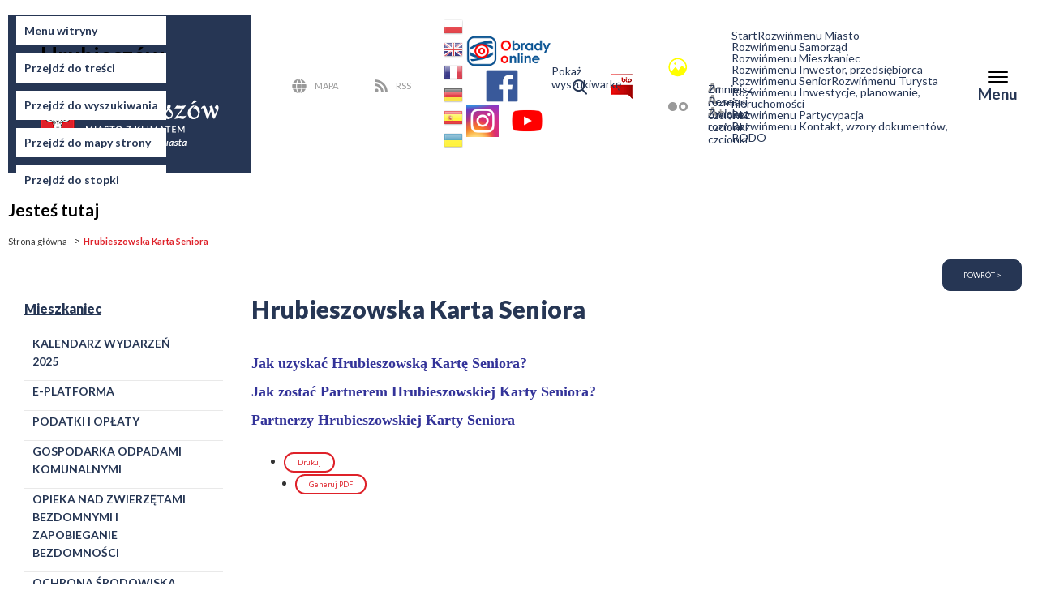

--- FILE ---
content_type: text/html; charset=utf-8
request_url: https://miasto.hrubieszow.pl/node/2972
body_size: 33077
content:


<!DOCTYPE html>
<html xmlns="http://www.w3.org/1999/xhtml" xml:lang="pl" version="XHTML+RDFa 1.0" dir="ltr">

<head profile="http://www.w3.org/1999/xhtml/vocab">
  <meta http-equiv="Content-Type" content="text/html; charset=utf-8" />
<link rel="shortcut icon" href="https://miasto.hrubieszow.pl/sites/all/themes/hrubieszow_city/favicon.ico" type="image/vnd.microsoft.icon" />
<link rel="canonical" href="https://miasto.hrubieszow.pl/node/2972?nopaging=1" />
<meta name="description" content="Jak uzyskać Hrubieszowską Kartę Seniora? Jak zostać Partnerem Hrubieszowskiej Karty Seniora?" />
<meta name="generator" content="Drupal 7 (http://drupal.org)" />
<link rel="canonical" href="https://miasto.hrubieszow.pl/node/2972" />
<link rel="shortlink" href="https://miasto.hrubieszow.pl/node/2972" />
  <title>Hrubieszowska Karta Seniora | Miasto Hrubieszów</title>
  <link rel="stylesheet" type="text/css" href="//cdn.jsdelivr.net/npm/slick-carousel@1.8.1/slick/slick.css"/>
  <style type="text/css" media="all">
@import url("https://miasto.hrubieszow.pl/modules/system/system.base.css?s9yxxv");
@import url("https://miasto.hrubieszow.pl/modules/system/system.menus.css?s9yxxv");
@import url("https://miasto.hrubieszow.pl/modules/system/system.messages.css?s9yxxv");
@import url("https://miasto.hrubieszow.pl/modules/system/system.theme.css?s9yxxv");
</style>
<style type="text/css" media="all">
@import url("https://miasto.hrubieszow.pl/sites/all/modules/calendar/css/calendar_multiday.css?s9yxxv");
@import url("https://miasto.hrubieszow.pl/sites/all/modules/date/date_api/date.css?s9yxxv");
@import url("https://miasto.hrubieszow.pl/sites/all/modules/date/date_popup/themes/datepicker.1.7.css?s9yxxv");
@import url("https://miasto.hrubieszow.pl/sites/all/modules/fences/field.css?s9yxxv");
@import url("https://miasto.hrubieszow.pl/modules/node/node.css?s9yxxv");
@import url("https://miasto.hrubieszow.pl/modules/search/search.css?s9yxxv");
@import url("https://miasto.hrubieszow.pl/modules/user/user.css?s9yxxv");
@import url("https://miasto.hrubieszow.pl/sites/all/modules/vcustombg/css/vcustombg.css?s9yxxv");
@import url("https://miasto.hrubieszow.pl/sites/all/modules/vpoll/vpoll.css?s9yxxv");
@import url("https://miasto.hrubieszow.pl/sites/all/modules/nodeorder/css/nodeorder.css?s9yxxv");
@import url("https://miasto.hrubieszow.pl/sites/all/modules/views/css/views.css?s9yxxv");
</style>
<style type="text/css" media="all">
@import url("https://miasto.hrubieszow.pl/sites/all/libraries/colorbox/example1/colorbox.css?s9yxxv");
@import url("https://miasto.hrubieszow.pl/sites/all/modules/ctools/css/ctools.css?s9yxxv");
@import url("https://miasto.hrubieszow.pl/sites/all/modules/ie6nomore/ie6nomore.css?s9yxxv");
@import url("https://miasto.hrubieszow.pl/sites/default/files/css/menu_icons.css?s9yxxv");
@import url("https://miasto.hrubieszow.pl/sites/all/modules/print/print_ui/css/print_ui.theme.css?s9yxxv");
</style>
<style type="text/css" media="all">
<!--/*--><![CDATA[/*><!--*/
#goog-gt-tt{display:none !important;}.goog-te-banner-frame{display:none !important;}.goog-te-menu-value:hover{text-decoration:none !important;}body{top:0 !important;}#google_translate_element2{display:none!important;}
a.gtflag{background-image:url('/sites/all/modules/gtranslate/gtranslate-files/24a.png');}a.gtflag:hover{background-image:url('/sites/all/modules/gtranslate/gtranslate-files/24.png');}

/*]]>*/-->
</style>
<style type="text/css" media="all">
@import url("https://miasto.hrubieszow.pl/sites/all/modules/responsive_menus/styles/responsive_menus_simple/css/responsive_menus_simple.css?s9yxxv");
@import url("https://miasto.hrubieszow.pl/sites/all/modules/eu_cookie_compliance/css/eu_cookie_compliance.css?s9yxxv");
@import url("https://miasto.hrubieszow.pl/sites/all/modules/vaccordion/css/vaccordion.css?s9yxxv");
@import url("https://miasto.hrubieszow.pl/sites/all/modules/styleswitcher/styleswitcher.overlay.css?s9yxxv");
@import url("https://miasto.hrubieszow.pl/sites/all/modules/vtextresize/css/vtextresize.css?s9yxxv");
@import url("https://miasto.hrubieszow.pl/sites/all/modules/vbanners_menu/css/vbanners_menu.css?s9yxxv");
@import url("https://miasto.hrubieszow.pl/sites/all/modules/v_activetrail_menu/css/v_activetrail_menu.css?s9yxxv");
@import url("https://miasto.hrubieszow.pl/sites/all/modules/wysiwyg_tools_plus/css/wysiwyg_tools_plus.css?s9yxxv");
@import url("https://miasto.hrubieszow.pl/sites/all/libraries/superfish/css/superfish.css?s9yxxv");
@import url("https://miasto.hrubieszow.pl/sites/all/libraries/superfish/css/superfish-smallscreen.css?s9yxxv");
@import url("https://miasto.hrubieszow.pl/sites/default/files/ctools/css/8695a9d3e23511e74e4cde79b7ae1666.css?s9yxxv");
</style>
<style type="text/css" media="all">
@import url("https://miasto.hrubieszow.pl/sites/all/themes/hrubieszow_city/css/style.css?s9yxxv");
</style>
<link type="text/css" rel="stylesheet" href="https://miasto.hrubieszow.pl/styleswitcher/style.css?s9yxxv" media="all" id="styleswitcher-css" />
  <script type="text/javascript" src="https://miasto.hrubieszow.pl/sites/all/modules/jquery_update/replace/jquery/1.7/jquery.min.js?v=1.7.1"></script>
<script type="text/javascript" src="https://miasto.hrubieszow.pl/misc/jquery.once.js?v=1.2"></script>
<script type="text/javascript" src="https://miasto.hrubieszow.pl/misc/drupal.js?s9yxxv"></script>
<script type="text/javascript" src="https://miasto.hrubieszow.pl/sites/all/modules/eu_cookie_compliance/js/jquery.cookie-1.4.1.min.js?v=1.4.1"></script>
<script type="text/javascript" src="https://miasto.hrubieszow.pl/sites/all/modules/admin_menu/admin_devel/admin_devel.js?s9yxxv"></script>
<script type="text/javascript" src="https://miasto.hrubieszow.pl/sites/all/modules/vbanners_menu/js/attrchange.js?s9yxxv"></script>
<script type="text/javascript" src="https://miasto.hrubieszow.pl/sites/default/files/languages/pl_AB4oeVZhTBCtHtvITLdz9mbv5yt0cgdU58bM3ywYlpA.js?s9yxxv"></script>
<script type="text/javascript" src="https://miasto.hrubieszow.pl/sites/all/libraries/colorbox/jquery.colorbox-min.js?s9yxxv"></script>
<script type="text/javascript" src="https://miasto.hrubieszow.pl/sites/all/modules/colorbox/js/colorbox.js?s9yxxv"></script>
<script type="text/javascript" src="https://miasto.hrubieszow.pl/sites/all/modules/colorbox/js/colorbox_inline.js?s9yxxv"></script>
<script type="text/javascript" src="https://miasto.hrubieszow.pl/sites/all/modules/ie6nomore/ie6nomore.js?s9yxxv"></script>
<script type="text/javascript" src="https://miasto.hrubieszow.pl/sites/all/modules/responsive_menus/styles/responsive_menus_simple/js/responsive_menus_simple.js?s9yxxv"></script>
<script type="text/javascript" src="https://miasto.hrubieszow.pl/misc/form.js?s9yxxv"></script>
<script type="text/javascript" src="https://miasto.hrubieszow.pl/misc/collapse.js?s9yxxv"></script>
<script type="text/javascript" src="https://miasto.hrubieszow.pl/sites/all/modules/vaccordion/js/vaccordion.js?s9yxxv"></script>
<script type="text/javascript" src="https://miasto.hrubieszow.pl/sites/all/modules/styleswitcher/styleswitcher.js?s9yxxv"></script>
<script type="text/javascript" src="https://miasto.hrubieszow.pl/sites/all/modules/vtextresize/js/vtextresize.js?s9yxxv"></script>
<script type="text/javascript" src="https://miasto.hrubieszow.pl/sites/all/modules/v_activetrail_menu/js/v_activetrail_menu.js?s9yxxv"></script>
<script type="text/javascript" src="https://miasto.hrubieszow.pl/sites/all/modules/vbanners_menu/js/vbanners_menu.js?s9yxxv"></script>
<script type="text/javascript" src="https://miasto.hrubieszow.pl/sites/all/modules/wysiwyg_tools_plus/js/tab_builder.js?s9yxxv"></script>
<script type="text/javascript" src="https://miasto.hrubieszow.pl/sites/all/libraries/superfish/jquery.hoverIntent.minified.js?s9yxxv"></script>
<script type="text/javascript" src="https://miasto.hrubieszow.pl/sites/all/libraries/superfish/sfsmallscreen.js?s9yxxv"></script>
<script type="text/javascript" src="https://miasto.hrubieszow.pl/sites/all/libraries/superfish/supposition.js?s9yxxv"></script>
<script type="text/javascript" src="https://miasto.hrubieszow.pl/sites/all/libraries/superfish/superfish.js?s9yxxv"></script>
<script type="text/javascript" src="https://miasto.hrubieszow.pl/sites/all/libraries/superfish/supersubs.js?s9yxxv"></script>
<script type="text/javascript" src="https://miasto.hrubieszow.pl/sites/all/modules/superfish/superfish.js?s9yxxv"></script>
<script type="text/javascript" src="https://miasto.hrubieszow.pl/sites/all/themes/hrubieszow_city/js/misc.js?s9yxxv"></script>
<script type="text/javascript" src="https://miasto.hrubieszow.pl/sites/all/themes/hrubieszow_city/js/jquery.easyListSplitter.js?s9yxxv"></script>
<script type="text/javascript" src="https://miasto.hrubieszow.pl/sites/all/themes/hrubieszow_city/js/jquery.cycle2.js?s9yxxv"></script>
<script type="text/javascript" src="https://miasto.hrubieszow.pl/sites/all/themes/hrubieszow_city/js/jquery.marquee.js?s9yxxv"></script>
<script type="text/javascript">
<!--//--><![CDATA[//><!--
jQuery.extend(Drupal.settings, {"basePath":"\/","pathPrefix":"","ajaxPageState":{"theme":"hrubieszow_city","theme_token":"06Qw43UnqDLvyUujAJFMoU8jwm0KoUaIiG8winJxSH0","js":{"0":1,"1":1,"sites\/all\/modules\/eu_cookie_compliance\/js\/eu_cookie_compliance.min.js":1,"sites\/all\/modules\/jquery_update\/replace\/jquery\/1.7\/jquery.min.js":1,"misc\/jquery.once.js":1,"misc\/drupal.js":1,"sites\/all\/modules\/eu_cookie_compliance\/js\/jquery.cookie-1.4.1.min.js":1,"sites\/all\/modules\/admin_menu\/admin_devel\/admin_devel.js":1,"sites\/all\/modules\/vbanners_menu\/js\/attrchange.js":1,"public:\/\/languages\/pl_AB4oeVZhTBCtHtvITLdz9mbv5yt0cgdU58bM3ywYlpA.js":1,"sites\/all\/libraries\/colorbox\/jquery.colorbox-min.js":1,"sites\/all\/modules\/colorbox\/js\/colorbox.js":1,"sites\/all\/modules\/colorbox\/js\/colorbox_inline.js":1,"sites\/all\/modules\/ie6nomore\/ie6nomore.js":1,"sites\/all\/modules\/responsive_menus\/styles\/responsive_menus_simple\/js\/responsive_menus_simple.js":1,"misc\/form.js":1,"misc\/collapse.js":1,"sites\/all\/modules\/vaccordion\/js\/vaccordion.js":1,"sites\/all\/modules\/styleswitcher\/styleswitcher.js":1,"sites\/all\/modules\/vtextresize\/js\/vtextresize.js":1,"sites\/all\/modules\/v_activetrail_menu\/js\/v_activetrail_menu.js":1,"sites\/all\/modules\/vbanners_menu\/js\/vbanners_menu.js":1,"sites\/all\/modules\/wysiwyg_tools_plus\/js\/tab_builder.js":1,"sites\/all\/libraries\/superfish\/jquery.hoverIntent.minified.js":1,"sites\/all\/libraries\/superfish\/sfsmallscreen.js":1,"sites\/all\/libraries\/superfish\/supposition.js":1,"sites\/all\/libraries\/superfish\/superfish.js":1,"sites\/all\/libraries\/superfish\/supersubs.js":1,"sites\/all\/modules\/superfish\/superfish.js":1,"sites\/all\/themes\/hrubieszow_city\/js\/misc.js":1,"sites\/all\/themes\/hrubieszow_city\/js\/jquery.easyListSplitter.js":1,"sites\/all\/themes\/hrubieszow_city\/js\/jquery.cycle2.js":1,"sites\/all\/themes\/hrubieszow_city\/js\/jquery.marquee.js":1},"css":{"modules\/system\/system.base.css":1,"modules\/system\/system.menus.css":1,"modules\/system\/system.messages.css":1,"modules\/system\/system.theme.css":1,"sites\/all\/modules\/calendar\/css\/calendar_multiday.css":1,"sites\/all\/modules\/date\/date_api\/date.css":1,"sites\/all\/modules\/date\/date_popup\/themes\/datepicker.1.7.css":1,"modules\/field\/theme\/field.css":1,"modules\/node\/node.css":1,"modules\/search\/search.css":1,"modules\/user\/user.css":1,"sites\/all\/modules\/vcustombg\/css\/vcustombg.css":1,"sites\/all\/modules\/vpoll\/vpoll.css":1,"sites\/all\/modules\/nodeorder\/css\/nodeorder.css":1,"sites\/all\/modules\/views\/css\/views.css":1,"sites\/all\/libraries\/colorbox\/example1\/colorbox.css":1,"sites\/all\/modules\/ctools\/css\/ctools.css":1,"sites\/all\/modules\/ie6nomore\/ie6nomore.css":1,"public:\/\/css\/menu_icons.css":1,"sites\/all\/modules\/print\/print_ui\/css\/print_ui.theme.css":1,"0":1,"1":1,"sites\/all\/modules\/responsive_menus\/styles\/responsive_menus_simple\/css\/responsive_menus_simple.css":1,"sites\/all\/modules\/eu_cookie_compliance\/css\/eu_cookie_compliance.css":1,"sites\/all\/modules\/vaccordion\/css\/vaccordion.css":1,"sites\/all\/modules\/styleswitcher\/styleswitcher.overlay.css":1,"sites\/all\/modules\/vtextresize\/css\/vtextresize.css":1,"sites\/all\/modules\/vbanners_menu\/css\/vbanners_menu.css":1,"sites\/all\/modules\/v_activetrail_menu\/css\/v_activetrail_menu.css":1,"sites\/all\/modules\/wysiwyg_tools_plus\/css\/wysiwyg_tools_plus.css":1,"sites\/all\/libraries\/superfish\/css\/superfish.css":1,"sites\/all\/libraries\/superfish\/css\/superfish-smallscreen.css":1,"public:\/\/ctools\/css\/8695a9d3e23511e74e4cde79b7ae1666.css":1,"sites\/all\/themes\/hrubieszow_city\/css\/style.css":1,"styleswitcher\/style.css":1}},"colorbox":{"transition":"elastic","speed":"350","opacity":"0.85","slideshow":false,"slideshowAuto":true,"slideshowSpeed":"2500","slideshowStart":"start slideshow","slideshowStop":"stop slideshow","current":"{current} z {total}","previous":"\u00ab Prev","next":"Next \u00bb","close":"Close","overlayClose":true,"returnFocus":true,"maxWidth":"98%","maxHeight":"98%","initialWidth":"300","initialHeight":"250","fixed":true,"scrolling":true,"mobiledetect":true,"mobiledevicewidth":"320px","specificPagesDefaultValue":"admin*\nimagebrowser*\nimg_assist*\nimce*\nnode\/add\/*\nnode\/*\/edit\nprint\/*\nprintpdf\/*\nsystem\/ajax\nsystem\/ajax\/*"},"responsive_menus":[{"toggler_text":"\u2630","media_size":"1200","media_unit":"px","absolute":"1","remove_attributes":"1","selectors":[],"responsive_menus_style":"responsive_menus_simple"}],"eu_cookie_compliance":{"cookie_policy_version":"1.0.0","popup_enabled":1,"popup_agreed_enabled":0,"popup_hide_agreed":0,"popup_clicking_confirmation":false,"popup_scrolling_confirmation":false,"popup_html_info":"\u003Cdiv class=\u0022eu-cookie-compliance-banner eu-cookie-compliance-banner-info eu-cookie-compliance-banner--categories\u0022\u003E\n  \u003Cdiv class=\u0022popup-content info\u0022\u003E\n        \u003Cdiv id=\u0022popup-text\u0022\u003E\n       \u003C!--smart_paging_filter--\u003E\u003Cp\u003EInformujemy, \u017ce w celu \u015bwiadczenia us\u0142ug na najwy\u017cszym stosujemy pliki cookies, kt\u00f3re u\u017cytkownik mo\u017ce kontrolowa\u0107 za pomoc\u0105 ustawie\u0144 swojej przegl\u0105darki internetowej.\u003C\/p\u003E\n\u003Cp\u003EDalsze korzystanie z naszego serwisu internetowego, bez zmiany ustawie\u0144 przegl\u0105darki internetowej oznacza, i\u017c u\u017cytkownik akceptuje stosowanie plik\u00f3w cookies.\u003C\/p\u003E\n\u003Cp\u003E.\u003C\/p\u003E\n               \u003Cbutton type=\u0022button\u0022 class=\u0022find-more-button eu-cookie-compliance-more-button\u0022\u003EWy\u015bwietl i zmie\u0144 preferencje dotycz\u0105ce plik\u00f3w cookies\u003C\/button\u003E\n          \u003C\/div\u003E\n\n    \u003Cdiv id=\u0022popup-buttons\u0022 class=\u0022eu-cookie-compliance-has-categories\u0022\u003E\n      \u003Cbutton type=\u0022button\u0022 class=\u0022agree-button eu-cookie-compliance-default-button\u0022\u003EAkceptuj\u0119 wszystkie pliki cookies\u003C\/button\u003E\n              \u003Cbutton id=\u0022cookie_preferences\u0022 type=\u0022button\u0022 class=\u0022eu-cookie-withdraw-button eu-cookie-compliance-hidden\u0022 \u003EWy\u015bwietl i zmie\u0144 preferencje dotycz\u0105ce plik\u00f3w cookies\u003C\/button\u003E\n                  \u003C!--\u003Cbutton  onclick=\u0022top.window.close();\u0022 type=\u0027button\u0027 class=\u0027eu-cookie-compliance-default-button eu-cookie-compliance-reject-button\u0027\u003EAkceptuj\u0119 niezb\u0119dne pliki cookies      \u003C\/button\u003E--\u003E\n      \u003Cbutton  onclick=\u0022\u0022 type=\u0022button\u0022 class=\u0027eu-cookie-compliance-default-button eu-cookie-compliance-reject-button\u0027\u003EAkceptuj\u0119 niezb\u0119dne pliki cookies      \u003C\/button\u003E        \n          \u003C\/div\u003E\n\n                \u003Cdiv id=\u0022eu-cookie-compliance-categories\u0022 class=\u0022eu-cookie-compliance-categories\u0022\u003E\n              \u003Cdiv class=\u0022eu-cookie-compliance-category\u0022\u003E\n                                  \u003Cdiv\u003E\n                      \u003Cdiv class=\u0022eu-cookie-compliance-label\u0022\u003E\n                        \n                          \u003Clabel class=\u0022switch\u0022\u003E\n                            \u003Cinput type=\u0022checkbox\u0022 name=\u0022cookie-categories\u0022 id=\u0022cookie-category-cookies-requires\u0022\n                                 value=\u0022cookies_requires\u0022\n                                 checked                                  \u003E\n                            \u003Cspan class=\u0022slider round\u0022\u003E\u003C\/span\u003E\n                        \u003C\/label\u003E\n                        \n                      \u003C\/div\u003E\n                                            \u003Cdiv class=\u0022eu-cookie-compliance-label eu-cookie-compliance-category-description\u0022\u003E\n                          \u003Clabel for=\u0022cookie-category-cookies-requires\u0022\u003ENiezb\u0119dne pliki cookies\u003C\/label\u003E\n                          niezb\u0119dne pliki cookies, umo\u017cliwiaj\u0105ce korzystanie z us\u0142ug dost\u0119pnych w ramach Serwisu, np. uwierzytelniaj\u0105ce pliki cookies wykorzystywane do us\u0142ug wymagaj\u0105cych uwierzytelnienia w ramach Serwisu oraz s\u0142u\u017c\u0105ce do zapewnienia bezpiecze\u0144stwa, np. wykorzystywane do wykrywania nadu\u017cy\u0107 w zakresie uwierzytelnienia w ramach Serwisu;                      \u003C\/div\u003E\n                                          \u003C\/div\u003E\n                                  \u003Cdiv\u003E\n                      \u003Cdiv class=\u0022eu-cookie-compliance-label\u0022\u003E\n                        \n                          \u003Clabel class=\u0022switch\u0022\u003E\n                            \u003Cinput type=\u0022checkbox\u0022 name=\u0022cookie-categories\u0022 id=\u0022cookie-category-cookies-functional\u0022\n                                 value=\u0022cookies_functional\u0022\n                                 checked                                  \u003E\n                            \u003Cspan class=\u0022slider round\u0022\u003E\u003C\/span\u003E\n                        \u003C\/label\u003E\n                        \n                      \u003C\/div\u003E\n                                            \u003Cdiv class=\u0022eu-cookie-compliance-label eu-cookie-compliance-category-description\u0022\u003E\n                          \u003Clabel for=\u0022cookie-category-cookies-functional\u0022\u003EFunkcjonalne pliki cookies\u003C\/label\u003E\n                          funkcjonalne pliki cookies, umo\u017cliwiaj\u0105ce \u0022zapami\u0119tanie\u0022 wybranych przez u\u017cytkownika ustawie\u0144 i personalizacj\u0119 interfejsu u\u017cytkownika np. w zakresie wybranego j\u0119zyka lub regionu, rozmiaru czcionki, wygl\u0105du strony internetowej itp.                       \u003C\/div\u003E\n                                          \u003C\/div\u003E\n                                  \u003Cdiv\u003E\n                      \u003Cdiv class=\u0022eu-cookie-compliance-label\u0022\u003E\n                        \n                          \u003Clabel class=\u0022switch\u0022\u003E\n                            \u003Cinput type=\u0022checkbox\u0022 name=\u0022cookie-categories\u0022 id=\u0022cookie-category-cookies-analytics\u0022\n                                 value=\u0022cookies_analytics\u0022\n                                 checked                                  \u003E\n                            \u003Cspan class=\u0022slider round\u0022\u003E\u003C\/span\u003E\n                        \u003C\/label\u003E\n                        \n                      \u003C\/div\u003E\n                                            \u003Cdiv class=\u0022eu-cookie-compliance-label eu-cookie-compliance-category-description\u0022\u003E\n                          \u003Clabel for=\u0022cookie-category-cookies-analytics\u0022\u003EMarketingowe i analityczne pliki cookies\u003C\/label\u003E\n                          marketingowe i analityczne pliki cookies s\u0105 stosowane w celu lepszego dopasowania tre\u015bci do Twoich preferencji oraz s\u0105 wykorzystywane w celu usprawnienia naszych dzia\u0142a\u0144 marketingowych                      \u003C\/div\u003E\n                                          \u003C\/div\u003E\n                                              \u003Cdiv class=\u0022eu-cookie-compliance-categories-buttons\u0022\u003E\n                      \u003Cbutton type=\u0022button\u0022 class=\u0022eu-cookie-compliance-save-preferences-button\u0022\u003EZapisz preferencje\u003C\/button\u003E\n                  \u003C\/div\u003E\n                            \u003C\/div\u003E\n          \u003C\/div\u003E\n      \n  \u003C\/div\u003E\n\u003C\/div\u003E","use_mobile_message":false,"mobile_popup_html_info":"\u003Cdiv class=\u0022eu-cookie-compliance-banner eu-cookie-compliance-banner-info eu-cookie-compliance-banner--categories\u0022\u003E\n  \u003Cdiv class=\u0022popup-content info\u0022\u003E\n        \u003Cdiv id=\u0022popup-text\u0022\u003E\n       \u003C!--smart_paging_filter--\u003E\u003Ch2\u003EWe use cookies on this site to enhance your user experience\u003C\/h2\u003E\n\u003Cp\u003EBy tapping the Accept button, you agree to us doing so.\u003C\/p\u003E\n               \u003Cbutton type=\u0022button\u0022 class=\u0022find-more-button eu-cookie-compliance-more-button\u0022\u003EWy\u015bwietl i zmie\u0144 preferencje dotycz\u0105ce plik\u00f3w cookies\u003C\/button\u003E\n          \u003C\/div\u003E\n\n    \u003Cdiv id=\u0022popup-buttons\u0022 class=\u0022eu-cookie-compliance-has-categories\u0022\u003E\n      \u003Cbutton type=\u0022button\u0022 class=\u0022agree-button eu-cookie-compliance-default-button\u0022\u003EAkceptuj\u0119 wszystkie pliki cookies\u003C\/button\u003E\n              \u003Cbutton id=\u0022cookie_preferences\u0022 type=\u0022button\u0022 class=\u0022eu-cookie-withdraw-button eu-cookie-compliance-hidden\u0022 \u003EWy\u015bwietl i zmie\u0144 preferencje dotycz\u0105ce plik\u00f3w cookies\u003C\/button\u003E\n                  \u003C!--\u003Cbutton  onclick=\u0022top.window.close();\u0022 type=\u0027button\u0027 class=\u0027eu-cookie-compliance-default-button eu-cookie-compliance-reject-button\u0027\u003EAkceptuj\u0119 niezb\u0119dne pliki cookies      \u003C\/button\u003E--\u003E\n      \u003Cbutton  onclick=\u0022\u0022 type=\u0022button\u0022 class=\u0027eu-cookie-compliance-default-button eu-cookie-compliance-reject-button\u0027\u003EAkceptuj\u0119 niezb\u0119dne pliki cookies      \u003C\/button\u003E        \n          \u003C\/div\u003E\n\n                \u003Cdiv id=\u0022eu-cookie-compliance-categories\u0022 class=\u0022eu-cookie-compliance-categories\u0022\u003E\n              \u003Cdiv class=\u0022eu-cookie-compliance-category\u0022\u003E\n                                  \u003Cdiv\u003E\n                      \u003Cdiv class=\u0022eu-cookie-compliance-label\u0022\u003E\n                        \n                          \u003Clabel class=\u0022switch\u0022\u003E\n                            \u003Cinput type=\u0022checkbox\u0022 name=\u0022cookie-categories\u0022 id=\u0022cookie-category-cookies-requires\u0022\n                                 value=\u0022cookies_requires\u0022\n                                 checked                                  \u003E\n                            \u003Cspan class=\u0022slider round\u0022\u003E\u003C\/span\u003E\n                        \u003C\/label\u003E\n                        \n                      \u003C\/div\u003E\n                                            \u003Cdiv class=\u0022eu-cookie-compliance-label eu-cookie-compliance-category-description\u0022\u003E\n                          \u003Clabel for=\u0022cookie-category-cookies-requires\u0022\u003ENiezb\u0119dne pliki cookies\u003C\/label\u003E\n                          niezb\u0119dne pliki cookies, umo\u017cliwiaj\u0105ce korzystanie z us\u0142ug dost\u0119pnych w ramach Serwisu, np. uwierzytelniaj\u0105ce pliki cookies wykorzystywane do us\u0142ug wymagaj\u0105cych uwierzytelnienia w ramach Serwisu oraz s\u0142u\u017c\u0105ce do zapewnienia bezpiecze\u0144stwa, np. wykorzystywane do wykrywania nadu\u017cy\u0107 w zakresie uwierzytelnienia w ramach Serwisu;                      \u003C\/div\u003E\n                                          \u003C\/div\u003E\n                                  \u003Cdiv\u003E\n                      \u003Cdiv class=\u0022eu-cookie-compliance-label\u0022\u003E\n                        \n                          \u003Clabel class=\u0022switch\u0022\u003E\n                            \u003Cinput type=\u0022checkbox\u0022 name=\u0022cookie-categories\u0022 id=\u0022cookie-category-cookies-functional\u0022\n                                 value=\u0022cookies_functional\u0022\n                                 checked                                  \u003E\n                            \u003Cspan class=\u0022slider round\u0022\u003E\u003C\/span\u003E\n                        \u003C\/label\u003E\n                        \n                      \u003C\/div\u003E\n                                            \u003Cdiv class=\u0022eu-cookie-compliance-label eu-cookie-compliance-category-description\u0022\u003E\n                          \u003Clabel for=\u0022cookie-category-cookies-functional\u0022\u003EFunkcjonalne pliki cookies\u003C\/label\u003E\n                          funkcjonalne pliki cookies, umo\u017cliwiaj\u0105ce \u0022zapami\u0119tanie\u0022 wybranych przez u\u017cytkownika ustawie\u0144 i personalizacj\u0119 interfejsu u\u017cytkownika np. w zakresie wybranego j\u0119zyka lub regionu, rozmiaru czcionki, wygl\u0105du strony internetowej itp.                       \u003C\/div\u003E\n                                          \u003C\/div\u003E\n                                  \u003Cdiv\u003E\n                      \u003Cdiv class=\u0022eu-cookie-compliance-label\u0022\u003E\n                        \n                          \u003Clabel class=\u0022switch\u0022\u003E\n                            \u003Cinput type=\u0022checkbox\u0022 name=\u0022cookie-categories\u0022 id=\u0022cookie-category-cookies-analytics\u0022\n                                 value=\u0022cookies_analytics\u0022\n                                 checked                                  \u003E\n                            \u003Cspan class=\u0022slider round\u0022\u003E\u003C\/span\u003E\n                        \u003C\/label\u003E\n                        \n                      \u003C\/div\u003E\n                                            \u003Cdiv class=\u0022eu-cookie-compliance-label eu-cookie-compliance-category-description\u0022\u003E\n                          \u003Clabel for=\u0022cookie-category-cookies-analytics\u0022\u003EMarketingowe i analityczne pliki cookies\u003C\/label\u003E\n                          marketingowe i analityczne pliki cookies s\u0105 stosowane w celu lepszego dopasowania tre\u015bci do Twoich preferencji oraz s\u0105 wykorzystywane w celu usprawnienia naszych dzia\u0142a\u0144 marketingowych                      \u003C\/div\u003E\n                                          \u003C\/div\u003E\n                                              \u003Cdiv class=\u0022eu-cookie-compliance-categories-buttons\u0022\u003E\n                      \u003Cbutton type=\u0022button\u0022 class=\u0022eu-cookie-compliance-save-preferences-button\u0022\u003EZapisz preferencje\u003C\/button\u003E\n                  \u003C\/div\u003E\n                            \u003C\/div\u003E\n          \u003C\/div\u003E\n      \n  \u003C\/div\u003E\n\u003C\/div\u003E\n","mobile_breakpoint":"768","popup_html_agreed":"\u003Cdiv\u003E\n  \u003Cdiv class=\u0022popup-content agreed\u0022\u003E\n    \u003Cdiv id=\u0022popup-text\u0022\u003E\n       \u003C!--smart_paging_filter--\u003E\u003Ch2\u003EThank you for accepting cookies\u003C\/h2\u003E\n\u003Cp\u003EYou can now hide this message or find out more about cookies.\u003C\/p\u003E\n     \u003C\/div\u003E\n    \u003Cdiv id=\u0022popup-buttons\u0022\u003E\n      \u003Cbutton type=\u0022button\u0022 class=\u0022hide-popup-button eu-cookie-compliance-hide-button\u0022\u003EHide\u003C\/button\u003E\n              \u003Cbutton type=\u0022button\u0022 class=\u0022find-more-button eu-cookie-compliance-more-button-thank-you\u0022 \u003EMore info\u003C\/button\u003E\n          \u003C\/div\u003E\n  \u003C\/div\u003E\n\u003C\/div\u003E","popup_use_bare_css":false,"popup_height":"auto","popup_width":"100%","popup_delay":1000,"popup_link":"https:\/\/umhrubieszow.bip.lubelskie.pl\/index.php?id=261\u0026p1=szczegoly\u0026p2=1544250","popup_link_new_window":1,"popup_position":null,"fixed_top_position":1,"popup_language":"pl","store_consent":true,"better_support_for_screen_readers":0,"reload_page":0,"domain":"","domain_all_sites":0,"popup_eu_only_js":0,"cookie_lifetime":"100","cookie_session":false,"disagree_do_not_show_popup":0,"method":"categories","allowed_cookies":"cookies_functional:vtextresize\r\ncookies_requires:cookie-agreed\r\ncookies_functional:cookie-agreed-version","withdraw_markup":"\u003Cbutton type=\u0022button\u0022 class=\u0022eu-cookie-withdraw-tab\u0022\u003EPrivacy settings\u003C\/button\u003E\n\u003Cdiv class=\u0022eu-cookie-withdraw-banner\u0022\u003E\n  \u003Cdiv class=\u0022popup-content info\u0022\u003E\n    \u003Cdiv id=\u0022popup-text\u0022\u003E\n       \u003C!--smart_paging_filter--\u003E\u003Ch2\u003EWe use cookies on this site to enhance your user experience\u003C\/h2\u003E\n\u003Cp\u003EYou have given your consent for us to set cookies.\u003C\/p\u003E\n     \u003C\/div\u003E\n    \u003Cdiv id=\u0022popup-buttons\u0022\u003E\n      \u003Cbutton type=\u0022button\u0022 class=\u0022eu-cookie-withdraw-button\u0022\u003EWy\u015bwietl i zmie\u0144 preferencje dotycz\u0105ce plik\u00f3w cookies\u003C\/button\u003E\n    \u003C\/div\u003E\n  \u003C\/div\u003E\n\u003C\/div\u003E\n","withdraw_enabled":false,"withdraw_button_on_info_popup":1,"cookie_categories":["cookies_requires","cookies_functional","cookies_analytics"],"cookie_categories_details":{"cookies_requires":{"weight":0,"machine_name":"cookies_requires","label":"Niezb\u0119dne pliki cookies","description":"niezb\u0119dne pliki cookies, umo\u017cliwiaj\u0105ce korzystanie z us\u0142ug dost\u0119pnych w ramach Serwisu, np. uwierzytelniaj\u0105ce pliki cookies wykorzystywane do us\u0142ug wymagaj\u0105cych uwierzytelnienia w ramach Serwisu oraz s\u0142u\u017c\u0105ce do zapewnienia bezpiecze\u0144stwa, np. wykorzystywane do wykrywania nadu\u017cy\u0107 w zakresie uwierzytelnienia w ramach Serwisu;","checkbox_default_state":"checked"},"cookies_functional":{"weight":0,"machine_name":"cookies_functional","label":"Funkcjonalne pliki cookies","description":"funkcjonalne pliki cookies, umo\u017cliwiaj\u0105ce \u0022zapami\u0119tanie\u0022 wybranych przez u\u017cytkownika ustawie\u0144 i personalizacj\u0119 interfejsu u\u017cytkownika np. w zakresie wybranego j\u0119zyka lub regionu, rozmiaru czcionki, wygl\u0105du strony internetowej itp. ","checkbox_default_state":"checked"},"cookies_analytics":{"weight":0,"machine_name":"cookies_analytics","label":"Marketingowe i analityczne pliki cookies","description":"marketingowe i analityczne pliki cookies s\u0105 stosowane w celu lepszego dopasowania tre\u015bci do Twoich preferencji oraz s\u0105 wykorzystywane w celu usprawnienia naszych dzia\u0142a\u0144 marketingowych","checkbox_default_state":"checked"}},"enable_save_preferences_button":1,"cookie_name":"","cookie_value_disagreed":"0","cookie_value_agreed_show_thank_you":"1","cookie_value_agreed":"2","containing_element":"body","automatic_cookies_removal":1,"close_button_action":"close_banner"},"urlIsAjaxTrusted":{"\/node\/2972":true},"styleSwitcher":{"styles":{"default":{"label":"Default version","name":"default","path":"https:\/\/miasto.hrubieszow.pl\/styleswitcher\/style.css","status":true,"weight":"-2","custom":true,"is_default":true},"contrast_version":{"label":"Contrast version","name":"contrast_version","path":"https:\/\/miasto.hrubieszow.pl\/sites\/all\/themes\/hrubieszow_city\/css\/contrast.css","status":1,"weight":"-1","custom":true}},"default":"default","enableOverlay":1,"cookieExpire":31536000},"vtextresize":{"max_font_size":22,"min_font_size":14,"step":2},"superfish":{"1":{"id":"1","sf":{"animation":{"opacity":"show","height":"show"},"speed":"fast"},"plugins":{"smallscreen":{"mode":"window_width","breakpoint":1300,"breakpointUnit":"px","expandText":"Rozwi\u0144","collapseText":"Zwi\u0144","title":"Menu serwisu"},"supposition":true,"supersubs":true}}}});
//--><!]]>
</script>
</head>
<body class="html not-front not-logged-in no-sidebars page-node page-node- page-node-2972 node-type-page switchStyleCurrent-default frontend vcustom_bg i18n-pl" >
    <div id="fb-root"></div>
    
    <div id="skip-link">
      <a href="#block-menu-block-4" class="element-invisible element-focusable">Menu witryny</a>
      <a href="#page-content" class="element-invisible element-focusable">Przejdź do treści</a>
      <a href="#search-block-form" class="element-invisible element-focusable">Przejdź do wyszukiwania</a>
      <a href="/mapa-strony" class="element-invisible element-focusable">Przejdź do mapy strony</a>
      <a href="#footer" class="element-invisible element-focusable">Przejdź do stopki</a>
    </div>

        
  <div class="region region-popup">
    <div id="block-vbanner-popup" class="block block-vbanner">

    
  <div class="content">
    


<div class="vbanner">
	</div>

  </div>
</div>
  </div>

<div class="page-wrapper clearfix">
    <header class="clearfix">
        <div class="top-logo">  <div class="region region-top-2">
    <div id="block-vsitelogo-block-vsitelogo-block" class="block block-vsitelogo-block">

    
  <div class="content">
    <h1 class="element-invisible">Miasto Hrubieszów</h1>

<a href="/" id="site-logo-link">
    <img src="https://miasto.hrubieszow.pl/sites/default/files/logo.png" alt="Miasto Hrubieszów" id="site-logo" />
</a>
      </div>
</div>
  </div>
</div>
        <div class="top-content">
            <div class="header-top">
                <div class="region region-top-1-left">
    <div id="block-menu-menu-menu-w-naglowku" class="block block-menu">

    
  <div class="content">
    <ul class="menu"><li class="first leaf icons not-nolink" id="menu-item-1039"><a href="/mapa-strony" class="menu_icon menu-1039">Mapa strony</a></li><li class="last leaf not-nolink" id="menu-item-1040"><a href="/rss.xml" class="menu_icon menu-1040">RSS</a></li></ul>  </div>
</div>
<div id="block-gtranslate-gtranslate" class="block block-gtranslate">

    
  <div class="content">
    <script type="text/javascript">
/* <![CDATA[ */
eval(unescape("eval%28function%28p%2Ca%2Cc%2Ck%2Ce%2Cr%29%7Be%3Dfunction%28c%29%7Breturn%28c%3Ca%3F%27%27%3Ae%28parseInt%28c/a%29%29%29+%28%28c%3Dc%25a%29%3E35%3FString.fromCharCode%28c+29%29%3Ac.toString%2836%29%29%7D%3Bif%28%21%27%27.replace%28/%5E/%2CString%29%29%7Bwhile%28c--%29r%5Be%28c%29%5D%3Dk%5Bc%5D%7C%7Ce%28c%29%3Bk%3D%5Bfunction%28e%29%7Breturn%20r%5Be%5D%7D%5D%3Be%3Dfunction%28%29%7Breturn%27%5C%5Cw+%27%7D%3Bc%3D1%7D%3Bwhile%28c--%29if%28k%5Bc%5D%29p%3Dp.replace%28new%20RegExp%28%27%5C%5Cb%27+e%28c%29+%27%5C%5Cb%27%2C%27g%27%29%2Ck%5Bc%5D%29%3Breturn%20p%7D%28%276%207%28a%2Cb%29%7Bn%7B4%282.9%29%7B3%20c%3D2.9%28%22o%22%29%3Bc.p%28b%2Cf%2Cf%29%3Ba.q%28c%29%7Dg%7B3%20c%3D2.r%28%29%3Ba.s%28%5C%27t%5C%27+b%2Cc%29%7D%7Du%28e%29%7B%7D%7D6%20h%28a%29%7B4%28a.8%29a%3Da.8%3B4%28a%3D%3D%5C%27%5C%27%29v%3B3%20b%3Da.w%28%5C%27%7C%5C%27%29%5B1%5D%3B3%20c%3B3%20d%3D2.x%28%5C%27y%5C%27%29%3Bz%283%20i%3D0%3Bi%3Cd.5%3Bi++%294%28d%5Bi%5D.A%3D%3D%5C%27B-C-D%5C%27%29c%3Dd%5Bi%5D%3B4%282.j%28%5C%27k%5C%27%29%3D%3DE%7C%7C2.j%28%5C%27k%5C%27%29.l.5%3D%3D0%7C%7Cc.5%3D%3D0%7C%7Cc.l.5%3D%3D0%29%7BF%286%28%29%7Bh%28a%29%7D%2CG%29%7Dg%7Bc.8%3Db%3B7%28c%2C%5C%27m%5C%27%29%3B7%28c%2C%5C%27m%5C%27%29%7D%7D%27%2C43%2C43%2C%27%7C%7Cdocument%7Cvar%7Cif%7Clength%7Cfunction%7CGTranslateFireEvent%7Cvalue%7CcreateEvent%7C%7C%7C%7C%7C%7Ctrue%7Celse%7CdoGTranslate%7C%7CgetElementById%7Cgoogle_translate_element2%7CinnerHTML%7Cchange%7Ctry%7CHTMLEvents%7CinitEvent%7CdispatchEvent%7CcreateEventObject%7CfireEvent%7Con%7Ccatch%7Creturn%7Csplit%7CgetElementsByTagName%7Cselect%7Cfor%7CclassName%7Cgoog%7Cte%7Ccombo%7Cnull%7CsetTimeout%7C500%27.split%28%27%7C%27%29%2C0%2C%7B%7D%29%29"))
/* ]]> */
</script><div id="google_translate_element2"></div>
<script type="text/javascript">function googleTranslateElementInit2() {new google.translate.TranslateElement({pageLanguage: 'pl', autoDisplay: false}, 'google_translate_element2');}</script>
<script type="text/javascript" src="//translate.google.com/translate_a/element.js?cb=googleTranslateElementInit2"></script><a href="javascript:doGTranslate('pl|pl')" title="Change language to: Polski" class="gtflag" style="font-size:24px;padding:1px 0;background-repeat:no-repeat;background-position:-200px -200px;"><img src="/sites/all/modules/gtranslate/gtranslate-files/blank.png" height="24" width="24" style="border:0;vertical-align:top;" alt="Polish" /></a> <a href="javascript:doGTranslate('pl|en')" title="Change language to: Angielski" class="gtflag" style="font-size:24px;padding:1px 0;background-repeat:no-repeat;background-position:-0px -0px;"><img src="/sites/all/modules/gtranslate/gtranslate-files/blank.png" height="24" width="24" style="border:0;vertical-align:top;" alt="English" /></a> <a href="javascript:doGTranslate('pl|fr')" title="Change language to: Francuski" class="gtflag" style="font-size:24px;padding:1px 0;background-repeat:no-repeat;background-position:-200px -100px;"><img src="/sites/all/modules/gtranslate/gtranslate-files/blank.png" height="24" width="24" style="border:0;vertical-align:top;" alt="French" /></a> <a href="javascript:doGTranslate('pl|de')" title="Change language to: Niemiecki" class="gtflag" style="font-size:24px;padding:1px 0;background-repeat:no-repeat;background-position:-300px -100px;"><img src="/sites/all/modules/gtranslate/gtranslate-files/blank.png" height="24" width="24" style="border:0;vertical-align:top;" alt="German" /></a> <a href="javascript:doGTranslate('pl|es')" title="Change language to: Hiszpański" class="gtflag" style="font-size:24px;padding:1px 0;background-repeat:no-repeat;background-position:-600px -200px;"><img src="/sites/all/modules/gtranslate/gtranslate-files/blank.png" height="24" width="24" style="border:0;vertical-align:top;" alt="Spanish" /></a> <a href="javascript:doGTranslate('pl|uk')" title="Change language to: Ukraiński" class="gtflag" style="font-size:24px;padding:1px 0;background-repeat:no-repeat;background-position:-100px -400px;"><img src="/sites/all/modules/gtranslate/gtranslate-files/blank.png" height="24" width="24" style="border:0;vertical-align:top;" alt="Ukrainian" /></a>   </div>
</div>
  </div>
                <div class="region region-top-1-right">
    <div id="block-block-13" class="block block-block">

    
  <div class="content">
     <!--smart_paging_filter--><p><a href="https://obradyonline.pl/live/4rqGx1JOGn/klient/70" target="_blank"><img src="/sites/default/files/pliki/gtx/oon.png?415" width="105" height="40" /></a><a href="https://www.youtube.com/channel/UCew_ZvJPAnGlGFzP0CgnBSw/videos?view=0&amp;shelf_id=0&amp;sort=dd" target="_blank">    </a>    <a href="https://pl-pl.facebook.com/miastozklimatem/" target="_blank"><img src="/sites/default/files/pliki/facebook.png?766" width="40" height="40" />  </a>      <a href="https://www.instagram.com/hrubieszow_miasto_z_klimatem" target="_blank"><img src="/sites/default/files/pliki/instagram.png?20" width="40" height="40" />     </a><a href="https://www.youtube.com/channel/UCew_ZvJPAnGlGFzP0CgnBSw/videos?view=0&amp;shelf_id=0&amp;sort=dd" target="_blank"><img src="/sites/default/files/pliki/youtube.png?541" width="40" height="40" /></a></p>
   </div>
</div>

<div id="block-search-form" class="block block-search">
    <a href="#" class="show-hide-search-engine"><span class="element-invisible"><span class="show-hide-label">Pokaż</span> wyszukiwarkę</span></a>
    
            
    <div class="content">
        <form action="/node/2972" method="post" id="search-block-form" accept-charset="UTF-8"><div><div class="container-inline">
      <h2 class="element-invisible">Formularz wyszukiwania</h2>
    <div class="form-item form-type-textfield form-item-search-block-form">
  <label class="element-invisible" for="edit-search-block-form--2">Szukaj </label>
 <input title="Wprowadź słowa, które mają zostać wyszukane." type="text" id="edit-search-block-form--2" name="search_block_form" value="Czego szukasz..." size="15" maxlength="128" class="form-text" />
</div>
<div class="form-actions form-wrapper" id="edit-actions"><input type="submit" id="edit-submit" name="op" value="Szukaj" class="form-submit" /></div><input type="hidden" name="form_build_id" value="form-y5MkspLAlOcDukGcNqmlKpY5BYtXmXIq6oLCuN7n898" />
<input type="hidden" name="form_id" value="search_block_form" />
</div>
</div></form>    </div>
</div>
<div id="block-block-9" class="block block-block">

    
  <div class="content">
     <!--smart_paging_filter--><p><a href="http://umhrubieszow.bip.lubelskie.pl/index.php?id=6" target="_blank"><img src="/sites/default/files/pliki/bip.png?697" alt="Biuletyn Informacji Publicznej" width="31" height="37" /></a></p>
   </div>
</div>
<div id="block-styleswitcher-styleswitcher" class="block block-styleswitcher">

    
  <div class="content">
        <a href="/styleswitcher/switch/default?destination=node/2972" class="style-switcher style-default default" id="styleswitcher-default" rel="nofollow">Wersja standardowa</a>    <a href="/styleswitcher/switch/contrast-version?destination=node/2972" class="style-switcher style-contrast-version contrast_version" id="styleswitcher-contrast_version" rel="nofollow">Wersja kontrastowa</a>  </div>
</div>
<div id="block-vtextresize-vtextresize" class="block block-vtextresize">

    
  <div class="content">
    <div class="clearfix"></div>

<a href="#" id="vtextresize_decrease" class="vtextresize" title="Zmniejsz rozmiar czcionki">
    <span class="element-invisible">Zmniejsz rozmiar czcionki</span>
</a>

<a href="#" id="vtextresize_reset" class="vtextresize" title="Resetuj rozmiar czcionki">
    <span class="element-invisible">Resetuj rozmiar czcionki</span>
</a>

<a href="#" id="vtextresize_increase" class="vtextresize" title="Zwiększ rozmiar czcionki">
    <span class="element-invisible">Zwiększ rozmiar czcionki</span>
</a>  </div>
</div>
<div id="block-superfish-1" class="block block-superfish">

    
  <div class="content">
    <ul  id="superfish-1" class="menu sf-menu sf-menu-menu-serwisu sf-horizontal sf-style-none sf-total-items-10 sf-parent-items-9 sf-single-items-1"><li id="menu-1481-1" class="first odd sf-item-1 sf-depth-1 sf-no-children"><a href="/" class="sf-depth-1">Start</a></li><li id="menu-840-1" class="middle even sf-item-2 sf-depth-1 sf-total-children-1 sf-parent-children-1 sf-single-children-0 menuparent"><a href="#" id="menu-link-840" class="sf-depth-1 menuparent"><span class="element-invisible"><span class="menu_expand_collapse">Rozwiń</span>menu</span> Miasto</a><ul><li id="menu-1112-1" class="firstandlast odd sf-item-1 sf-depth-2 sf-total-children-19 sf-parent-children-6 sf-single-children-13 menuparent"><span class="sf-depth-2 menuparent nolink">Miasto</span><ul><li id="menu-1253-1" class="first odd sf-item-1 sf-depth-3 sf-no-children"><a href="/content/hrubiesz%C3%B3w-w-liczbach" class="sf-depth-3">Hrubieszów w liczbach</a></li><li id="menu-1783-1" class="middle even sf-item-2 sf-depth-3 sf-no-children"><a href="https://www.google.com/maps/place/22-500+Hrubiesz%C3%B3w/@50.805614,23.8899544,16z/data=!4m5!3m4!1s0x47248f2e849af227:0x81225dfd4cf3fda3!8m2!3d50.80518!4d23.8909099" class="sf-depth-3">Mapa</a></li><li id="menu-1821-1" class="middle odd sf-item-3 sf-depth-3 sf-no-children"><a href="/page/herb-miasta" class="sf-depth-3">Herb Miasta</a></li><li id="menu-2350-1" class="middle even sf-item-4 sf-depth-3 sf-no-children"><a href="/node/5092" class="sf-depth-3">Flaga Miasta</a></li><li id="menu-2195-1" class="middle odd sf-item-5 sf-depth-3 sf-no-children"><a href="/node/4158" class="sf-depth-3">Hejnał Miasta</a></li><li id="menu-1060-1" class="middle even sf-item-6 sf-depth-3 sf-total-children-1 sf-parent-children-1 sf-single-children-0 menuparent"><a href="/node/415" class="sf-depth-3 menuparent">Historia miasta</a><ul><li id="menu-1061-1" class="firstandlast odd sf-item-1 sf-depth-4 sf-total-children-3 sf-parent-children-0 sf-single-children-3 menuparent"><a href="/node/416" class="sf-depth-4 menuparent">Kalendarium historyczne</a><ul><li id="menu-1063-1" class="first odd sf-item-1 sf-depth-5 sf-no-children"><a href="/page/przywileje-miejskie" class="sf-depth-5">Przywileje miejskie</a></li><li id="menu-1062-1" class="middle even sf-item-2 sf-depth-5 sf-no-children"><a href="/node/416" class="sf-depth-5">Historia w datach</a></li><li id="menu-1064-1" class="last odd sf-item-3 sf-depth-5 sf-no-children"><a href="/node/418" class="sf-depth-5">Zabytki w datach</a></li></ul></li></ul></li><li id="menu-1820-1" class="middle odd sf-item-7 sf-depth-3 sf-no-children"><a href="https://www.miasto.hrubieszow.pl/node/545" class="sf-depth-3">Zabytki</a></li><li id="menu-1622-1" class="middle even sf-item-8 sf-depth-3 sf-total-children-10 sf-parent-children-0 sf-single-children-10 menuparent"><a href="/menu/znani-hrubieszowianie" class="sf-depth-3 menuparent">Znani Hrubieszowianie</a><ul><li id="menu-1067-1" class="first odd sf-item-1 sf-depth-4 sf-no-children"><a href="/page/mieczys%C5%82aw-grzegorz-bekker" class="sf-depth-4">Mieczysław Grzegorz Bekker</a></li><li id="menu-1068-1" class="middle even sf-item-2 sf-depth-4 sf-no-children"><a href="/page/stefan-du-chateau" class="sf-depth-4">Stefan Du Chateau</a></li><li id="menu-1069-1" class="middle odd sf-item-3 sf-depth-4 sf-no-children"><a href="/page/boles%C5%82aw-prus" class="sf-depth-4">Bolesław Prus</a></li><li id="menu-1235-1" class="middle even sf-item-4 sf-depth-4 sf-no-children"><a href="/page/henry-orenstein" class="sf-depth-4">Henry Orenstein</a></li><li id="menu-1070-1" class="middle odd sf-item-5 sf-depth-4 sf-no-children"><a href="/page/stanis%C5%82aw-staszic" class="sf-depth-4">Stanisław Staszic</a></li><li id="menu-1071-1" class="middle even sf-item-6 sf-depth-4 sf-no-children"><a href="/page/abraham-stern" class="sf-depth-4">Abraham Stern</a></li><li id="menu-1072-1" class="middle odd sf-item-7 sf-depth-4 sf-no-children"><a href="/page/wiktor-zin" class="sf-depth-4">Wiktor Zin</a></li><li id="menu-2345-1" class="middle even sf-item-8 sf-depth-4 sf-no-children"><a href="/page/boles%C5%82aw-le%C5%9Bmian" class="sf-depth-4">Bolesław Leśmian</a></li><li id="menu-2229-1" class="middle odd sf-item-9 sf-depth-4 sf-no-children"><a href="/page/henryk-dobrza%C5%84ski-ps-%E2%80%9Ehubal%E2%80%9D" class="sf-depth-4">Henryk Dobrzański ps. „Hubal”</a></li><li id="menu-2228-1" class="last even sf-item-10 sf-depth-4 sf-no-children"><a href="/page/stanis%C5%82aw-basaj-ps-ry%C5%9B" class="sf-depth-4">Stanisław Basaj ps. &quot;Ryś&quot;</a></li></ul></li><li id="menu-1656-1" class="middle odd sf-item-9 sf-depth-3 sf-total-children-6 sf-parent-children-0 sf-single-children-6 menuparent"><a href="/menu/honorowi-obywatele" class="sf-depth-3 menuparent">Honorowi Obywatele</a><ul><li id="menu-1657-1" class="first odd sf-item-1 sf-depth-4 sf-no-children"><a href="/node/3007" class="sf-depth-4">Marszałek Józef Piłsudski</a></li><li id="menu-1658-1" class="middle even sf-item-2 sf-depth-4 sf-no-children"><a href="/node/3008" class="sf-depth-4">Stefan Du Chateau</a></li><li id="menu-1659-1" class="middle odd sf-item-3 sf-depth-4 sf-no-children"><a href="/node/3009" class="sf-depth-4">Ks. Biskup Sławoj Leszek Głódź</a></li><li id="menu-1660-1" class="middle even sf-item-4 sf-depth-4 sf-no-children"><a href="/node/3010" class="sf-depth-4">Ks. Biskup Jan Śrutwa</a></li><li id="menu-1712-1" class="middle odd sf-item-5 sf-depth-4 sf-no-children"><a href="/node/3171" class="sf-depth-4">Jerzy Leopold Krzyżewski</a></li><li id="menu-2428-1" class="last even sf-item-6 sf-depth-4 sf-no-children"><a href="/page/wiktor-zin-0" class="sf-depth-4">Wiktor Zin</a></li></ul></li><li id="menu-1661-1" class="middle even sf-item-10 sf-depth-3 sf-total-children-36 sf-parent-children-0 sf-single-children-36 menuparent"><a href="/page/laureaci-statuetki-kr%C3%B3la-w%C5%82adys%C5%82awa-jagie%C5%82%C5%82y" class="sf-depth-3 menuparent">Laureaci Statuetki Króla Władysława Jagiełły</a><ul><li id="menu-1681-1" class="first odd sf-item-1 sf-depth-4 sf-no-children"><a href="/page/ks-stanis%C5%82aw-chomicz" class="sf-depth-4">Ks. Stanisław Chomicz</a></li><li id="menu-1684-1" class="middle even sf-item-2 sf-depth-4 sf-no-children"><a href="/page/stanis%C5%82aw-bodes" class="sf-depth-4">Stanisław Bodes</a></li><li id="menu-1685-1" class="middle odd sf-item-3 sf-depth-4 sf-no-children"><a href="/page/andrzej-kulczy%C5%84ski" class="sf-depth-4">Andrzej Kulczyński</a></li><li id="menu-1686-1" class="middle even sf-item-4 sf-depth-4 sf-no-children"><a href="/page/shalom-omri" class="sf-depth-4">Shalom Omri</a></li><li id="menu-1687-1" class="middle odd sf-item-5 sf-depth-4 sf-no-children"><a href="/page/ewa-mizdal" class="sf-depth-4">Ewa Mizdal</a></li><li id="menu-1682-1" class="middle even sf-item-6 sf-depth-4 sf-no-children"><a href="/page/ks-waldemar-malinowski" class="sf-depth-4">Ks. Waldemar Malinowski</a></li><li id="menu-1673-1" class="middle odd sf-item-7 sf-depth-4 sf-no-children"><a href="/node/3023" class="sf-depth-4">Alfred Przybysz</a></li><li id="menu-1680-1" class="middle even sf-item-8 sf-depth-4 sf-no-children"><a href="/node/3030" class="sf-depth-4">Dc. Dr Jan Gurba</a></li><li id="menu-1683-1" class="middle odd sf-item-9 sf-depth-4 sf-no-children"><a href="/node/3033" class="sf-depth-4">Ks. Tadeusz Pajurek</a></li><li id="menu-1689-1" class="middle even sf-item-10 sf-depth-4 sf-no-children"><a href="/page/zesp%C3%B3%C5%82-%E2%80%9Elechici%E2%80%9D" class="sf-depth-4">Zespół „Lechici”</a></li><li id="menu-1690-1" class="middle odd sf-item-11 sf-depth-4 sf-no-children"><a href="/page/2-hrubieszowski-pu%C5%82k-rozpoznawczy" class="sf-depth-4">2. Hrubieszowski Pułk Rozpoznawczy</a></li><li id="menu-1688-1" class="middle even sf-item-12 sf-depth-4 sf-no-children"><a href="/page/henryk-lebiedowicz" class="sf-depth-4">Henryk Lebiedowicz</a></li><li id="menu-1691-1" class="middle odd sf-item-13 sf-depth-4 sf-no-children"><a href="/page/muzeum-im-ks-stanis%C5%82awa-staszica-0" class="sf-depth-4">Muzeum im. ks. Stanisława Staszica</a></li><li id="menu-1692-1" class="middle even sf-item-14 sf-depth-4 sf-no-children"><a href="/page/hrubieszowskie-towarzystwo-muzyczne" class="sf-depth-4">Hrubieszowskie Towarzystwo Muzyczne</a></li><li id="menu-1693-1" class="middle odd sf-item-15 sf-depth-4 sf-no-children"><a href="/page/antoni-czerniak" class="sf-depth-4">Antoni Czerniak</a></li><li id="menu-1694-1" class="middle even sf-item-16 sf-depth-4 sf-no-children"><a href="/page/jacek-%C5%82aci%C5%84ski" class="sf-depth-4">Jacek Łaciński</a></li><li id="menu-1662-1" class="middle odd sf-item-17 sf-depth-4 sf-no-children"><a href="/page/prof-jerzy-buzek" class="sf-depth-4">Prof. Jerzy Buzek</a></li><li id="menu-1663-1" class="middle even sf-item-18 sf-depth-4 sf-no-children"><a href="/page/prof-wiktor-zin" class="sf-depth-4">Prof. Wiktor Zin</a></li><li id="menu-1664-1" class="middle odd sf-item-19 sf-depth-4 sf-no-children"><a href="/page/prof-andrzej-kokowski" class="sf-depth-4">Prof. Andrzej Kokowski</a></li><li id="menu-1665-1" class="middle even sf-item-20 sf-depth-4 sf-no-children"><a href="/page/ks-dziekan-kazimierz-gawlik" class="sf-depth-4">Ks. dziekan Kazimierz Gawlik</a></li><li id="menu-1666-1" class="middle odd sf-item-21 sf-depth-4 sf-no-children"><a href="/page/ks-biskup-s%C5%82awoj-leszek-g%C5%82%C3%B3d%C5%BA-0" class="sf-depth-4">Ks. Biskup Sławoj Leszek Głódź</a></li><li id="menu-1667-1" class="middle even sf-item-22 sf-depth-4 sf-no-children"><a href="/page/ks-biskup-prof-jan-%C5%9Brutwa" class="sf-depth-4">Ks. Biskup prof. Jan Śrutwa</a></li><li id="menu-1668-1" class="middle odd sf-item-23 sf-depth-4 sf-no-children"><a href="/page/ks-andrzej-puzon" class="sf-depth-4">Ks. Andrzej Puzon</a></li><li id="menu-1669-1" class="middle even sf-item-24 sf-depth-4 sf-no-children"><a href="/page/towarzystwo-regionalne-hrubieszowskie" class="sf-depth-4">Towarzystwo Regionalne Hrubieszowskie</a></li><li id="menu-1670-1" class="middle odd sf-item-25 sf-depth-4 sf-no-children"><a href="/page/zesp%C3%B3%C5%82-pie%C5%9Bni-i-ta%C5%84ca-ziemi-hrubieszowskiej" class="sf-depth-4">Zespół Pieśni i Tańca Ziemi Hrubieszowskiej</a></li><li id="menu-1671-1" class="middle even sf-item-26 sf-depth-4 sf-no-children"><a href="/page/miejska-biblioteka-publiczna-0" class="sf-depth-4">Miejska Biblioteka Publiczna</a></li><li id="menu-1672-1" class="middle odd sf-item-27 sf-depth-4 sf-no-children"><a href="/page/jerzy-krzy%C5%BCewski" class="sf-depth-4">Jerzy Krzyżewski</a></li><li id="menu-1676-1" class="middle even sf-item-28 sf-depth-4 sf-no-children"><a href="/page/gra%C5%BCyna-temporowicz" class="sf-depth-4">Grażyna Temporowicz</a></li><li id="menu-1695-1" class="middle odd sf-item-29 sf-depth-4 sf-no-children"><a href="/page/hrubieszowski-dom-kultury-0" class="sf-depth-4">Hrubieszowski Dom Kultury</a></li><li id="menu-1677-1" class="middle even sf-item-30 sf-depth-4 sf-no-children"><a href="/page/leszek-opa%C5%82a" class="sf-depth-4">Leszek Opała</a></li><li id="menu-1675-1" class="middle odd sf-item-31 sf-depth-4 sf-no-children"><a href="/page/marek-kitli%C5%84ski" class="sf-depth-4">Marek Kitliński</a></li><li id="menu-1679-1" class="middle even sf-item-32 sf-depth-4 sf-no-children"><a href="/page/rafa%C5%82-fedaczy%C5%84ski" class="sf-depth-4">Rafał Fedaczyński</a></li><li id="menu-1678-1" class="middle odd sf-item-33 sf-depth-4 sf-no-children"><a href="/page/roman-gumiela" class="sf-depth-4">Roman Gumiela</a></li><li id="menu-1674-1" class="middle even sf-item-34 sf-depth-4 sf-no-children"><a href="/page/stanis%C5%82awa-burda" class="sf-depth-4">Stanisława Burda</a></li><li id="menu-2422-1" class="middle odd sf-item-35 sf-depth-4 sf-no-children"><a href="/page/janusz-panasiewicz" class="sf-depth-4">Janusz Panasiewicz</a></li><li id="menu-2421-1" class="last even sf-item-36 sf-depth-4 sf-no-children"><a href="/page/leszek-kryszczuk-0" class="sf-depth-4">Leszek Kryszczuk</a></li></ul></li><li id="menu-1716-1" class="middle odd sf-item-11 sf-depth-3 sf-total-children-3 sf-parent-children-0 sf-single-children-3 menuparent"><a href="/page/ambasador-hrubieszowa" class="sf-depth-3 menuparent">Ambasador Hrubieszowa</a><ul><li id="menu-2150-1" class="first odd sf-item-1 sf-depth-4 sf-no-children"><a href="/page/kategoria-osoba" class="sf-depth-4">Kategoria: osoba</a></li><li id="menu-2151-1" class="middle even sf-item-2 sf-depth-4 sf-no-children"><a href="/page/kategoria-instytucja-i-organizacja" class="sf-depth-4">Kategoria: instytucja i organizacja</a></li><li id="menu-2152-1" class="last odd sf-item-3 sf-depth-4 sf-no-children"><a href="/page/kategoria-firma" class="sf-depth-4">Kategoria: firma</a></li></ul></li><li id="menu-1850-1" class="middle even sf-item-12 sf-depth-3 sf-total-children-7 sf-parent-children-0 sf-single-children-7 menuparent"><a href="/menu/miasta-partnerskie" class="sf-depth-3 menuparent">Miasta partnerskie</a><ul><li id="menu-1549-1" class="first odd sf-item-1 sf-depth-4 sf-no-children"><a href="/page/bijelo-polje-czarnog%C3%B3ra" class="sf-depth-4">Bijelo Polje (Czarnogóra)</a></li><li id="menu-1551-1" class="middle even sf-item-2 sf-depth-4 sf-no-children"><a href="/page/kapuwar-w%C4%99gry" class="sf-depth-4">Kapuwar (Węgry)</a></li><li id="menu-1550-1" class="middle odd sf-item-3 sf-depth-4 sf-no-children"><a href="/page/kamieniec-podolski-ukraina" class="menu_icon menu-1550 sf-depth-4">Kamieniec Podolski (Ukraina)</a></li><li id="menu-1010-1" class="middle even sf-item-4 sf-depth-4 sf-no-children"><a href="/node/384" class="sf-depth-4">Włodzimierz Wołyński (Ukraina)</a></li><li id="menu-1012-1" class="middle odd sf-item-5 sf-depth-4 sf-no-children"><a href="/page/sokal-ukraina" class="sf-depth-4">Sokal (Ukraina)</a></li><li id="menu-1011-1" class="middle even sf-item-6 sf-depth-4 sf-no-children"><a href="/page/svishtov-bu%C5%82garia" class="sf-depth-4">Svishtov (Bułgaria)</a></li><li id="menu-2430-1" class="last odd sf-item-7 sf-depth-4 sf-no-children"><a href="/page/przasnysz" class="sf-depth-4">Przasnysz</a></li></ul></li><li id="menu-1546-1" class="middle odd sf-item-13 sf-depth-3 sf-no-children"><a href="/page/miasto-w-stowarzyszeniach" class="sf-depth-3">Miasto w stowarzyszeniach</a></li><li id="menu-1818-1" class="middle even sf-item-14 sf-depth-3 sf-no-children"><a href="/node/3458" class="sf-depth-3">Statut Gminy Miejskiej</a></li><li id="menu-1819-1" class="middle odd sf-item-15 sf-depth-3 sf-no-children"><a href="https://miasto.hrubieszow.pl/node/1050" class="sf-depth-3">Gazeta Hrubieszowska</a></li><li id="menu-1851-1" class="middle even sf-item-16 sf-depth-3 sf-no-children"><a href="/page/raport-o-stanie-miasta" class="sf-depth-3">Raport o stanie miasta</a></li><li id="menu-2192-1" class="middle odd sf-item-17 sf-depth-3 sf-no-children"><a href="/node/4107" class="sf-depth-3">Czujniki jakości powietrza</a></li><li id="menu-2191-1" class="middle even sf-item-18 sf-depth-3 sf-no-children"><a href="/node/4070" class="sf-depth-3">Miasto w rankingach</a></li><li id="menu-2211-1" class="last odd sf-item-19 sf-depth-3 sf-no-children"><a href="http://www.hrubieszow.sm32.eu" class="sf-depth-3">Modelowa rewitalizacja Hrubieszowa</a></li></ul></li></ul></li><li id="menu-836-1" class="middle odd sf-item-3 sf-depth-1 sf-total-children-1 sf-parent-children-1 sf-single-children-0 menuparent"><a href="#" id="menu-link-836" class="sf-depth-1 menuparent"><span class="element-invisible"><span class="menu_expand_collapse">Rozwiń</span>menu</span> Samorząd</a><ul><li id="menu-1756-1" class="firstandlast odd sf-item-1 sf-depth-2 sf-total-children-17 sf-parent-children-7 sf-single-children-10 menuparent"><span class="sf-depth-2 menuparent nolink">Samorząd</span><ul><li id="menu-967-1" class="first odd sf-item-1 sf-depth-3 sf-no-children"><a href="/page/burmistrz-miasta" class="sf-depth-3">Burmistrz Miasta Hrubieszowa</a></li><li id="menu-1757-1" class="middle even sf-item-2 sf-depth-3 sf-no-children"><a href="/page/zast%C4%99pca-burmistrza" class="sf-depth-3">Zastępca Burmistrza</a></li><li id="menu-1758-1" class="middle odd sf-item-3 sf-depth-3 sf-no-children"><a href="/page/sekretarz-miasta" class="sf-depth-3">Sekretarz Miasta</a></li><li id="menu-1976-1" class="middle even sf-item-4 sf-depth-3 sf-no-children"><a href="/page/skarbnik-miasta" class="sf-depth-3">Skarbnik Miasta</a></li><li id="menu-972-1" class="middle odd sf-item-5 sf-depth-3 sf-total-children-7 sf-parent-children-1 sf-single-children-6 menuparent"><a href="/menu/urz%C4%85d-miasta-hrubiesz%C3%B3w" class="sf-depth-3 menuparent">Urząd Miasta Hrubieszów</a><ul><li id="menu-1802-1" class="first odd sf-item-1 sf-depth-4 sf-no-children"><a href="/page/dane-kontaktowe-1" class="sf-depth-4">Dane kontaktowe</a></li><li id="menu-1421-1" class="middle even sf-item-2 sf-depth-4 sf-no-children"><a href="/page/numery-telefon%C3%B3w" class="sf-depth-4">Numery telefonów</a></li><li id="menu-1260-1" class="middle odd sf-item-3 sf-depth-4 sf-no-children"><a href="/content/wydzia%C5%82y-i-stanowiska-pracy" class="sf-depth-4">Wydziały i stanowiska pracy</a></li><li id="menu-1804-1" class="middle even sf-item-4 sf-depth-4 sf-no-children"><a href="https://www.miasto.hrubieszow.pl/page/zast%C4%99pca-burmistrza" class="sf-depth-4">Rzecznik prasowy urzędu</a></li><li id="menu-1567-1" class="middle odd sf-item-5 sf-depth-4 sf-no-children"><a href="/page/przyjmowanie-w-sprawach-skarg-i-wniosk%C3%B3w" class="sf-depth-4">Przyjmowanie w sprawach skarg i wniosków</a></li><li id="menu-1006-1" class="middle even sf-item-6 sf-depth-4 sf-total-children-2 sf-parent-children-0 sf-single-children-2 menuparent"><a href="/page/miejski-zesp%C3%B3%C5%82-zarz%C4%85dzania-kryzysowego" class="sf-depth-4 menuparent">Miejski Zespół Zarządzania Kryzysowego</a><ul><li id="menu-1007-1" class="first odd sf-item-1 sf-depth-5 sf-no-children"><a href="/page/jak-chroni%C4%87-si%C4%99-przed-upa%C5%82em" class="sf-depth-5">Jak chronić się przed upałem</a></li><li id="menu-1008-1" class="last even sf-item-2 sf-depth-5 sf-no-children"><a href="/page/jak-uchroni%C4%87-zwierz%C4%99-przed-upa%C5%82em" class="sf-depth-5">Jak uchronić zwierzę przed upałem</a></li></ul></li><li id="menu-1005-1" class="last odd sf-item-7 sf-depth-4 sf-no-children"><a href="/page/wydzia%C5%82-stra%C5%BC-miejska" class="sf-depth-4">Straż Miejska</a></li></ul></li><li id="menu-971-1" class="middle even sf-item-6 sf-depth-3 sf-total-children-4 sf-parent-children-0 sf-single-children-4 menuparent"><a href="/page/rada-miejska" class="sf-depth-3 menuparent">Rada Miejska w Hrubieszowie</a><ul><li id="menu-1278-1" class="first odd sf-item-1 sf-depth-4 sf-no-children"><a href="/page/przewodnicz%C4%85cy-rady-miejskiej" class="sf-depth-4">Przewodniczący Rady Miejskiej</a></li><li id="menu-1020-1" class="middle even sf-item-2 sf-depth-4 sf-no-children"><a href="/page/radni" class="sf-depth-4">Radni</a></li><li id="menu-1563-1" class="middle odd sf-item-3 sf-depth-4 sf-no-children"><a href="/content/interpelacje-i-zapytania" class="sf-depth-4">Interpelacje i zapytania</a></li><li id="menu-1021-1" class="last even sf-item-4 sf-depth-4 sf-no-children"><a href="/page/komisje-rady" class="sf-depth-4">Komisje Rady</a></li></ul></li><li id="menu-1022-1" class="middle odd sf-item-7 sf-depth-3 sf-total-children-5 sf-parent-children-0 sf-single-children-5 menuparent"><a href="/menu/sesje-rady-miejskiej" class="sf-depth-3 menuparent">Sesje Rady Miejskiej</a><ul><li id="menu-2159-1" class="first odd sf-item-1 sf-depth-4 sf-no-children"><a href="/page/zwo%C5%82anie-sesji" class="sf-depth-4">Zwołanie sesji</a></li><li id="menu-1564-1" class="middle even sf-item-2 sf-depth-4 sf-no-children"><a href="/page/transmisje-sesji-rady-miejskiej-w-hrubieszowie" class="sf-depth-4">Transmisje Sesji</a></li><li id="menu-1738-1" class="middle odd sf-item-3 sf-depth-4 sf-no-children"><a href="/content/protoko%C5%82y-z-sesji" class="sf-depth-4">Protokoły z sesji</a></li><li id="menu-1561-1" class="middle even sf-item-4 sf-depth-4 sf-no-children"><a href="/content/imienne-wykazy-g%C5%82osowa%C5%84" class="sf-depth-4">Imienne wykazy głosowań</a></li><li id="menu-1901-1" class="last odd sf-item-5 sf-depth-4 sf-no-children"><a href="https://umhrubieszow.bip.lubelskie.pl/index.php?id=51" class="sf-depth-4">Uchwały Rady Miejskiej</a></li></ul></li><li id="menu-1855-1" class="middle even sf-item-8 sf-depth-3 sf-no-children"><a href="/content/jednostki-organizacyjne" class="sf-depth-3">Jednostki organizacyjne</a></li><li id="menu-2432-1" class="middle odd sf-item-9 sf-depth-3 sf-no-children"><a href="/node/6263" class="sf-depth-3">Jednostki pomocnicze</a></li><li id="menu-1784-1" class="middle even sf-item-10 sf-depth-3 sf-no-children"><a href="https://miasto.hrubieszow.pl/node/2962" class="sf-depth-3">Hrubieszowska Rada Seniorów </a></li><li id="menu-1276-1" class="middle odd sf-item-11 sf-depth-3 sf-total-children-2 sf-parent-children-1 sf-single-children-1 menuparent"><a href="/node/665" class="sf-depth-3 menuparent">Młodzieżowa Rada Miejska</a><ul><li id="menu-1543-1" class="first odd sf-item-1 sf-depth-4 sf-total-children-1 sf-parent-children-0 sf-single-children-1 menuparent"><a href="/page/sesje-mlodziezowej-rady-miejskiej" class="sf-depth-4 menuparent">Sesje Młodzieżowej Rady Miejskiej</a><ul><li id="menu-1566-1" class="firstandlast odd sf-item-1 sf-depth-5 sf-no-children"><a href="/page/uchwaly-mlodziezowej-rady-miejskiej" class="sf-depth-5">Uchwały Młodzieżowej Rady Miejskiej</a></li></ul></li><li id="menu-1542-1" class="last even sf-item-2 sf-depth-4 sf-no-children"><a href="/page/cz%C5%82onkowie-rady" class="sf-depth-4">Radni</a></li></ul></li><li id="menu-1350-1" class="middle even sf-item-12 sf-depth-3 sf-total-children-1 sf-parent-children-0 sf-single-children-1 menuparent"><a href="/node/1326" class="sf-depth-3 menuparent">Gminna Rada Pożytku Publicznego</a><ul><li id="menu-1790-1" class="firstandlast odd sf-item-1 sf-depth-4 sf-no-children"><a href="/page/cz%C5%82onkowie-gminnej-rady-po%C5%BCytku-publicznego" class="sf-depth-4">Członkowie Gminnej Rady Pożytku Publicznego</a></li></ul></li><li id="menu-1853-1" class="middle odd sf-item-13 sf-depth-3 sf-total-children-1 sf-parent-children-0 sf-single-children-1 menuparent"><a href="/node/3501" class="sf-depth-3 menuparent">Miejska Rada Sportu</a><ul><li id="menu-1854-1" class="firstandlast odd sf-item-1 sf-depth-4 sf-no-children"><a href="/page/cz%C5%82onkowie-miejskiej-rady-sportu" class="sf-depth-4">Członkowie Miejskiej Rady Sportu</a></li></ul></li><li id="menu-2351-1" class="middle even sf-item-14 sf-depth-3 sf-total-children-2 sf-parent-children-1 sf-single-children-1 menuparent"><a href="/page/hrubieszowska-rada-kobiet" class="sf-depth-3 menuparent">Hrubieszowska Rada Kobiet</a><ul><li id="menu-1789-1" class="first odd sf-item-1 sf-depth-4 sf-no-children"><a href="/page/cz%C5%82onkowie-hrubieszowskiej-rady-kobiet" class="sf-depth-4">Członkowie Hrubieszowskiej Rady Kobiet</a></li><li id="menu-1898-1" class="last even sf-item-2 sf-depth-4 sf-total-children-9 sf-parent-children-0 sf-single-children-9 menuparent"><a href="/menu/hrubieszowskie-talenty" class="sf-depth-4 menuparent">Hrubieszowskie talenty</a><ul><li id="menu-2156-1" class="first odd sf-item-1 sf-depth-5 sf-no-children"><a href="/page/beata-skindzier" class="sf-depth-5">Beata Skindzier</a></li><li id="menu-2176-1" class="middle even sf-item-2 sf-depth-5 sf-no-children"><a href="/page/danuta-bardyga" class="sf-depth-5">Danuta Bardyga</a></li><li id="menu-1899-1" class="middle odd sf-item-3 sf-depth-5 sf-no-children"><a href="/page/dorota-pruszy%C5%84ska-%E2%80%9Edream-marzenia-do-zrobienia-szyde%C5%82ko-i-makrama" class="sf-depth-5">Dorota Pruszyńska „Dream Marzenia Do Zrobienia&quot; - szydełko i makrama</a></li><li id="menu-2157-1" class="middle even sf-item-4 sf-depth-5 sf-no-children"><a href="/page/lusia-pasja-tworzenia" class="sf-depth-5">Lusia pasja tworzenia</a></li><li id="menu-2177-1" class="middle odd sf-item-5 sf-depth-5 sf-no-children"><a href="/page/marta-skowro%C5%84ska" class="sf-depth-5">Marta Skowrońska</a></li><li id="menu-2179-1" class="middle even sf-item-6 sf-depth-5 sf-no-children"><a href="/page/monika-kruk-hadam" class="sf-depth-5">Monika Kruk-Hadam</a></li><li id="menu-2158-1" class="middle odd sf-item-7 sf-depth-5 sf-no-children"><a href="/page/piniata-dla-dzieci-magdalena-bojarska" class="sf-depth-5">Piniata dla dzieci - Magdalena Bojarska</a></li><li id="menu-2155-1" class="middle even sf-item-8 sf-depth-5 sf-no-children"><a href="/page/renata-mirowska-cibis" class="sf-depth-5">Renata Mirowska - Cibis</a></li><li id="menu-2178-1" class="last odd sf-item-9 sf-depth-5 sf-no-children"><a href="/page/zofia-marut" class="sf-depth-5">Zofia Marut</a></li></ul></li></ul></li><li id="menu-1599-1" class="middle odd sf-item-15 sf-depth-3 sf-no-children"><a href="/node/2856" class="sf-depth-3">Pełnomocnik Burmistrza Miasta Hrubieszowa ds. Młodzieży</a></li><li id="menu-968-1" class="middle even sf-item-16 sf-depth-3 sf-no-children"><a href="/page/patronat-honorowy-burmistrza-miasta-hrubieszowa" class="sf-depth-3">Patronat Burmistrza</a></li><li id="menu-2213-1" class="last odd sf-item-17 sf-depth-3 sf-no-children"><a href="/page/strategie-programy-plany" class="sf-depth-3">Strategie, programy, plany</a></li></ul></li></ul></li><li id="menu-838-1" class="active-trail middle even sf-item-4 sf-depth-1 sf-total-children-2 sf-parent-children-1 sf-single-children-1 menuparent"><a href="#" id="menu-link-838" class="sf-depth-1 menuparent"><span class="element-invisible"><span class="menu_expand_collapse">Rozwiń</span>menu</span> Mieszkaniec</a><ul><li id="menu-1482-1" class="active-trail first odd sf-item-1 sf-depth-2 sf-total-children-17 sf-parent-children-6 sf-single-children-11 menuparent"><span class="sf-depth-2 menuparent nolink">Mieszkaniec</span><ul><li id="menu-2423-1" class="first odd sf-item-1 sf-depth-3 sf-no-children"><a href="/node/6066" class="sf-depth-3">Kalendarz wydarzeń 2025</a></li><li id="menu-1839-1" class="middle even sf-item-2 sf-depth-3 sf-no-children"><a href="http://e-platforma.miasto.hrubieszow.pl/" class="sf-depth-3">e-platforma</a></li><li id="menu-1770-1" class="middle odd sf-item-3 sf-depth-3 sf-no-children"><a href="/node/3416" class="sf-depth-3">Podatki i opłaty</a></li><li id="menu-993-1" class="middle even sf-item-4 sf-depth-3 sf-no-children"><a href="/page/gospodarka-odpadami-komunalnymi" class="sf-depth-3">Gospodarka odpadami komunalnymi</a></li><li id="menu-2210-1" class="middle odd sf-item-5 sf-depth-3 sf-no-children"><a href="/node/4330" class="sf-depth-3">Opieka nad zwierzętami bezdomnymi i zapobieganie bezdomności</a></li><li id="menu-1761-1" class="middle even sf-item-6 sf-depth-3 sf-total-children-4 sf-parent-children-0 sf-single-children-4 menuparent"><a href="/node/3407" class="sf-depth-3 menuparent">Ochrona Środowiska</a><ul><li id="menu-994-1" class="first odd sf-item-1 sf-depth-4 sf-no-children"><a href="https://wykaz.ekoportal.pl/CardList.seam?urzad=Urz%C4%85d+Miasta+Hrubiesz%C3%B3w" class="sf-depth-4">Wykaz danych o dokumentach zawierających informację o środowisku i jego ochronie</a></li><li id="menu-1339-1" class="middle even sf-item-2 sf-depth-4 sf-no-children"><a href="/page/czystsze-powietrze" class="sf-depth-4">Czystsze powietrze</a></li><li id="menu-991-1" class="middle odd sf-item-3 sf-depth-4 sf-no-children"><a href="/page/programy" class="sf-depth-4">Programy</a></li><li id="menu-1338-1" class="last even sf-item-4 sf-depth-4 sf-no-children"><a href="http://www.miasto.hrubieszow.pl/content/zielona-przestrze%C5%84-na-osiedlu-samorz%C4%85du-mieszka%C5%84c%C3%B3w-nr-7-jagiello%C5%84skie" class="sf-depth-4">Zielona przestrzeń na osiedlu Samorządu Mieszkańców Nr 7 Jagiellońskie</a></li></ul></li><li id="menu-1760-1" class="active-trail middle odd sf-item-7 sf-depth-3 sf-total-children-9 sf-parent-children-1 sf-single-children-8 menuparent"><a href="/node/3406" class="sf-depth-3 menuparent">Oświata</a><ul><li id="menu-1264-1" class="first odd sf-item-1 sf-depth-4 sf-no-children"><a href="/page/%C5%BC%C5%82obki-i-dzienna-opieka" class="sf-depth-4">Żłobki</a></li><li id="menu-988-1" class="middle even sf-item-2 sf-depth-4 sf-no-children"><a href="/page/szko%C5%82y-ponadpodstawowe" class="sf-depth-4">Szkoły ponadpodstawowe </a></li><li id="menu-985-1" class="middle odd sf-item-3 sf-depth-4 sf-no-children"><a href="/page/przedszkola" class="sf-depth-4">Przedszkola</a></li><li id="menu-986-1" class="middle even sf-item-4 sf-depth-4 sf-no-children"><a href="/page/szko%C5%82y-podstawowe" class="sf-depth-4">Szkoły Podstawowe</a></li><li id="menu-984-1" class="middle odd sf-item-5 sf-depth-4 sf-no-children"><a href="/page/stypendia-i-zasi%C5%82ki-szkolne" class="sf-depth-4">Stypendia i zasiłki szkolne</a></li><li id="menu-1560-1" class="middle even sf-item-6 sf-depth-4 sf-no-children"><a href="/page/informacje-o-stanie-realizacji-zada%C5%84-o%C5%9Bwiatowych" class="sf-depth-4">Informacje o stanie realizacji zadań oświatowych</a></li><li id="menu-989-1" class="middle odd sf-item-7 sf-depth-4 sf-no-children"><a href="/page/szko%C5%82y-specjalne" class="sf-depth-4">Szkoły specjalne</a></li><li id="menu-1624-1" class="middle even sf-item-8 sf-depth-4 sf-total-children-2 sf-parent-children-0 sf-single-children-2 menuparent"><a href="/page/programy-i-projekty" class="sf-depth-4 menuparent">Programy i projekty</a><ul><li id="menu-1625-1" class="first odd sf-item-1 sf-depth-5 sf-no-children"><a href="/page/program-zdalna-szko%C5%82a" class="sf-depth-5">Program &quot;Zdalna szkoła&quot;</a></li><li id="menu-1626-1" class="last even sf-item-2 sf-depth-5 sf-no-children"><a href="/page/program-zdalna-szko%C5%82a-0" class="sf-depth-5">Program &quot;Zdalna szkoła +&quot;</a></li></ul></li><li id="menu-2347-1" class="last odd sf-item-9 sf-depth-4 sf-no-children"><a href="/page/sprawozdanie-z-wysoko%C5%9Bci-%C5%9Brednich-wynagrodze%C5%84" class="sf-depth-4">Sprawozdanie z wysokości średnich wynagrodzeń</a></li></ul></li><li id="menu-1759-1" class="middle even sf-item-8 sf-depth-3 sf-total-children-5 sf-parent-children-0 sf-single-children-5 menuparent"><a href="/menu/kultura" class="sf-depth-3 menuparent">Kultura</a><ul><li id="menu-1227-1" class="first odd sf-item-1 sf-depth-4 sf-no-children"><a href="https://pbphrubieszow.naszabiblioteka.com/" class="sf-depth-4">Powiatowa Biblioteka Publiczna im. prof. Wiktora Zina w Hrubieszowie</a></li><li id="menu-1491-1" class="middle even sf-item-2 sf-depth-4 sf-no-children"><a href="http://hdk-hrubieszow.pl/" class="sf-depth-4">Hrubieszowski Dom Kultury</a></li><li id="menu-1220-1" class="middle odd sf-item-3 sf-depth-4 sf-no-children"><a href="/content/biblioteka-pedagogiczna-w-zamo%C5%9Bciu-filia-w-hrubieszowie" class="sf-depth-4">Biblioteka Pedagogiczna w Zamościu Filia w Hrubieszowie</a></li><li id="menu-1492-1" class="middle even sf-item-4 sf-depth-4 sf-no-children"><a href="http://www.muzeum-hrubieszow.com.pl/" class="sf-depth-4">Muzeum im. ks. Stanisława Staszica </a></li><li id="menu-1267-1" class="last odd sf-item-5 sf-depth-4 sf-no-children"><a href="/content/miejska-biblioteka-publiczna-0" class="sf-depth-4">Miejska Biblioteka Publiczna</a></li></ul></li><li id="menu-1765-1" class="middle odd sf-item-9 sf-depth-3 sf-total-children-8 sf-parent-children-0 sf-single-children-8 menuparent"><a href="/menu/sport" class="sf-depth-3 menuparent">Sport</a><ul><li id="menu-2205-1" class="first odd sf-item-1 sf-depth-4 sf-no-children"><a href="/page/100-lat-hrubieszowskiego-sportu" class="sf-depth-4">100 lat Hrubieszowskiego Sportu</a></li><li id="menu-1221-1" class="middle even sf-item-2 sf-depth-4 sf-no-children"><a href="/content/miejski-klub-sportowy-%E2%80%9Eunia%E2%80%9D-hrubiesz%C3%B3w" class="sf-depth-4">Miejski Klub Sportowy „UNIA” Hrubieszów</a></li><li id="menu-1056-1" class="middle odd sf-item-3 sf-depth-4 sf-no-children"><a href="/page/hrubieszowski-o%C5%9Brodek-sportu-i-rekreacji" class="sf-depth-4">Hrubieszowski Ośrodek Sportu i Rekreacji</a></li><li id="menu-2416-1" class="middle even sf-item-4 sf-depth-4 sf-no-children"><a href="/page/hrubieszowskie-stowarzyszenie-modelarzy-lotniczych" class="sf-depth-4">Hrubieszowskie Stowarzyszenie Modelarzy Lotniczych</a></li><li id="menu-2415-1" class="middle odd sf-item-5 sf-depth-4 sf-no-children"><a href="/page/kryta-p%C5%82ywalnia-%E2%80%9Efala%E2%80%9D" class="sf-depth-4">Kryta Pływalnia „Fala”</a></li><li id="menu-2418-1" class="middle even sf-item-6 sf-depth-4 sf-no-children"><a href="/page/ludowy-klub-sportowy-%E2%80%9Egrze%C5%9B%E2%80%9D" class="sf-depth-4">Ludowy Klub Sportowy „Grześ”</a></li><li id="menu-2419-1" class="middle odd sf-item-7 sf-depth-4 sf-no-children"><a href="/page/stowarzyszenie-hrubiesz%C3%B3w-na-rowerach" class="sf-depth-4">Stowarzyszenie &quot;Hrubieszów na Rowerach&quot;</a></li><li id="menu-2417-1" class="last even sf-item-8 sf-depth-4 sf-no-children"><a href="/page/uczniowski-klub-sportowy-%E2%80%9Ejedynka%E2%80%9D" class="sf-depth-4">Uczniowski Klub Sportowy „Jedynka”</a></li></ul></li><li id="menu-1768-1" class="middle even sf-item-10 sf-depth-3 sf-total-children-6 sf-parent-children-0 sf-single-children-6 menuparent"><a href="/menu/rodzina-zdrowie-pomoc-spo%C5%82eczna" class="sf-depth-3 menuparent">Rodzina, zdrowie, pomoc społeczna</a><ul><li id="menu-1644-1" class="first odd sf-item-1 sf-depth-4 sf-no-children"><a href="/node/2964" class="sf-depth-4">Miejski Ośrodek Pomocy Społecznej</a></li><li id="menu-1241-1" class="middle even sf-item-2 sf-depth-4 sf-no-children"><a href="/node/588" class="sf-depth-4">Karta Dużej Rodziny</a></li><li id="menu-999-1" class="middle odd sf-item-3 sf-depth-4 sf-no-children"><a href="/page/profilaktyka-uzale%C5%BCnie%C5%84" class="sf-depth-4">Profilaktyka uzależnień</a></li><li id="menu-998-1" class="middle even sf-item-4 sf-depth-4 sf-no-children"><a href="/node/374" class="sf-depth-4">Apteki</a></li><li id="menu-997-1" class="middle odd sf-item-5 sf-depth-4 sf-no-children"><a href="/node/373" class="sf-depth-4">Przychodnie</a></li><li id="menu-1558-1" class="last even sf-item-6 sf-depth-4 sf-no-children"><a href="http://www.spzozhrubieszow.pl/" class="sf-depth-4">SP ZOZ w Hrubieszowie</a></li></ul></li><li id="menu-1838-1" class="middle odd sf-item-11 sf-depth-3 sf-no-children"><a href="https://miasto.hrubieszow.pl/node/1887" class="sf-depth-3">Pompy, Solary, Fotowoltaika</a></li><li id="menu-1806-1" class="middle even sf-item-12 sf-depth-3 sf-no-children"><a href="https://www.miasto.hrubieszow.pl/page/miejski-zesp%C3%B3%C5%82-zarz%C4%85dzania-kryzysowego" class="sf-depth-3">Miejski Zespół Zarządzania Kryzysowego</a></li><li id="menu-1805-1" class="middle odd sf-item-13 sf-depth-3 sf-no-children"><a href="https://miasto.hrubieszow.pl/node/380" class="sf-depth-3">Straż Miejska</a></li><li id="menu-1792-1" class="middle even sf-item-14 sf-depth-3 sf-no-children"><a href="https://www.miasto.hrubieszow.pl/page/us%C5%82uga-mobilny-urz%C4%99dnik" class="sf-depth-3">Usługa Mobilny Urzędnik</a></li><li id="menu-2202-1" class="middle odd sf-item-15 sf-depth-3 sf-no-children"><a href="/node/3463" class="sf-depth-3">Nieodpłatna pomoc prawna</a></li><li id="menu-1856-1" class="middle even sf-item-16 sf-depth-3 sf-total-children-9 sf-parent-children-0 sf-single-children-9 menuparent"><a href="https://www.miasto.hrubieszow.pl/content/koronawirus-zebrane-informacje-i-zalecenia" class="sf-depth-3 menuparent">Koronawirus</a><ul><li id="menu-1597-1" class="first odd sf-item-1 sf-depth-4 sf-no-children"><a href="/page/dzia%C5%82ania-samorz%C4%85du-i-inicjatywy-spo%C5%82eczne" class="sf-depth-4">Działania samorządu i inicjatywy społeczne</a></li><li id="menu-1593-1" class="middle even sf-item-2 sf-depth-4 sf-no-children"><a href="/page/dane-kontaktowe-0" class="sf-depth-4">Dane kontaktowe</a></li><li id="menu-1594-1" class="middle odd sf-item-3 sf-depth-4 sf-no-children"><a href="/page/wsparcie-dla-przedsi%C4%99biorc%C3%B3w" class="sf-depth-4">Wsparcie dla przedsiębiorców</a></li><li id="menu-1590-1" class="middle even sf-item-4 sf-depth-4 sf-no-children"><a href="/page/dzia%C5%82alno%C5%9B%C4%87-szk%C3%B3%C5%82-i-przedszkoli" class="sf-depth-4">Działalność szkół i przedszkoli</a></li><li id="menu-1591-1" class="middle odd sf-item-5 sf-depth-4 sf-no-children"><a href="/page/pomoc-spo%C5%82eczna" class="sf-depth-4">Pomoc społeczna</a></li><li id="menu-1596-1" class="middle even sf-item-6 sf-depth-4 sf-no-children"><a href="/page/post%C4%99powanie-przed-organami-administracji-publicznymi" class="sf-depth-4">Postępowanie przed organami administracji publicznymi</a></li><li id="menu-1592-1" class="middle odd sf-item-7 sf-depth-4 sf-no-children"><a href="/page/informacja-dla-os%C3%B3b-w-kwarantannie" class="sf-depth-4">Informacja dla osób w kwarantannie</a></li><li id="menu-1582-1" class="middle even sf-item-8 sf-depth-4 sf-no-children"><a href="/content/koronawirus-zebrane-informacje-i-zalecenia" class="sf-depth-4">Informacje ogólne</a></li><li id="menu-1589-1" class="last odd sf-item-9 sf-depth-4 sf-no-children"><a href="/page/ograniczenia-w-dzia%C5%82alno%C5%9Bci-urz%C4%99du-i-na-terenie-miasta" class="sf-depth-4">Ograniczenia w działalności Urzędu i na terenie Miasta</a></li></ul></li><li id="menu-2348-1" class="last odd sf-item-17 sf-depth-3 sf-no-children"><a href="https://miasto.hrubieszow.pl/page/jako%C5%9B%C4%87-powietrza-w-hrubieszowie-0" class="sf-depth-3">Czujniki jakości powietrza</a></li></ul></li><li id="menu-2227-1" class="last even sf-item-2 sf-depth-2 sf-no-children"><a href="/page/program-%E2%80%9Eczyste-powietrze%E2%80%9D" class="sf-depth-2">Program „Czyste powietrze”</a></li></ul></li><li id="menu-1779-1" class="middle odd sf-item-5 sf-depth-1 sf-total-children-3 sf-parent-children-3 sf-single-children-0 menuparent"><a href="#" id="menu-link-1779" class="sf-depth-1 menuparent"><span class="element-invisible"><span class="menu_expand_collapse">Rozwiń</span>menu</span> Inwestor, przedsiębiorca</a><ul><li id="menu-1090-1" class="first odd sf-item-1 sf-depth-2 sf-total-children-16 sf-parent-children-4 sf-single-children-12 menuparent"><span class="sf-depth-2 menuparent nolink">Inwestor</span><ul><li id="menu-1785-1" class="first odd sf-item-1 sf-depth-3 sf-total-children-2 sf-parent-children-0 sf-single-children-2 menuparent"><a href="/node/3438" class="sf-depth-3 menuparent">O Hrubieszowie</a><ul><li id="menu-1808-1" class="first odd sf-item-1 sf-depth-4 sf-no-children"><a href="https://www.miasto.hrubieszow.pl/content/hrubiesz%C3%B3w-w-liczbach" class="sf-depth-4">Statystyki</a></li><li id="menu-1807-1" class="last even sf-item-2 sf-depth-4 sf-no-children"><a href="/page/instytucje-oko%C5%82obiznesowe" class="sf-depth-4">Instytucje okołobiznesowe</a></li></ul></li><li id="menu-1557-1" class="middle even sf-item-2 sf-depth-3 sf-no-children"><a href="/page/dlaczego-hrubiesz%C3%B3w" class="sf-depth-3">Dlaczego Hrubieszów</a></li><li id="menu-912-1" class="middle odd sf-item-3 sf-depth-3 sf-no-children"><a href="/node/1744" class="sf-depth-3">Oferta inwestycyjna</a></li><li id="menu-1422-1" class="middle even sf-item-4 sf-depth-3 sf-no-children"><a href="/page/specjalna-strefa-ekonomiczna" class="sf-depth-3">Specjalna Strefa Ekonomiczna</a></li><li id="menu-1780-1" class="middle odd sf-item-5 sf-depth-3 sf-total-children-3 sf-parent-children-0 sf-single-children-3 menuparent"><a href="/node/3427" class="sf-depth-3 menuparent">Działalność gospodarcza</a><ul><li id="menu-905-1" class="first odd sf-item-1 sf-depth-4 sf-no-children"><a href="/page/ewidencja-dzia%C5%82alno%C5%9Bci-gospodarczej" class="sf-depth-4">Ewidencja Działalności Gospodarczej</a></li><li id="menu-904-1" class="middle even sf-item-2 sf-depth-4 sf-no-children"><a href="/page/kody-pkd" class="sf-depth-4">Kody PKD</a></li><li id="menu-1231-1" class="last odd sf-item-3 sf-depth-4 sf-no-children"><a href="/page/zezwolenia-na-sprzeda%C5%BC-napoj%C3%B3w-alkoholowych" class="sf-depth-4">Zezwolenia na sprzedaż napojów alkoholowych</a></li></ul></li><li id="menu-2193-1" class="middle even sf-item-6 sf-depth-3 sf-no-children"><a href="/page/zwolnienia-podatkowe-dla-inwestor%C3%B3w" class="sf-depth-3">Zwolnienia podatkowe dla inwestorów</a></li><li id="menu-2190-1" class="middle odd sf-item-7 sf-depth-3 sf-no-children"><a href="https://kceiwg.pl/hrubieszowska-baza-nieruchomosci/" class="sf-depth-3">Hrubieszowska Baza Nieruchomości</a></li><li id="menu-1893-1" class="middle even sf-item-8 sf-depth-3 sf-no-children"><a href="/page/hrubieszowska-baza-firm-rodzinnych" class="sf-depth-3">Hrubieszowska Baza Firm Rodzinnych</a></li><li id="menu-1423-1" class="middle odd sf-item-9 sf-depth-3 sf-no-children"><a href="/page/naturalna-retencja-wodna" title="Naturalna retencja wodna" class="sf-depth-3">Naturalna retencja wodna</a></li><li id="menu-1559-1" class="middle even sf-item-10 sf-depth-3 sf-total-children-8 sf-parent-children-0 sf-single-children-8 menuparent"><a href="/page/aktualne-mo%C5%BCliwo%C5%9Bci-dofinansowania" class="sf-depth-3 menuparent">Aktualne możliwości dofinansowania</a><ul><li id="menu-1842-1" class="first odd sf-item-1 sf-depth-4 sf-no-children"><a href="/page/dotacje" class="sf-depth-4">Dotacje</a></li><li id="menu-1843-1" class="middle even sf-item-2 sf-depth-4 sf-no-children"><a href="/page/po%C5%BCyczki" class="sf-depth-4">Pożyczki</a></li><li id="menu-1844-1" class="middle odd sf-item-3 sf-depth-4 sf-no-children"><a href="/page/szkolenia" class="sf-depth-4">Szkolenia</a></li><li id="menu-1845-1" class="middle even sf-item-4 sf-depth-4 sf-no-children"><a href="/page/formy-wsparcia-na-start" class="sf-depth-4">Formy wsparcia na start</a></li><li id="menu-1848-1" class="middle odd sf-item-5 sf-depth-4 sf-no-children"><a href="/page/tarcza-antykryzysowa-dla-przedsi%C4%99biorc%C3%B3w" class="sf-depth-4">Tarcza Antykryzysowa dla Przedsiębiorców</a></li><li id="menu-1849-1" class="middle even sf-item-6 sf-depth-4 sf-no-children"><a href="https://link.freshmail.mx/p/uvyce53o7l/ohpek88kmi" class="sf-depth-4">Baza źródeł finansowania przedsięwzięć rozwojowych miast</a></li><li id="menu-1846-1" class="middle odd sf-item-7 sf-depth-4 sf-no-children"><a href="/page/punkt-informacyjny-funduszy-europejskich" class="sf-depth-4">Punkt Informacyjny Funduszy Europejskich</a></li><li id="menu-1847-1" class="last even sf-item-8 sf-depth-4 sf-no-children"><a href="/page/wsparcie-biznesu" class="sf-depth-4">Wsparcie biznesu</a></li></ul></li><li id="menu-1555-1" class="middle odd sf-item-11 sf-depth-3 sf-no-children"><a href="/node/2285" class="sf-depth-3">Wsparcie dla inwestora</a></li><li id="menu-1809-1" class="middle even sf-item-12 sf-depth-3 sf-no-children"><a href="https://e-platforma.miasto.hrubieszow.pl/#services" class="sf-depth-3">e-przedsiębiorca</a></li><li id="menu-1840-1" class="middle odd sf-item-13 sf-depth-3 sf-no-children"><a href="/page/kontakt-0" class="sf-depth-3">Kontakt</a></li><li id="menu-1841-1" class="middle even sf-item-14 sf-depth-3 sf-total-children-1 sf-parent-children-0 sf-single-children-1 menuparent"><a href="/node/3484" class="sf-depth-3 menuparent">Aktualności Biznesowe</a><ul><li id="menu-2149-1" class="firstandlast odd sf-item-1 sf-depth-4 sf-no-children"><a href="/page/archiwum-biznesowych-aktualno%C5%9Bci" class="sf-depth-4">Archiwum aktualności</a></li></ul></li><li id="menu-1552-1" class="middle odd sf-item-15 sf-depth-3 sf-no-children"><a href="/node/2282" class="sf-depth-3">Przedsiębiorcy i inwestorzy</a></li><li id="menu-1810-1" class="last even sf-item-16 sf-depth-3 sf-no-children"><a href="https://www.miasto.hrubieszow.pl/page/sukcesja-firmy" class="sf-depth-3">Sukcesja firmy</a></li></ul></li><li id="menu-2329-1" class="middle even sf-item-2 sf-depth-2 sf-total-children-1 sf-parent-children-0 sf-single-children-1 menuparent"><span class="sf-depth-2 menuparent nolink">Przedsiębiorca</span><ul><li id="menu-2330-1" class="firstandlast odd sf-item-1 sf-depth-3 sf-no-children"><a href="https://miasto.hrubieszow.pl/page/kreatywne-centrum-edukacji-i-wsp%C3%B3%C5%82pracy-gospodarczej-kceiwg" class="sf-depth-3">Kontakt dla przedsiębiorcy</a></li></ul></li><li id="menu-2328-1" class="last odd sf-item-3 sf-depth-2 sf-total-children-1 sf-parent-children-1 sf-single-children-0 menuparent"><span class="sf-depth-2 menuparent nolink">Ekonomia społeczna</span><ul><li id="menu-2332-1" class="firstandlast odd sf-item-1 sf-depth-3 sf-total-children-2 sf-parent-children-0 sf-single-children-2 menuparent"><a href="/menu/sp%C3%B3%C5%82dzielnie-z-udzia%C5%82em-miasta" class="sf-depth-3 menuparent">Spółdzielnie z udziałem Miasta</a><ul><li id="menu-2331-1" class="first odd sf-item-1 sf-depth-4 sf-no-children"><a href="/page/sp%C3%B3%C5%82dzielnia-socjalna-lider" class="sf-depth-4">Spółdzielnia Socjalna &quot;Lider&quot;</a></li><li id="menu-2334-1" class="last even sf-item-2 sf-depth-4 sf-no-children"><a href="/page/hrubieszowska-sp%C3%B3%C5%82dzielnia-socjalna-%E2%80%9Emiasto-z-klimatem%E2%80%9D" class="sf-depth-4">Hrubieszowska Spółdzielnia Socjalna „Miasto z Klimatem”</a></li></ul></li></ul></li></ul></li><li id="menu-1771-1" class="middle even sf-item-6 sf-depth-1 sf-total-children-2 sf-parent-children-1 sf-single-children-1 menuparent"><a href="#" id="menu-link-1771" class="sf-depth-1 menuparent"><span class="element-invisible"><span class="menu_expand_collapse">Rozwiń</span>menu</span> Senior</a><ul><li id="menu-1349-1" class="first odd sf-item-1 sf-depth-2 sf-total-children-6 sf-parent-children-2 sf-single-children-4 menuparent"><span class="sf-depth-2 menuparent nolink">Dla Seniora</span><ul><li id="menu-1643-1" class="first odd sf-item-1 sf-depth-3 sf-total-children-1 sf-parent-children-0 sf-single-children-1 menuparent"><a href="/node/2962" class="sf-depth-3 menuparent">Hrubieszowska Rada Seniorów</a><ul><li id="menu-1791-1" class="firstandlast odd sf-item-1 sf-depth-4 sf-no-children"><a href="/page/radni-0" class="sf-depth-4">Radni</a></li></ul></li><li id="menu-1648-1" class="middle even sf-item-2 sf-depth-3 sf-no-children"><a href="/page/zaj%C4%99cia-animacyjne-prowadzone-w-hrubieszowskim-domu-kultury" class="sf-depth-3">Zajęcia animacyjne prowadzone w Hrubieszowskim Domu Kultury</a></li><li id="menu-1642-1" class="middle odd sf-item-3 sf-depth-3 sf-total-children-3 sf-parent-children-0 sf-single-children-3 menuparent"><a href="/page/hrubieszowska-karta-seniora" class="sf-depth-3 menuparent">Hrubieszowska Karta Seniora</a><ul><li id="menu-1649-1" class="first odd sf-item-1 sf-depth-4 sf-no-children"><a href="/page/jak-uzyska%C4%87-hrubieszowsk%C4%85-kart%C4%99-seniora" class="sf-depth-4">Jak uzyskać Hrubieszowską Kartę Seniora</a></li><li id="menu-1651-1" class="middle even sf-item-2 sf-depth-4 sf-no-children"><a href="/page/jak-zosta%C4%87-partnerem-karty-seniora" class="sf-depth-4">Jak zostać Partnerem Karty Seniora?</a></li><li id="menu-2429-1" class="last odd sf-item-3 sf-depth-4 sf-no-children"><a href="/content/partnerzy-hrubieszowskiej-karty-seniora2" class="sf-depth-4">Partnerzy Hrubieszowskiej Karty Seniora</a></li></ul></li><li id="menu-1647-1" class="middle even sf-item-4 sf-depth-3 sf-no-children"><a href="/page/kluby-seniora" class="sf-depth-3">Kluby Seniora</a></li><li id="menu-1568-1" class="middle odd sf-item-5 sf-depth-3 sf-no-children"><a href="/page/us%C5%82uga-mobilny-urz%C4%99dnik" class="sf-depth-3">Usługa &quot;Mobilny Urzędnik&quot;</a></li><li id="menu-2196-1" class="last even sf-item-6 sf-depth-3 sf-no-children"><a href="/page/seniorzy-w-miejskiej-bibliotece-publicznej-hrubieszowskim-centrum-dziedzictwa-im-krystyny-i" class="sf-depth-3">Seniorzy w Miejskiej Bibliotece Publicznej w Hrubieszowie</a></li></ul></li><li id="menu-2357-1" class="last even sf-item-2 sf-depth-2 sf-no-children"><a href="https://hrubieszow.naszops.pl/projekt-polityka-senioralna-efs" class="sf-depth-2">Projekt &quot;Polityka Senioralna EFS+&quot;</a></li></ul></li><li id="menu-1794-1" class="middle odd sf-item-7 sf-depth-1 sf-total-children-2 sf-parent-children-1 sf-single-children-1 menuparent"><a href="#" id="menu-link-1794" class="sf-depth-1 menuparent"><span class="element-invisible"><span class="menu_expand_collapse">Rozwiń</span>menu</span> Turysta</a><ul><li id="menu-1795-1" class="first odd sf-item-1 sf-depth-2 sf-total-children-8 sf-parent-children-1 sf-single-children-7 menuparent"><span class="sf-depth-2 menuparent nolink">Turysta</span><ul><li id="menu-1812-1" class="first odd sf-item-1 sf-depth-3 sf-total-children-9 sf-parent-children-1 sf-single-children-8 menuparent"><a href="/menu/odwied%C5%BA-hrubiesz%C3%B3w" class="sf-depth-3 menuparent">Odwiedź Hrubieszów</a><ul><li id="menu-1732-1" class="first odd sf-item-1 sf-depth-4 sf-total-children-3 sf-parent-children-3 sf-single-children-0 menuparent"><a href="/page/poznaj-histori%C4%99-naszego-miasta" class="sf-depth-4 menuparent">Poznaj Historię Naszego Miasta</a><ul><li id="menu-1734-1" class="first odd sf-item-1 sf-depth-5 sf-total-children-7 sf-parent-children-0 sf-single-children-7 menuparent"><a href="/page/dworki-i-zabytki-swieckie-0" class="sf-depth-5 menuparent">Dworki i zabytki świeckie</a><ul><li id="menu-1737-1" class="first odd sf-item-1 sf-depth-6 sf-no-children"><a href="/node/3348" class="sf-depth-6">Dwór Du Chateau</a></li><li id="menu-1743-1" class="middle even sf-item-2 sf-depth-6 sf-no-children"><a href="/node/3358" class="sf-depth-6">Dwór Golakowskich</a></li><li id="menu-1739-1" class="middle odd sf-item-3 sf-depth-6 sf-no-children"><a href="/page/zin%C3%B3wka" class="sf-depth-6">Zinówka</a></li><li id="menu-1740-1" class="middle even sf-item-4 sf-depth-6 sf-no-children"><a href="/node/3355" class="sf-depth-6">Dwór Kiesewetterów</a></li><li id="menu-1744-1" class="middle odd sf-item-5 sf-depth-6 sf-no-children"><a href="/page/dom-lekarzy-trh" class="sf-depth-6">Dom Lekarzy TRH</a></li><li id="menu-1741-1" class="middle even sf-item-6 sf-depth-6 sf-no-children"><a href="/node/3356" class="sf-depth-6">Sutki</a></li><li id="menu-1742-1" class="last odd sf-item-7 sf-depth-6 sf-no-children"><a href="/page/syndykat-rolniczy" class="sf-depth-6">Syndykat Rolniczy</a></li></ul></li><li id="menu-1735-1" class="middle even sf-item-2 sf-depth-5 sf-total-children-5 sf-parent-children-0 sf-single-children-5 menuparent"><a href="/page/obiekty-sakralne" class="sf-depth-5 menuparent">Obiekty sakralne</a><ul><li id="menu-1745-1" class="first odd sf-item-1 sf-depth-6 sf-no-children"><a href="/page/cerkiew-prawos%C5%82awna-pw-za%C5%9Bni%C4%99cia-naj%C5%9Bwi%C4%99tszej-maryi-panny" class="sf-depth-6">Cerkiew Prawosławna pw. Zaśnięcia Najświętszej Maryi Panny</a></li><li id="menu-1747-1" class="middle even sf-item-2 sf-depth-6 sf-no-children"><a href="/page/plebania-rzymsko-katolicka-0" class="sf-depth-6">Plebania Rzymsko-Katolicka</a></li><li id="menu-1748-1" class="middle odd sf-item-3 sf-depth-6 sf-no-children"><a href="/node/3366" class="sf-depth-6">Sanktuarium Matki Bożej Sokalskiej</a></li><li id="menu-1746-1" class="middle even sf-item-4 sf-depth-6 sf-no-children"><a href="/node/3363" class="sf-depth-6">Zespół Poklasztorny Ojców Dominikanów</a></li><li id="menu-1749-1" class="last odd sf-item-5 sf-depth-6 sf-no-children"><a href="/node/3367" class="sf-depth-6">Kościół Rzymsko-Katolicki pw. Matki Bożej Nieustającej Pomocy</a></li></ul></li><li id="menu-1736-1" class="last odd sf-item-3 sf-depth-5 sf-total-children-5 sf-parent-children-0 sf-single-children-5 menuparent"><a href="/page/pamiec-w-kamieniu-hrubieszowskie-pomniki" class="sf-depth-5 menuparent">PAMIĘĆ W KAMIENIU – Hrubieszowskie pomniki</a><ul><li id="menu-1754-1" class="first odd sf-item-1 sf-depth-6 sf-no-children"><a href="/node/3372" class="sf-depth-6">Kirkut</a></li><li id="menu-1751-1" class="middle even sf-item-2 sf-depth-6 sf-no-children"><a href="/page/d%C4%85b-pami%C4%99ci-j%C3%B3zefa-skrobiszowskiego" class="sf-depth-6">Dąb Pamięci Józefa Skrobiszowskiego</a></li><li id="menu-1752-1" class="middle odd sf-item-3 sf-depth-6 sf-no-children"><a href="/node/3370" class="sf-depth-6">Obelisk poświęcony Bolesławowi Leśmianowi</a></li><li id="menu-1753-1" class="middle even sf-item-4 sf-depth-6 sf-no-children"><a href="/node/3371" class="sf-depth-6">Pomnik Żołnierza Polskiego Państwa Podziemnego Ziemi Hrubieszowskiej 1939-1945</a></li><li id="menu-1750-1" class="last odd sf-item-5 sf-depth-6 sf-no-children"><a href="/node/3368" class="sf-depth-6">Pomnik Bolesława Prusa</a></li></ul></li></ul></li><li id="menu-2199-1" class="middle even sf-item-2 sf-depth-4 sf-no-children"><a href="https://miasto.hrubieszow.pl/sites/default/files/przewodnik_hrubieszowski_0.pdf" class="sf-depth-4">Przewodnik Hrubieszowski</a></li><li id="menu-2414-1" class="middle odd sf-item-3 sf-depth-4 sf-no-children"><a href="https://miasto.hrubieszow.pl/files/wydzialy/brl/folder_hrubieszow.pdf" class="sf-depth-4">Przewodnik po atrakcjach turystycznych centrum Hrubieszowa</a></li><li id="menu-2354-1" class="middle even sf-item-4 sf-depth-4 sf-no-children"><a href="https://miasto.hrubieszow.pl/page/audioprzewodnik-miasta-hrubieszowa" class="sf-depth-4">Audioprzewodnik Miasta Hrubieszowa</a></li><li id="menu-981-1" class="middle odd sf-item-5 sf-depth-4 sf-no-children"><a href="/page/noclegi-i-gastronomia" class="sf-depth-4">Noclegi i gastronomia</a></li><li id="menu-2185-1" class="middle even sf-item-6 sf-depth-4 sf-no-children"><a href="/page/wypo%C5%BCyczalnie-kajak%C3%B3w" class="sf-depth-4">Wypożyczalnie kajaków</a></li><li id="menu-1038-1" class="middle odd sf-item-7 sf-depth-4 sf-no-children"><a href="/page/agroturystyka-0" class="sf-depth-4">Agroturystyka</a></li><li id="menu-1270-1" class="middle even sf-item-8 sf-depth-4 sf-no-children"><a href="https://www.miasto.hrubieszow.pl/galeria/hrubiesz%C3%B3w-w-obiektywie" class="sf-depth-4">Miasto w obiektywie</a></li><li id="menu-1817-1" class="last odd sf-item-9 sf-depth-4 sf-no-children"><a href="/page/trasy-rowerowe-2" class="sf-depth-4">Trasy rowerowe</a></li></ul></li><li id="menu-2172-1" class="middle even sf-item-2 sf-depth-3 sf-no-children"><a href="/page/punkt-informacji-turystycznej" class="sf-depth-3">Punkt Informacji Turystycznej</a></li><li id="menu-1814-1" class="middle odd sf-item-3 sf-depth-3 sf-no-children"><a href="https://www.miasto.hrubieszow.pl/galeria-zdjec" class="sf-depth-3">Galerie</a></li><li id="menu-1340-1" class="middle even sf-item-4 sf-depth-3 sf-no-children"><a href="https://www.youtube.com/channel/UCew_ZvJPAnGlGFzP0CgnBSw/videos?view=0&amp;shelf_id=0&amp;sort=dd" class="sf-depth-3">Youtube</a></li><li id="menu-1815-1" class="middle odd sf-item-5 sf-depth-3 sf-no-children"><a href="https://www.facebook.com/miastozklimatem" class="sf-depth-3">Facebook</a></li><li id="menu-2353-1" class="middle even sf-item-6 sf-depth-3 sf-no-children"><a href="/page/audioprzewodnik-miasta-hrubieszowa" class="sf-depth-3">Audioprzewodnik Miasta Hrubieszowa</a></li><li id="menu-1341-1" class="middle odd sf-item-7 sf-depth-3 sf-no-children"><a href="/node/1050" class="sf-depth-3">Gazeta Hrubieszowska</a></li><li id="menu-1816-1" class="last even sf-item-8 sf-depth-3 sf-no-children"><a href="https://www.instagram.com/hrubieszow_miasto_z_klimatem/" class="sf-depth-3">Instagram</a></li></ul></li><li id="menu-2356-1" class="last even sf-item-2 sf-depth-2 sf-no-children"><a href="/page/turystyka-i-rekreacja" class="sf-depth-2">Turystyka i rekreacja</a></li></ul></li><li id="menu-897-1" class="middle even sf-item-8 sf-depth-1 sf-total-children-1 sf-parent-children-1 sf-single-children-0 menuparent"><a href="#" id="menu-link-897" class="sf-depth-1 menuparent"><span class="element-invisible"><span class="menu_expand_collapse">Rozwiń</span>menu</span> Inwestycje, planowanie, nieruchomości</a><ul><li id="menu-1091-1" class="firstandlast odd sf-item-1 sf-depth-2 sf-total-children-6 sf-parent-children-4 sf-single-children-2 menuparent"><span class="sf-depth-2 menuparent nolink">Inwestycje, planowanie, nieruchomości</span><ul><li id="menu-2360-1" class="first odd sf-item-1 sf-depth-3 sf-total-children-7 sf-parent-children-7 sf-single-children-0 menuparent"><a href="/menu/inwestycje" class="sf-depth-3 menuparent">Inwestycje</a><ul><li id="menu-2425-1" class="first odd sf-item-1 sf-depth-4 sf-total-children-2 sf-parent-children-0 sf-single-children-2 menuparent"><a href="/menu/2024" class="sf-depth-4 menuparent">2024</a><ul><li id="menu-2412-1" class="first odd sf-item-1 sf-depth-5 sf-no-children"><a href="/page/budowa-drogi-gminnej-ul-armii-krajowej-wraz-z-lini%C4%85-kablow%C4%85-nn-o%C5%9Bwietlenia-ulicznego-wraz-z" class="sf-depth-5">Budowa drogi gminnej - ul. Armii Krajowej wraz z linią kablową nN oświetlenia ulicznego wraz z latarniami ulicznymi w Hrubieszowie</a></li><li id="menu-2410-1" class="last even sf-item-2 sf-depth-5 sf-no-children"><a href="/page/poprawa-gospodarki-odpadami-i-gospodarki-wodno-kanalizacyjnej-w-mie%C5%9Bcie-hrubiesz%C3%B3w" class="sf-depth-5">Poprawa gospodarki odpadami i gospodarki wodno-kanalizacyjnej w mieście Hrubieszów</a></li></ul></li><li id="menu-2361-1" class="middle even sf-item-2 sf-depth-4 sf-total-children-10 sf-parent-children-0 sf-single-children-10 menuparent"><a href="/menu/2023" class="sf-depth-4 menuparent">2023</a><ul><li id="menu-2362-1" class="first odd sf-item-1 sf-depth-5 sf-no-children"><a href="/page/hrubieszowskie-centrum-dziedzictwa-szans%C4%85-na-o%C5%BCywienie-spo%C5%82eczno-gospodarcze-miasta" class="sf-depth-5">Hrubieszowskie Centrum Dziedzictwa szansą na ożywienie społeczno-gospodarcze miasta</a></li><li id="menu-2363-1" class="middle even sf-item-2 sf-depth-5 sf-no-children"><a href="/page/budowa-krytej-p%C5%82ywalni-przy-szkole-podstawowej-nr-2-w-hrubieszowie" class="sf-depth-5">Budowa krytej pływalni przy Szkole Podstawowej nr 2 w Hrubieszowie</a></li><li id="menu-2364-1" class="middle odd sf-item-3 sf-depth-5 sf-no-children"><a href="/page/budowa-sali-gimnastycznej-wraz-z-nadbudow%C4%85-cz%C4%99%C5%9Bci-istniej%C4%85cej-i-przebudow%C4%85-zaplecza-sanitarno-0" class="sf-depth-5">Budowa sali gimnastycznej wraz z nadbudową części istniejącej i przebudową zaplecza sanitarno-szatniowego przy Szkole Podstawowej nr 1 w Hrubieszowie</a></li><li id="menu-2372-1" class="middle even sf-item-4 sf-depth-5 sf-no-children"><a href="/node/5475" class="sf-depth-5">Modernizacja oświetlenia ulicznego na terenie miasta Hrubieszowa</a></li><li id="menu-2365-1" class="middle odd sf-item-5 sf-depth-5 sf-no-children"><a href="/node/5476" class="sf-depth-5">Cyfrowa Gmina</a></li><li id="menu-2393-1" class="middle even sf-item-6 sf-depth-5 sf-no-children"><a href="/node/5517" class="sf-depth-5">Dostawa i montaż najazdowej wagi samochodowej o zakresie ważenia min. 50 ton na Stacji Przeładunku Odpadów Stałych przy ul. Gródeckiej 128 w Hrubieszowie</a></li><li id="menu-2391-1" class="middle odd sf-item-7 sf-depth-5 sf-no-children"><a href="/node/5515" class="sf-depth-5">Dostawa i montaż przenośnika skratek dla potrzeb Oczyszczalni Ścieków</a></li><li id="menu-2390-1" class="middle even sf-item-8 sf-depth-5 sf-no-children"><a href="/node/5514" class="sf-depth-5">Dostawa nowego samochodu dostawczego ze skrzynią ładunkową wywrotną typu krata</a></li><li id="menu-2392-1" class="middle odd sf-item-9 sf-depth-5 sf-no-children"><a href="/node/5516" class="sf-depth-5">Modernizacja obiektów Oczyszczalni Ścieków poprzez montaż instalacji fotowoltaicznej przy ul. Gródeckiej 116 w Hrubieszowie</a></li><li id="menu-2394-1" class="last even sf-item-10 sf-depth-5 sf-no-children"><a href="/node/5518" class="sf-depth-5">Wdrożenie systemu zdalnego odczytu wodomierzy</a></li></ul></li><li id="menu-2366-1" class="middle odd sf-item-3 sf-depth-4 sf-total-children-6 sf-parent-children-0 sf-single-children-6 menuparent"><a href="/menu/2022" class="sf-depth-4 menuparent">2022</a><ul><li id="menu-2371-1" class="first odd sf-item-1 sf-depth-5 sf-no-children"><a href="/node/5478" class="sf-depth-5">Budowa drogi wewnętrznej – boczna ul. Żeromskiego w Hrubieszowie</a></li><li id="menu-2373-1" class="middle even sf-item-2 sf-depth-5 sf-no-children"><a href="/node/5479" class="sf-depth-5">Pod biało-czerwoną</a></li><li id="menu-2374-1" class="middle odd sf-item-3 sf-depth-5 sf-no-children"><a href="/node/5480" class="sf-depth-5">Budowa pomostu pływającego</a></li><li id="menu-2396-1" class="middle even sf-item-4 sf-depth-5 sf-no-children"><a href="/node/5524" class="sf-depth-5">Budowa sieci wodociągowej w ul. Wiśniowej</a></li><li id="menu-2395-1" class="middle odd sf-item-5 sf-depth-5 sf-no-children"><a href="/node/5519" class="sf-depth-5">Dostawa i montaż urządzenia do odwadniania osadów ściekowych na Oczyszczalni Ścieków przy ul. Gródeckiej 116</a></li><li id="menu-2397-1" class="last even sf-item-6 sf-depth-5 sf-no-children"><a href="/node/5525" class="sf-depth-5">Zakup używanej śmieciarki na potrzeby ZUK</a></li></ul></li><li id="menu-2367-1" class="middle even sf-item-4 sf-depth-4 sf-total-children-7 sf-parent-children-0 sf-single-children-7 menuparent"><a href="/menu/2021" class="sf-depth-4 menuparent">2021</a><ul><li id="menu-2375-1" class="first odd sf-item-1 sf-depth-5 sf-no-children"><a href="/node/5481" class="sf-depth-5">Poprawa efektywności energetycznej budynków użyteczności publicznej Starostwa Powiatowego i Gminy Miejskiej Hrubieszów</a></li><li id="menu-2376-1" class="middle even sf-item-2 sf-depth-5 sf-no-children"><a href="/node/5482" class="sf-depth-5">Budowa miejsca rekreacji przy ul. Ciesielczuka w Hrubieszowie</a></li><li id="menu-2377-1" class="middle odd sf-item-3 sf-depth-5 sf-no-children"><a href="/node/5483" class="sf-depth-5">Modernizacja (przebudowa) drogi dojazdowej do gruntów rolnych w obrębie nr 268 - Sławęcin w Hrubieszowie</a></li><li id="menu-2378-1" class="middle even sf-item-4 sf-depth-5 sf-no-children"><a href="/node/5484" class="sf-depth-5">Przebudowa części ul. Żeromskiego w Hrubieszowie polegająca na budowie miejsc parkingowych w ciągu drogi wojewódzkiej nr 844 Chełm – Hrubieszów – Witków – Dołhobyczów – granica państwa</a></li><li id="menu-2399-1" class="middle odd sf-item-5 sf-depth-5 sf-no-children"><a href="/node/5527" class="sf-depth-5">Budowa sieci wodociągowej w ul. Gen. W. Sikorskiego, ul. Elizy Orzeszkowej oraz ul. Wiśniowej w Hrubieszowie</a></li><li id="menu-2400-1" class="middle even sf-item-6 sf-depth-5 sf-no-children"><a href="/node/5528" class="sf-depth-5">Dostawa używanego samochodu ciężarowego typu śmieciarka z zabudową dwukomorową</a></li><li id="menu-2398-1" class="last odd sf-item-7 sf-depth-5 sf-no-children"><a href="/node/5526" class="sf-depth-5">Modernizacja / przebudowa sieci wodociągowej w ulicy Piłsudskiego od ulicy Zamojskiej do skrzyżowania z ulicą Mickiewicza ....</a></li></ul></li><li id="menu-2368-1" class="middle odd sf-item-5 sf-depth-4 sf-total-children-10 sf-parent-children-0 sf-single-children-10 menuparent"><a href="/menu/2020" class="sf-depth-4 menuparent">2020</a><ul><li id="menu-2379-1" class="first odd sf-item-1 sf-depth-5 sf-no-children"><a href="/node/5485" class="sf-depth-5">Cyfrowy Urząd w Twoim domu - Elektroniczna administracja blisko Mieszkańców Miasta Hrubieszów</a></li><li id="menu-2380-1" class="middle even sf-item-2 sf-depth-5 sf-no-children"><a href="/node/5488" class="sf-depth-5">Przebudowa drogi gminnej (boczna ul. Gródeckiej) z kanałem deszczowym i oświetleniem</a></li><li id="menu-2381-1" class="middle odd sf-item-3 sf-depth-5 sf-no-children"><a href="/node/5489" class="sf-depth-5">II etap budowy dróg gminnych na Osiedlu Basaja w Hrubieszowie - ul. Storczykowa, Konwaliowa i Tulipanowa</a></li><li id="menu-2382-1" class="middle even sf-item-4 sf-depth-5 sf-no-children"><a href="/node/5490" class="sf-depth-5">Przebudowa, remont i adaptacja lokali usługowych położonych w Hrubieszowie przy ul. Rynek „Sutki” 15 i 17</a></li><li id="menu-2383-1" class="middle odd sf-item-5 sf-depth-5 sf-no-children"><a href="/node/5491" class="sf-depth-5">Budowa drogi gminnej zlokalizowanej na działce nr 1522 ul. Diamentowa w Hrubieszowie</a></li><li id="menu-2404-1" class="middle even sf-item-6 sf-depth-5 sf-no-children"><a href="/node/5532" class="sf-depth-5">Modernizacja / przebudowa sieci wodociągowej w ulicy Basaja</a></li><li id="menu-2403-1" class="middle odd sf-item-7 sf-depth-5 sf-no-children"><a href="/node/5531" class="sf-depth-5">Modernizacja aparatury kontrolno-pomiarowej i automatyki w Przepompowni Ścieków przy ul. Grunwaldzkiej</a></li><li id="menu-2401-1" class="middle even sf-item-8 sf-depth-5 sf-no-children"><a href="/node/5529" class="sf-depth-5">Modernizacja i przebudowa sieci wodociągowej w ulicy Zamojskiej od ulicy Piłsudskiego do skrzyżowania z ulicą Teresówka ...</a></li><li id="menu-2402-1" class="middle odd sf-item-9 sf-depth-5 sf-no-children"><a href="/node/5530" class="sf-depth-5">Przebudowa/modernizacja sieci kanalizacji sanitarnej w ulicy Narutowicza, Prusa, 27 Wołyńskiej Dywizji Piechoty AK i Pogodnej w Hrubieszowie o długości 342,1 mb</a></li><li id="menu-2405-1" class="last even sf-item-10 sf-depth-5 sf-no-children"><a href="/page/zakup-%C5%82adowarki-teleskopowej-jcb-na-potrzeby-gospodarki-osadowej-warto%C5%9B%C4%87-zadania-410-78000z%C5%82" class="sf-depth-5">Zakup ładowarki teleskopowej JCB na potrzeby gospodarki osadowej. Wartość zadania 410 780,00zł netto</a></li></ul></li><li id="menu-2369-1" class="middle even sf-item-6 sf-depth-4 sf-total-children-8 sf-parent-children-0 sf-single-children-8 menuparent"><a href="/menu/2019" class="sf-depth-4 menuparent">2019</a><ul><li id="menu-2384-1" class="first odd sf-item-1 sf-depth-5 sf-no-children"><a href="/node/5492" class="sf-depth-5">Budowa instalacji wykorzystujących odnawialne źródła energii w Mieście Hrubieszów</a></li><li id="menu-2385-1" class="middle even sf-item-2 sf-depth-5 sf-no-children"><a href="/node/5493" class="sf-depth-5">Rewitalizacja Śródmieścia Hrubieszowa szansą na eliminację zjawisk kryzysowych oraz ożywienie społeczno-gospodarcze miasta</a></li><li id="menu-2386-1" class="middle odd sf-item-3 sf-depth-5 sf-no-children"><a href="/node/5495" class="sf-depth-5">Wspieranie efektywności energetycznej, inteligentnego zarządzania energią i wykorzystania odnawialnych źródeł energii w budynkach publicznych w Hrubieszowie</a></li><li id="menu-2387-1" class="middle even sf-item-4 sf-depth-5 sf-no-children"><a href="/node/5496" class="sf-depth-5">Budowa dziewięciu miejsc rekreacji na terenie Miasta Hrubieszowa.</a></li><li id="menu-2388-1" class="middle odd sf-item-5 sf-depth-5 sf-no-children"><a href="/node/5497" class="sf-depth-5">Budowa małej infrastruktury sportowo-rekreacyjnej na Osiedlu Jagiellońskim w ramach programu Otwarte Strefy Aktywności</a></li><li id="menu-2389-1" class="middle even sf-item-6 sf-depth-5 sf-no-children"><a href="/node/5498" class="sf-depth-5">Budowa kompleksu boisk i obiektów lekkoatletycznych przy Zespole Szkół Miejskich Nr 3 w Hrubieszowie</a></li><li id="menu-2406-1" class="middle odd sf-item-7 sf-depth-5 sf-no-children"><a href="/node/5534" class="sf-depth-5">Przebudowa sieci kanalizacji sanitarnej</a></li><li id="menu-2407-1" class="last even sf-item-8 sf-depth-5 sf-no-children"><a href="/node/5535" class="sf-depth-5">Rekultywacja składowiska odpadów innych niż niebezpieczne i obojętne w Hrubieszowie przy ul. Gródeckiej</a></li></ul></li><li id="menu-2408-1" class="last odd sf-item-7 sf-depth-4 sf-total-children-4 sf-parent-children-0 sf-single-children-4 menuparent"><a href="/menu/inwestycje-w-realizacji" class="sf-depth-4 menuparent">Inwestycje w realizacji</a><ul><li id="menu-2426-1" class="first odd sf-item-1 sf-depth-5 sf-no-children"><a href="/node/6204" class="sf-depth-5">Budowa monitoringu miejskiego w Hrubieszowie</a></li><li id="menu-2409-1" class="middle even sf-item-2 sf-depth-5 sf-no-children"><a href="/node/5536" class="sf-depth-5">Doposażenie Hrubieszowskiego Ośrodka Sportu i Rekreacji w urządzenia rekreacyjne</a></li><li id="menu-2427-1" class="middle odd sf-item-3 sf-depth-5 sf-no-children"><a href="/node/6205" class="sf-depth-5">Modernizacja budynków użyteczności publicznej</a></li><li id="menu-2411-1" class="last even sf-item-4 sf-depth-5 sf-no-children"><a href="/page/poprawa-infrastruktury-sportowo-%E2%80%93-rekreacyjnej-na-terenie-miasta-hrubieszowa-w-tym-rozszerzenie" class="sf-depth-5">Poprawa infrastruktury sportowo – rekreacyjnej na terenie miasta Hrubieszowa, w tym rozszerzenie funkcji Hrubieszowskiego Ośrodka Sportu i Rekreacji</a></li></ul></li></ul></li><li id="menu-2153-1" class="middle even sf-item-2 sf-depth-3 sf-no-children"><a href="https://www.google.com/maps/d/viewer?mid=1sM_MDOhMuX86Lj7Bw9UsWx6yVVbbCaab&amp;fbclid=IwAR3wFolCidkUKCQtqc-w-5JD0bRCbWPKBWTopSTCnAenJbN4BQoTmE65Lxw&amp;ll=50.80589494968085%2C23.884669978820813&amp;z=15" class="sf-depth-3">Mapa inwestycji</a></li><li id="menu-2208-1" class="middle odd sf-item-3 sf-depth-3 sf-total-children-4 sf-parent-children-2 sf-single-children-2 menuparent"><a href="/menu/zagospodarowanie-przestrzenne" class="sf-depth-3 menuparent">Zagospodarowanie przestrzenne</a><ul><li id="menu-1228-1" class="first odd sf-item-1 sf-depth-4 sf-no-children"><a href="/node/550" class="sf-depth-4">Projekty planów</a></li><li id="menu-909-1" class="middle even sf-item-2 sf-depth-4 sf-total-children-22 sf-parent-children-0 sf-single-children-22 menuparent"><a href="/page/plany-zagospodarowania" class="sf-depth-4 menuparent">Plany zagospodarowania</a><ul><li id="menu-942-1" class="first odd sf-item-1 sf-depth-5 sf-no-children"><a href="/node/329" class="sf-depth-5">1. Żeromskiego I etap</a></li><li id="menu-943-1" class="middle even sf-item-2 sf-depth-5 sf-no-children"><a href="/node/330" class="sf-depth-5">2. Ogrodowa, Uchańska, Chmielna</a></li><li id="menu-944-1" class="middle odd sf-item-3 sf-depth-5 sf-no-children"><a href="/node/331" class="sf-depth-5">3. Osiedle JAGIELLOŃSKIE</a></li><li id="menu-945-1" class="middle even sf-item-4 sf-depth-5 sf-no-children"><a href="/node/332" class="sf-depth-5">4. Dwernickiego POŁUDNIE</a></li><li id="menu-946-1" class="middle odd sf-item-5 sf-depth-5 sf-no-children"><a href="/page/5-obr%C4%99b-s%C5%82aw%C4%99cin" class="sf-depth-5">5. Obręb Sławęcin</a></li><li id="menu-947-1" class="middle even sf-item-6 sf-depth-5 sf-no-children"><a href="/node/334" class="sf-depth-5">6. ŚRÓDMIEŚCIE</a></li><li id="menu-950-1" class="middle odd sf-item-7 sf-depth-5 sf-no-children"><a href="/node/337" class="sf-depth-5">7. Polna - Basaja</a></li><li id="menu-952-1" class="middle even sf-item-8 sf-depth-5 sf-no-children"><a href="/node/339" class="sf-depth-5">8. Zamojska – Michałówka - Teresówka</a></li><li id="menu-954-1" class="middle odd sf-item-9 sf-depth-5 sf-no-children"><a href="/node/341" class="sf-depth-5">9. GRÓDECKA PÓŁNOC</a></li><li id="menu-955-1" class="middle even sf-item-10 sf-depth-5 sf-no-children"><a href="/node/342" class="sf-depth-5">10. GRÓDECKA POŁUDNIE</a></li><li id="menu-956-1" class="middle odd sf-item-11 sf-depth-5 sf-no-children"><a href="/node/343" class="sf-depth-5">11. KOLEJOWA</a></li><li id="menu-957-1" class="middle even sf-item-12 sf-depth-5 sf-no-children"><a href="/page/12-hosir" class="sf-depth-5">12. HOSIR</a></li><li id="menu-958-1" class="middle odd sf-item-13 sf-depth-5 sf-no-children"><a href="/node/345" class="sf-depth-5">13. teren między ul. Dwernickiego i Wesołą</a></li><li id="menu-959-1" class="middle even sf-item-14 sf-depth-5 sf-no-children"><a href="/page/14-dwernickiego-dot-dzia%C5%82ek-1507140-1507157-1507158-1507168-1507169" class="sf-depth-5">14. DWERNICKIEGO - dot. działek 1507/140, 1507/157, 1507/158, 1507/168, 1507/169</a></li><li id="menu-960-1" class="middle odd sf-item-15 sf-depth-5 sf-no-children"><a href="/node/347" class="sf-depth-5">15. Józefa Piłsudskiego - Wyzwolenia</a></li><li id="menu-963-1" class="middle even sf-item-16 sf-depth-5 sf-no-children"><a href="/node/350" class="sf-depth-5">16. Gazociąg - zm. planu</a></li><li id="menu-964-1" class="middle odd sf-item-17 sf-depth-5 sf-no-children"><a href="/page/17-s%C5%82aw%C4%99cin-p%C3%B3%C5%82noc" class="sf-depth-5">17. SŁAWĘCIN PÓŁNOC</a></li><li id="menu-1424-1" class="middle even sf-item-18 sf-depth-5 sf-no-children"><a href="/page/18-%C5%82any-kolejowa" class="sf-depth-5">18. ŁANY KOLEJOWA</a></li><li id="menu-2349-1" class="middle odd sf-item-19 sf-depth-5 sf-no-children"><a href="/page/19-teren-przy-ul-nowej" class="sf-depth-5">19. TEREN PRZY UL. NOWEJ</a></li><li id="menu-2358-1" class="middle even sf-item-20 sf-depth-5 sf-no-children"><a href="/page/20-zmiana-dwernickiego-p%C3%B3%C5%82noc" class="sf-depth-5">20. ZMIANA DWERNICKIEGO PÓŁNOC</a></li><li id="menu-2359-1" class="middle odd sf-item-21 sf-depth-5 sf-no-children"><a href="/page/21-dotyczy-cz%C4%99%C5%9Bci-teren%C3%B3w-po%C5%82o%C5%BConych-przy-ul-konopnickiej-ucha%C5%84skiej-polnej-pobere%C5%BCa%C5%84skiej-i-e" class="sf-depth-5">21. DOTYCZY CZĘŚCI TERENÓW POŁOŻONYCH PRZY UL. KONOPNICKIEJ, UCHAŃSKIEJ, POLNEJ, POBEREŻAŃSKIEJ I E. ORZESZKOWEJ</a></li><li id="menu-2431-1" class="last even sf-item-22 sf-depth-5 sf-no-children"><a href="/page/22-teren-rekreacji-i-sportu" class="sf-depth-5">22.TEREN REKREACJI I SPORTU</a></li></ul></li><li id="menu-940-1" class="middle odd sf-item-3 sf-depth-4 sf-no-children"><a href="/page/studium-uwarunkowa%C5%84" class="sf-depth-4">Studium uwarunkowań</a></li><li id="menu-1895-1" class="last even sf-item-4 sf-depth-4 sf-total-children-2 sf-parent-children-0 sf-single-children-2 menuparent"><a href="/menu/dane-przestrzenne" class="sf-depth-4 menuparent">Dane przestrzenne</a><ul><li id="menu-1897-1" class="first odd sf-item-1 sf-depth-5 sf-no-children"><a href="/page/studium" class="sf-depth-5">Studium</a></li><li id="menu-1896-1" class="last even sf-item-2 sf-depth-5 sf-no-children"><a href="/page/miejscowe-plany-zagospodarowania-przestrzennego" class="sf-depth-5">Miejscowe plany zagospodarowania przestrzennego</a></li></ul></li></ul></li><li id="menu-1786-1" class="middle even sf-item-4 sf-depth-3 sf-no-children"><a href="https://mhrubieszow.e-mapa.net/" class="sf-depth-3">System informacji przestrzennej</a></li><li id="menu-1774-1" class="middle odd sf-item-5 sf-depth-3 sf-total-children-3 sf-parent-children-0 sf-single-children-3 menuparent"><a href="/node/3422" class="sf-depth-3 menuparent">Zamówienia publiczne</a><ul><li id="menu-1776-1" class="first odd sf-item-1 sf-depth-4 sf-no-children"><a href="/node/3424" class="sf-depth-4">Zamówienia poniżej 30 tys. euro</a></li><li id="menu-1777-1" class="middle even sf-item-2 sf-depth-4 sf-no-children"><a href="/node/3425" class="sf-depth-4">Rozeznanie rynku</a></li><li id="menu-1775-1" class="last odd sf-item-3 sf-depth-4 sf-no-children"><a href="/node/3423" class="sf-depth-4">Zamówienia publiczne powyżej 30 tys. euro</a></li></ul></li><li id="menu-1773-1" class="last even sf-item-6 sf-depth-3 sf-total-children-2 sf-parent-children-0 sf-single-children-2 menuparent"><a href="/node/3421" class="sf-depth-3 menuparent">Gospodarka nieruchomościami</a><ul><li id="menu-1226-1" class="first odd sf-item-1 sf-depth-4 sf-no-children"><a href="/node/548" class="sf-depth-4">Przetargi na dzierżawę nieruchomości</a></li><li id="menu-1225-1" class="last even sf-item-2 sf-depth-4 sf-no-children"><a href="/content/przetargi-na-zbycie-nieruchomo%C5%9Bci-2" class="sf-depth-4">Przetargi na zbycie nieruchomości</a></li></ul></li></ul></li></ul></li><li id="menu-1793-1" class="middle odd sf-item-9 sf-depth-1 sf-total-children-1 sf-parent-children-1 sf-single-children-0 menuparent"><a href="#" id="menu-link-1793" class="sf-depth-1 menuparent"><span class="element-invisible"><span class="menu_expand_collapse">Rozwiń</span>menu</span> Partycypacja</a><ul><li id="menu-1796-1" class="firstandlast odd sf-item-1 sf-depth-2 sf-total-children-5 sf-parent-children-2 sf-single-children-3 menuparent"><span class="sf-depth-2 menuparent nolink">Partycypacja</span><ul><li id="menu-1797-1" class="first odd sf-item-1 sf-depth-3 sf-total-children-5 sf-parent-children-1 sf-single-children-4 menuparent"><a href="/menu/wsp%C3%B3%C5%82praca-z-organizacjami-pozarz%C4%85dowymi" class="sf-depth-3 menuparent">Współpraca z organizacjami pozarządowymi</a><ul><li id="menu-977-1" class="first odd sf-item-1 sf-depth-4 sf-total-children-20 sf-parent-children-0 sf-single-children-20 menuparent"><a href="/menu/baza-organizacji-pozarz%C4%85dowych" class="sf-depth-4 menuparent">Baza organizacji pozarządowych</a><ul><li id="menu-1030-1" class="first odd sf-item-1 sf-depth-5 sf-no-children"><a href="/page/stowarzyszenie-jestem-im-%C5%9Bw-jana-bosko" class="sf-depth-5">Stowarzyszenie &quot;JESTEM&quot; im. św. Jana Bosko</a></li><li id="menu-1026-1" class="middle even sf-item-2 sf-depth-5 sf-no-children"><a href="/page/stowarzyszenie-edukacyjne-razem-w-hrubieszowie" class="sf-depth-5">Stowarzyszenie &quot;Razem&quot;</a></li><li id="menu-1023-1" class="middle odd sf-item-3 sf-depth-5 sf-no-children"><a href="/page/stowarzyszenie-%E2%80%9Ehrubiesz%C3%B3w-na-rowerach%E2%80%9D" class="sf-depth-5">Stowarzyszenie Hrubieszów Na Rowerach</a></li><li id="menu-1117-1" class="middle even sf-item-4 sf-depth-5 sf-no-children"><a href="/page/miejski-klub-sportowy-unia-hrubiesz%C3%B3w" class="sf-depth-5">Miejski Klub Sportowy „UNIA” Hrubieszów</a></li><li id="menu-1027-1" class="middle odd sf-item-5 sf-depth-5 sf-no-children"><a href="/page/stowarzyszenie-amazonki-w-hrubieszowie" class="sf-depth-5">Stowarzyszenie Amazonki</a></li><li id="menu-1025-1" class="middle even sf-item-6 sf-depth-5 sf-no-children"><a href="/node/396" class="sf-depth-5">Stowarzyszenie Trzeźwościowe &quot;Lumen&quot;</a></li><li id="menu-2171-1" class="middle odd sf-item-7 sf-depth-5 sf-no-children"><a href="/page/zwi%C4%85zek-harcerstwa-rzeczypospolitej-okr%C4%99g-lubelski" class="sf-depth-5">Związek Harcerstwa Rzeczypospolitej Okręg Lubelski</a></li><li id="menu-2162-1" class="middle even sf-item-8 sf-depth-5 sf-no-children"><a href="/page/fundacja-kultury-i-przyja%C5%BAni-polsko-%E2%80%93-francuskiej-im-stefana-i-krystyny-du-chateau" class="sf-depth-5">Fundacja Kultury i przyjaźni Polsko – Francuskiej im. Stefana i Krystyny du Chateau</a></li><li id="menu-2161-1" class="middle odd sf-item-9 sf-depth-5 sf-no-children"><a href="/page/fundacja-%E2%80%9Ezak%C4%85tek-terapeutyczny%E2%80%9D" class="sf-depth-5">Fundacja „Zakątek Terapeutyczny”</a></li><li id="menu-2168-1" class="middle even sf-item-10 sf-depth-5 sf-no-children"><a href="/page/hrubieszowskie-stowarzyszenie-eksploracyjno-historyczne-grossus" class="sf-depth-5">Hrubieszowskie Stowarzyszenie Eksploracyjno-Historyczne &quot;GROSSUS&quot;</a></li><li id="menu-2163-1" class="middle odd sf-item-11 sf-depth-5 sf-no-children"><a href="/page/hrubieszowskie-stowarzyszenie-folklorystyczne" class="sf-depth-5">Hrubieszowskie Stowarzyszenie Folklorystyczne</a></li><li id="menu-1029-1" class="middle even sf-item-12 sf-depth-5 sf-no-children"><a href="/page/hrubieszowskie-stowarzyszenie-ochrony-zdrowia-psychicznego" class="sf-depth-5">Hrubieszowskie Stowarzyszenie Ochrony Zdrowia Psychicznego</a></li><li id="menu-2165-1" class="middle odd sf-item-13 sf-depth-5 sf-no-children"><a href="/page/polski-czerwony-krzy%C5%BC-oddzia%C5%82-rejonowy-w-hrubieszowie" class="sf-depth-5">Polski Czerwony Krzyż Oddział Rejonowy w Hrubieszowie</a></li><li id="menu-1028-1" class="middle even sf-item-14 sf-depth-5 sf-no-children"><a href="/page/stowarzyszenie-staszic" class="sf-depth-5">Stowarzyszenie &quot;Staszic&quot;</a></li><li id="menu-2167-1" class="middle odd sf-item-15 sf-depth-5 sf-no-children"><a href="/page/stowarzyszenie-aktywnych-animator%C3%B3w-kultury" class="sf-depth-5">Stowarzyszenie Aktywnych Animatorów Kultury</a></li><li id="menu-2166-1" class="middle even sf-item-16 sf-depth-5 sf-no-children"><a href="/page/stowarzyszenie-mieszka%C5%84c%C3%B3w-osiedla-zielone" class="sf-depth-5">Stowarzyszenie Mieszkańców Osiedla &quot;Zielone&quot;</a></li><li id="menu-2169-1" class="middle odd sf-item-17 sf-depth-5 sf-no-children"><a href="/page/stowarzyszenie-pomocy-osobom-niepe%C5%82nosprawnym-oraz-ich-rodzinom-mamy-siebie" class="sf-depth-5">Stowarzyszenie Pomocy Osobom Niepełnosprawnym oraz Ich Rodzinom &quot;Mamy Siebie&quot;</a></li><li id="menu-2164-1" class="middle even sf-item-18 sf-depth-5 sf-no-children"><a href="/page/stowarzyszenie-przeciwdzia%C5%82ania-patologiom-spo%C5%82ecznym-kres" class="sf-depth-5">Stowarzyszenie Przeciwdziałania Patologiom Społecznym &quot;KRES&quot;</a></li><li id="menu-1213-1" class="middle odd sf-item-19 sf-depth-5 sf-no-children"><a href="/page/stowarzyszenie-%E2%80%9Cbezpieczny-powiat-hrubieszowski" class="sf-depth-5">Stowarzyszenie “Bezpieczny Powiat Hrubieszowski&quot;</a></li><li id="menu-2170-1" class="last even sf-item-20 sf-depth-5 sf-no-children"><a href="/page/towarzystwo-regionalne-hrubieszowskie-im-ks-stanis%C5%82awa-staszica" class="sf-depth-5">Towarzystwo Regionalne Hrubieszowskie im. ks. Stanisława Staszica</a></li></ul></li><li id="menu-1418-1" class="middle even sf-item-2 sf-depth-4 sf-no-children"><a href="/content/konkursy-na-zadania-publiczne-0" class="sf-depth-4">Konkursy na zadania publiczne</a></li><li id="menu-1801-1" class="middle odd sf-item-3 sf-depth-4 sf-no-children"><a href="/node/3451" class="sf-depth-4">Pogramy współpracy</a></li><li id="menu-1857-1" class="middle even sf-item-4 sf-depth-4 sf-no-children"><a href="/node/3562" class="sf-depth-4">Tryb małych zleceń</a></li><li id="menu-1800-1" class="last odd sf-item-5 sf-depth-4 sf-no-children"><a href="https://www.miasto.hrubieszow.pl/page/gminna-rada-po%C5%BCytku-publicznego" class="sf-depth-4">Gminna Rada Pożytku Publicznego </a></li></ul></li><li id="menu-1353-1" class="middle even sf-item-2 sf-depth-3 sf-total-children-8 sf-parent-children-0 sf-single-children-8 menuparent"><a href="/menu/bud%C5%BCet-obywatelski" class="sf-depth-3 menuparent">Budżet Obywatelski</a><ul><li id="menu-1354-1" class="first odd sf-item-1 sf-depth-4 sf-no-children"><a href="/page/bud%C5%BCet-obywatelski-2018" class="sf-depth-4">Budżet Obywatelski 2018</a></li><li id="menu-1342-1" class="middle even sf-item-2 sf-depth-4 sf-no-children"><a href="/page/bud%C5%BCet-obywatelski-2017" class="sf-depth-4">Budzet Obywatelski 2017</a></li><li id="menu-1799-1" class="middle odd sf-item-3 sf-depth-4 sf-no-children"><a href="/node/2794" class="sf-depth-4">Budżet Obywatelski 2020</a></li><li id="menu-1852-1" class="middle even sf-item-4 sf-depth-4 sf-no-children"><a href="/page/bud%C5%BCet-obywatelski-2022" title="Zarządzenie w sprawie przeprowadzenia procedury budżetu obywatelskiego Miasta Hrubieszów na rok 2022" class="sf-depth-4">Budżet Obywatelski 2022</a></li><li id="menu-2209-1" class="middle odd sf-item-5 sf-depth-4 sf-no-children"><a href="/page/bud%C5%BCet-obywatelski-2023" class="sf-depth-4">Budżet Obywatelski 2023</a></li><li id="menu-2343-1" class="middle even sf-item-6 sf-depth-4 sf-no-children"><a href="/page/budzet-obywatelski-2024" class="sf-depth-4">Budżet Obywatelski 2024</a></li><li id="menu-2413-1" class="middle odd sf-item-7 sf-depth-4 sf-no-children"><a href="/page/bud%C5%BCet-obywatelski-2025" class="sf-depth-4">Budżet Obywatelski 2025</a></li><li id="menu-2424-1" class="last even sf-item-8 sf-depth-4 sf-no-children"><a href="/page/bud%C5%BCet-obywatelski-2026" class="sf-depth-4">Budżet Obywatelski 2026</a></li></ul></li><li id="menu-1798-1" class="middle odd sf-item-3 sf-depth-3 sf-no-children"><a href="/node/3450" class="sf-depth-3">Konsultacje społeczne</a></li><li id="menu-2194-1" class="middle even sf-item-4 sf-depth-3 sf-no-children"><a href="https://konsultacje.miasto.hrubieszow.pl/strona/o-platformie" class="sf-depth-3">Platforma Partycypacji Społecznej</a></li><li id="menu-2203-1" class="last odd sf-item-5 sf-depth-3 sf-no-children"><a href="/page/opracowanie-strategii-rozwoju-ponadlokalnego-hrubieszowskiego-obszaru-funkcjonalnego-na-lata" class="sf-depth-3">Opracowanie Strategii rozwoju ponadlokalnego Hrubieszowskiego Obszaru Funkcjonalnego na lata 2021 – 2030</a></li></ul></li></ul></li><li id="menu-1822-1" class="last even sf-item-10 sf-depth-1 sf-total-children-1 sf-parent-children-1 sf-single-children-0 menuparent"><a href="#" id="menu-link-1822" class="sf-depth-1 menuparent"><span class="element-invisible"><span class="menu_expand_collapse">Rozwiń</span>menu</span> Kontakt, wzory dokumentów, RODO</a><ul><li id="menu-1823-1" class="firstandlast odd sf-item-1 sf-depth-2 sf-total-children-4 sf-parent-children-3 sf-single-children-1 menuparent"><span class="sf-depth-2 menuparent nolink">Kontakt, wzory dokumentów, RODO*</span><ul><li id="menu-2154-1" class="first odd sf-item-1 sf-depth-3 sf-total-children-7 sf-parent-children-0 sf-single-children-7 menuparent"><a href="/menu/dane-kontaktowe" class="sf-depth-3 menuparent">Dane kontaktowe</a><ul><li id="menu-1832-1" class="first odd sf-item-1 sf-depth-4 sf-no-children"><a href="/node/3469" class="sf-depth-4">Rachunki bankowe</a></li><li id="menu-1831-1" class="middle even sf-item-2 sf-depth-4 sf-no-children"><a href="/node/3468" class="sf-depth-4">Elektroniczna skrzynka epuap</a></li><li id="menu-2420-1" class="middle odd sf-item-3 sf-depth-4 sf-no-children"><a href="/node/6019" class="sf-depth-4">e-Doręczenia</a></li><li id="menu-1830-1" class="middle even sf-item-4 sf-depth-4 sf-no-children"><a href="https://www.miasto.hrubieszow.pl/page/numery-telefon%C3%B3w" class="sf-depth-4">Telefony wewnętrzne</a></li><li id="menu-2204-1" class="middle odd sf-item-5 sf-depth-4 sf-no-children"><a href="/node/4206" class="sf-depth-4">Adresy e-mail</a></li><li id="menu-1828-1" class="middle even sf-item-6 sf-depth-4 sf-no-children"><a href="/node/3466" class="sf-depth-4">Urząd Miasta Hrubieszów</a></li><li id="menu-1829-1" class="last odd sf-item-7 sf-depth-4 sf-no-children"><a href="/node/3467" class="sf-depth-4">Gmina Miejska Hrubieszów</a></li></ul></li><li id="menu-1826-1" class="middle even sf-item-2 sf-depth-3 sf-no-children"><a href="/node/3463" class="sf-depth-3">Nieodpłatna pomoc prawna</a></li><li id="menu-1825-1" class="middle odd sf-item-3 sf-depth-3 sf-total-children-3 sf-parent-children-0 sf-single-children-3 menuparent"><a href="/menu/wzory-dokument%C3%B3w-e-us%C5%82ugi" class="sf-depth-3 menuparent">Wzory dokumentów, e-usługi</a><ul><li id="menu-1483-1" class="first odd sf-item-1 sf-depth-4 sf-no-children"><a href="https://www.miasto.hrubieszow.pl/formularze" class="sf-depth-4">Formularze</a></li><li id="menu-1833-1" class="middle even sf-item-2 sf-depth-4 sf-no-children"><a href="http://e-platforma.miasto.hrubieszow.pl/" class="sf-depth-4">E-urząd</a></li><li id="menu-1834-1" class="last odd sf-item-3 sf-depth-4 sf-no-children"><a href="https://www.miasto.hrubieszow.pl/content/punkt-potwierdzaj%C4%85cy-profil-zaufany-w-urz%C4%99dzie-miasta-hrubiesz%C3%B3w" class="sf-depth-4">Potwierdź profil zaufany</a></li></ul></li><li id="menu-1827-1" class="last even sf-item-4 sf-depth-3 sf-total-children-3 sf-parent-children-0 sf-single-children-3 menuparent"><a href="/node/3464" class="sf-depth-3 menuparent">Ochrona danych osobowych</a><ul><li id="menu-1836-1" class="first odd sf-item-1 sf-depth-4 sf-no-children"><a href="/node/3471" class="sf-depth-4">Klauzule informacyjne</a></li><li id="menu-1835-1" class="middle even sf-item-2 sf-depth-4 sf-no-children"><a href="/node/3470" class="sf-depth-4">Inspektor IOD</a></li><li id="menu-1837-1" class="last odd sf-item-3 sf-depth-4 sf-no-children"><a href="/node/3472" class="sf-depth-4">Polityka prywatności</a></li></ul></li></ul></li></ul></li></ul>  </div>
</div>
<div id="block-block-12" class="block block-block menu-rwd">

    
  <div class="content">
    <div class="sf-accordion-toggle sf-style-none">
<button id="superfish-main-navigation-toggle2" class="hamburger hamburger--spring" type="button">
  <span class="hamburger-box">
    <span class="hamburger-inner"></span>
  </span>
  <span class="hamburger-label">Menu</span>
</button>
</div>  </div>
</div>
  </div>
            </div>
            <div class="region region-top-bottom">
    <div id="block-vbanners-menu-vbanners-menu" class="block block-vbanners-menu main-menu">

    
  <div class="content">
    <ul class="menu"><li class="first leaf not-nolink" id="menu-item-1481"><a href="/">Start</a></li><li class="collapsed not-nolink has-vbanner-block-attached" id="menu-item-840"><a href="#" id="menu-link-840"><span class="element-invisible"><span class="menu_expand_collapse">Rozwiń</span>menu</span> Miasto</a><div class="vbanners_menu_container"><ul class="menu"><li class="first last expanded nolink" id="menu-item-1112"><span class="nolink">Miasto</span><ul class="menu"><li class="first leaf not-nolink" id="menu-item-1253"><a href="/content/hrubiesz%C3%B3w-w-liczbach">Hrubieszów w liczbach</a></li><li class="leaf not-nolink" id="menu-item-1783"><a href="https://www.google.com/maps/place/22-500+Hrubiesz%C3%B3w/@50.805614,23.8899544,16z/data=!4m5!3m4!1s0x47248f2e849af227:0x81225dfd4cf3fda3!8m2!3d50.80518!4d23.8909099">Mapa</a></li><li class="leaf not-nolink" id="menu-item-1821"><a href="/page/herb-miasta">Herb Miasta</a></li><li class="leaf not-nolink" id="menu-item-2350"><a href="/node/5092">Flaga Miasta</a></li><li class="leaf not-nolink" id="menu-item-2195"><a href="/node/4158">Hejnał Miasta</a></li><li class="collapsed not-nolink" id="menu-item-1060"><a href="/node/415">Historia miasta</a></li><li class="leaf not-nolink" id="menu-item-1820"><a href="https://www.miasto.hrubieszow.pl/node/545">Zabytki</a></li><li class="collapsed not-nolink" id="menu-item-1622"><a href="/menu/znani-hrubieszowianie">Znani Hrubieszowianie</a></li><li class="collapsed not-nolink" id="menu-item-1656"><a href="/menu/honorowi-obywatele">Honorowi Obywatele</a></li><li class="collapsed not-nolink" id="menu-item-1661"><a href="/page/laureaci-statuetki-kr%C3%B3la-w%C5%82adys%C5%82awa-jagie%C5%82%C5%82y">Laureaci Statuetki Króla Władysława Jagiełły</a></li><li class="collapsed not-nolink" id="menu-item-1716"><a href="/page/ambasador-hrubieszowa">Ambasador Hrubieszowa</a></li><li class="collapsed not-nolink" id="menu-item-1850"><a href="/menu/miasta-partnerskie">Miasta partnerskie</a></li><li class="leaf not-nolink" id="menu-item-1546"><a href="/page/miasto-w-stowarzyszeniach">Miasto w stowarzyszeniach</a></li><li class="leaf not-nolink" id="menu-item-1818"><a href="/node/3458">Statut Gminy Miejskiej</a></li><li class="leaf not-nolink" id="menu-item-1819"><a href="https://miasto.hrubieszow.pl/node/1050">Gazeta Hrubieszowska</a></li><li class="leaf not-nolink" id="menu-item-1851"><a href="/page/raport-o-stanie-miasta">Raport o stanie miasta</a></li><li class="leaf not-nolink" id="menu-item-2192"><a href="/node/4107">Czujniki jakości powietrza</a></li><li class="leaf not-nolink" id="menu-item-2191"><a href="/node/4070">Miasto w rankingach</a></li><li class="last leaf not-nolink" id="menu-item-2211"><a href="http://www.hrubieszow.sm32.eu">Modelowa rewitalizacja Hrubieszowa</a></li></ul></li></ul><div class="vbanners_menu_banners_zone"><div id="block-vbanner-menu-nasze-miasto" class="block block-vbanner">

    
  <div class="content">
    


<div class="vbanner">
	
					


													<div id="vbanner_single_15">
					<a href="/vbanner/click/15" target="_blank">
						<img src="https://miasto.hrubieszow.pl/sites/default/files/vbanner/8.jpg" width="262" alt="Przechodzisz do strony Wirtualny Spacer" />
					</a>
				</div>
						 

		
	</div>

  </div>
</div>
</div></div></li><li class="collapsed not-nolink has-vbanner-block-attached" id="menu-item-836"><a href="#" id="menu-link-836"><span class="element-invisible"><span class="menu_expand_collapse">Rozwiń</span>menu</span> Samorząd</a><div class="vbanners_menu_container"><ul class="menu"><li class="first last expanded nolink" id="menu-item-1756"><span class="nolink">Samorząd</span><ul class="menu"><li class="first leaf not-nolink" id="menu-item-967"><a href="/page/burmistrz-miasta">Burmistrz Miasta Hrubieszowa</a></li><li class="leaf not-nolink" id="menu-item-1757"><a href="/page/zast%C4%99pca-burmistrza">Zastępca Burmistrza</a></li><li class="leaf not-nolink" id="menu-item-1758"><a href="/page/sekretarz-miasta">Sekretarz Miasta</a></li><li class="leaf not-nolink" id="menu-item-1976"><a href="/page/skarbnik-miasta">Skarbnik Miasta</a></li><li class="collapsed not-nolink" id="menu-item-972"><a href="/menu/urz%C4%85d-miasta-hrubiesz%C3%B3w">Urząd Miasta Hrubieszów</a></li><li class="collapsed not-nolink" id="menu-item-971"><a href="/page/rada-miejska">Rada Miejska w Hrubieszowie</a></li><li class="collapsed not-nolink" id="menu-item-1022"><a href="/menu/sesje-rady-miejskiej">Sesje Rady Miejskiej</a></li><li class="leaf not-nolink" id="menu-item-1855"><a href="/content/jednostki-organizacyjne">Jednostki organizacyjne</a></li><li class="leaf not-nolink" id="menu-item-2432"><a href="/node/6263">Jednostki pomocnicze</a></li><li class="leaf not-nolink" id="menu-item-1784"><a href="https://miasto.hrubieszow.pl/node/2962">Hrubieszowska Rada Seniorów </a></li><li class="collapsed not-nolink" id="menu-item-1276"><a href="/node/665">Młodzieżowa Rada Miejska</a></li><li class="collapsed not-nolink" id="menu-item-1350"><a href="/node/1326">Gminna Rada Pożytku Publicznego</a></li><li class="collapsed not-nolink" id="menu-item-1853"><a href="/node/3501">Miejska Rada Sportu</a></li><li class="collapsed not-nolink" id="menu-item-2351"><a href="/page/hrubieszowska-rada-kobiet">Hrubieszowska Rada Kobiet</a></li><li class="leaf not-nolink" id="menu-item-1599"><a href="/node/2856">Pełnomocnik Burmistrza Miasta Hrubieszowa ds. Młodzieży</a></li><li class="leaf not-nolink" id="menu-item-968"><a href="/page/patronat-honorowy-burmistrza-miasta-hrubieszowa">Patronat Burmistrza</a></li><li class="last leaf not-nolink" id="menu-item-2213"><a href="/page/strategie-programy-plany">Strategie, programy, plany</a></li></ul></li></ul><div class="vbanners_menu_banners_zone"><div id="block-vbanner-menu-urzad-miasta" class="block block-vbanner">

    
  <div class="content">
    


<div class="vbanner">
	
					


													<div id="vbanner_single_12">
					<a href="/vbanner/click/12" target="_blank">
						<img src="https://miasto.hrubieszow.pl/sites/default/files/vbanner/bip_logo.jpg" width="366" alt="Przechodzisz do strony BIP" />
					</a>
				</div>
						 

		
	</div>

  </div>
</div>
</div></div></li><li class="collapsed active-trail not-nolink has-vbanner-block-attached" id="menu-item-838"><a href="#" id="menu-link-838" class="active-trail"><span class="element-invisible"><span class="menu_expand_collapse">Rozwiń</span>menu</span> Mieszkaniec</a><div class="vbanners_menu_container"><ul class="menu"><li class="first expanded active-trail nolink" id="menu-item-1482"><span class="active-trail nolink">Mieszkaniec</span><ul class="menu"><li class="first leaf not-nolink" id="menu-item-2423"><a href="/node/6066">Kalendarz wydarzeń 2025</a></li><li class="leaf not-nolink" id="menu-item-1839"><a href="http://e-platforma.miasto.hrubieszow.pl/">e-platforma</a></li><li class="leaf not-nolink" id="menu-item-1770"><a href="/node/3416">Podatki i opłaty</a></li><li class="leaf not-nolink" id="menu-item-993"><a href="/page/gospodarka-odpadami-komunalnymi">Gospodarka odpadami komunalnymi</a></li><li class="leaf not-nolink" id="menu-item-2210"><a href="/node/4330">Opieka nad zwierzętami bezdomnymi i zapobieganie bezdomności</a></li><li class="collapsed not-nolink" id="menu-item-1761"><a href="/node/3407">Ochrona Środowiska</a></li><li class="collapsed active-trail not-nolink" id="menu-item-1760"><a href="/node/3406" class="active-trail">Oświata</a></li><li class="collapsed not-nolink" id="menu-item-1759"><a href="/menu/kultura">Kultura</a></li><li class="collapsed not-nolink" id="menu-item-1765"><a href="/menu/sport">Sport</a></li><li class="collapsed not-nolink" id="menu-item-1768"><a href="/menu/rodzina-zdrowie-pomoc-spo%C5%82eczna">Rodzina, zdrowie, pomoc społeczna</a></li><li class="leaf not-nolink" id="menu-item-1838"><a href="https://miasto.hrubieszow.pl/node/1887">Pompy, Solary, Fotowoltaika</a></li><li class="leaf not-nolink" id="menu-item-1806"><a href="https://www.miasto.hrubieszow.pl/page/miejski-zesp%C3%B3%C5%82-zarz%C4%85dzania-kryzysowego">Miejski Zespół Zarządzania Kryzysowego</a></li><li class="leaf not-nolink" id="menu-item-1805"><a href="https://miasto.hrubieszow.pl/node/380">Straż Miejska</a></li><li class="leaf not-nolink" id="menu-item-1792"><a href="https://www.miasto.hrubieszow.pl/page/us%C5%82uga-mobilny-urz%C4%99dnik">Usługa Mobilny Urzędnik</a></li><li class="leaf not-nolink" id="menu-item-2202"><a href="/node/3463">Nieodpłatna pomoc prawna</a></li><li class="collapsed not-nolink" id="menu-item-1856"><a href="https://www.miasto.hrubieszow.pl/content/koronawirus-zebrane-informacje-i-zalecenia">Koronawirus</a></li><li class="last leaf not-nolink" id="menu-item-2348"><a href="https://miasto.hrubieszow.pl/page/jako%C5%9B%C4%87-powietrza-w-hrubieszowie-0">Czujniki jakości powietrza</a></li></ul></li><li class="last leaf not-nolink" id="menu-item-2227"><a href="/page/program-%E2%80%9Eczyste-powietrze%E2%80%9D">Program „Czyste powietrze”</a></li></ul><div class="vbanners_menu_banners_zone"><div id="block-vbanner-menu-kultura-i-edukacja" class="block block-vbanner">

    
  <div class="content">
    


<div class="vbanner">
	
					


													<div id="vbanner_single_13">
					<a href="/vbanner/click/13" target="_blank">
						<img src="https://miasto.hrubieszow.pl/sites/default/files/vbanner/hdk.jpg" width="262" alt="Przechodzisz do strony HDK" />
					</a>
				</div>
						 




													<div id="vbanner_single_43">
					<a href="/vbanner/click/43" target="_self">
						<img src="https://miasto.hrubieszow.pl/sites/default/files/vbanner/gospodarka_odpadami_baner.jpg" width="336" alt="" />
					</a>
				</div>
						 

		
	</div>

  </div>
</div>
</div></div></li><li class="collapsed not-nolink" id="menu-item-1779"><a href="#" id="menu-link-1779"><span class="element-invisible"><span class="menu_expand_collapse">Rozwiń</span>menu</span> Inwestor, przedsiębiorca</a><ul class="menu"><li class="first expanded nolink" id="menu-item-1090"><span class="nolink">Inwestor</span><ul class="menu"><li class="first collapsed not-nolink" id="menu-item-1785"><a href="/node/3438">O Hrubieszowie</a></li><li class="leaf not-nolink" id="menu-item-1557"><a href="/page/dlaczego-hrubiesz%C3%B3w">Dlaczego Hrubieszów</a></li><li class="leaf not-nolink" id="menu-item-912"><a href="/node/1744">Oferta inwestycyjna</a></li><li class="leaf not-nolink" id="menu-item-1422"><a href="/page/specjalna-strefa-ekonomiczna">Specjalna Strefa Ekonomiczna</a></li><li class="collapsed not-nolink" id="menu-item-1780"><a href="/node/3427">Działalność gospodarcza</a></li><li class="leaf not-nolink" id="menu-item-2193"><a href="/page/zwolnienia-podatkowe-dla-inwestor%C3%B3w">Zwolnienia podatkowe dla inwestorów</a></li><li class="leaf not-nolink" id="menu-item-2190"><a href="https://kceiwg.pl/hrubieszowska-baza-nieruchomosci/">Hrubieszowska Baza Nieruchomości</a></li><li class="leaf not-nolink" id="menu-item-1893"><a href="/page/hrubieszowska-baza-firm-rodzinnych">Hrubieszowska Baza Firm Rodzinnych</a></li><li class="leaf not-nolink" id="menu-item-1423"><a href="/page/naturalna-retencja-wodna" title="Naturalna retencja wodna">Naturalna retencja wodna</a></li><li class="collapsed not-nolink" id="menu-item-1559"><a href="/page/aktualne-mo%C5%BCliwo%C5%9Bci-dofinansowania">Aktualne możliwości dofinansowania</a></li><li class="leaf not-nolink" id="menu-item-1555"><a href="/node/2285">Wsparcie dla inwestora</a></li><li class="leaf not-nolink" id="menu-item-1809"><a href="https://e-platforma.miasto.hrubieszow.pl/#services">e-przedsiębiorca</a></li><li class="leaf not-nolink" id="menu-item-1840"><a href="/page/kontakt-0">Kontakt</a></li><li class="collapsed not-nolink" id="menu-item-1841"><a href="/node/3484">Aktualności Biznesowe</a></li><li class="leaf not-nolink" id="menu-item-1552"><a href="/node/2282">Przedsiębiorcy i inwestorzy</a></li><li class="last leaf not-nolink" id="menu-item-1810"><a href="https://www.miasto.hrubieszow.pl/page/sukcesja-firmy">Sukcesja firmy</a></li></ul></li><li class="expanded nolink" id="menu-item-2329"><span class="nolink">Przedsiębiorca</span><ul class="menu"><li class="first last leaf not-nolink" id="menu-item-2330"><a href="https://miasto.hrubieszow.pl/page/kreatywne-centrum-edukacji-i-wsp%C3%B3%C5%82pracy-gospodarczej-kceiwg">Kontakt dla przedsiębiorcy</a></li></ul></li><li class="last expanded nolink" id="menu-item-2328"><span class="nolink">Ekonomia społeczna</span><ul class="menu"><li class="first last collapsed not-nolink" id="menu-item-2332"><a href="/menu/sp%C3%B3%C5%82dzielnie-z-udzia%C5%82em-miasta">Spółdzielnie z udziałem Miasta</a></li></ul></li></ul></li><li class="collapsed not-nolink" id="menu-item-1771"><a href="#" id="menu-link-1771"><span class="element-invisible"><span class="menu_expand_collapse">Rozwiń</span>menu</span> Senior</a><ul class="menu"><li class="first expanded nolink" id="menu-item-1349"><span class="nolink">Dla Seniora</span><ul class="menu"><li class="first collapsed not-nolink" id="menu-item-1643"><a href="/node/2962">Hrubieszowska Rada Seniorów</a></li><li class="leaf not-nolink" id="menu-item-1648"><a href="/page/zaj%C4%99cia-animacyjne-prowadzone-w-hrubieszowskim-domu-kultury">Zajęcia animacyjne prowadzone w Hrubieszowskim Domu Kultury</a></li><li class="collapsed not-nolink" id="menu-item-1642"><a href="/page/hrubieszowska-karta-seniora">Hrubieszowska Karta Seniora</a></li><li class="leaf not-nolink" id="menu-item-1647"><a href="/page/kluby-seniora">Kluby Seniora</a></li><li class="leaf not-nolink" id="menu-item-1568"><a href="/page/us%C5%82uga-mobilny-urz%C4%99dnik">Usługa &quot;Mobilny Urzędnik&quot;</a></li><li class="last leaf not-nolink" id="menu-item-2196"><a href="/page/seniorzy-w-miejskiej-bibliotece-publicznej-hrubieszowskim-centrum-dziedzictwa-im-krystyny-i">Seniorzy w Miejskiej Bibliotece Publicznej w Hrubieszowie</a></li></ul></li><li class="last leaf not-nolink" id="menu-item-2357"><a href="https://hrubieszow.naszops.pl/projekt-polityka-senioralna-efs">Projekt &quot;Polityka Senioralna EFS+&quot;</a></li></ul></li><li class="collapsed not-nolink has-vbanner-block-attached" id="menu-item-1794"><a href="#" id="menu-link-1794"><span class="element-invisible"><span class="menu_expand_collapse">Rozwiń</span>menu</span> Turysta</a><div class="vbanners_menu_container"><ul class="menu"><li class="first expanded nolink" id="menu-item-1795"><span class="nolink">Turysta</span><ul class="menu"><li class="first collapsed not-nolink" id="menu-item-1812"><a href="/menu/odwied%C5%BA-hrubiesz%C3%B3w">Odwiedź Hrubieszów</a></li><li class="leaf not-nolink" id="menu-item-2172"><a href="/page/punkt-informacji-turystycznej">Punkt Informacji Turystycznej</a></li><li class="leaf not-nolink" id="menu-item-1814"><a href="https://www.miasto.hrubieszow.pl/galeria-zdjec">Galerie</a></li><li class="leaf not-nolink" id="menu-item-1340"><a href="https://www.youtube.com/channel/UCew_ZvJPAnGlGFzP0CgnBSw/videos?view=0&amp;shelf_id=0&amp;sort=dd">Youtube</a></li><li class="leaf not-nolink" id="menu-item-1815"><a href="https://www.facebook.com/miastozklimatem">Facebook</a></li><li class="leaf not-nolink" id="menu-item-2353"><a href="/page/audioprzewodnik-miasta-hrubieszowa">Audioprzewodnik Miasta Hrubieszowa</a></li><li class="leaf not-nolink" id="menu-item-1341"><a href="/node/1050">Gazeta Hrubieszowska</a></li><li class="last leaf not-nolink" id="menu-item-1816"><a href="https://www.instagram.com/hrubieszow_miasto_z_klimatem/">Instagram</a></li></ul></li><li class="last leaf not-nolink" id="menu-item-2356"><a href="/page/turystyka-i-rekreacja">Turystyka i rekreacja</a></li></ul><div class="vbanners_menu_banners_zone"><div id="block-vbanner-menu-turystyka" class="block block-vbanner">

    
  <div class="content">
    


<div class="vbanner">
	
					


													<div id="vbanner_single_44">
					<a href="/vbanner/click/44" target="_self">
						<img src="https://miasto.hrubieszow.pl/sites/default/files/vbanner/przewodnik_-_baner.jpg" width="336" alt="" />
					</a>
				</div>
						 




													<div id="vbanner_single_45">
					<a href="/vbanner/click/45" target="_self">
						<img src="https://miasto.hrubieszow.pl/sites/default/files/vbanner/audioprzewodnik_-_baner.jpg" width="336" alt="" />
					</a>
				</div>
						 

		
	</div>

  </div>
</div>
</div></div></li><li class="collapsed not-nolink has-vbanner-block-attached" id="menu-item-897"><a href="#" id="menu-link-897"><span class="element-invisible"><span class="menu_expand_collapse">Rozwiń</span>menu</span> Inwestycje, planowanie, nieruchomości</a><div class="vbanners_menu_container"><ul class="menu"><li class="first last expanded nolink" id="menu-item-1091"><span class="nolink">Inwestycje, planowanie, nieruchomości</span><ul class="menu"><li class="first collapsed not-nolink" id="menu-item-2360"><a href="/menu/inwestycje">Inwestycje</a></li><li class="leaf not-nolink" id="menu-item-2153"><a href="https://www.google.com/maps/d/viewer?mid=1sM_MDOhMuX86Lj7Bw9UsWx6yVVbbCaab&amp;fbclid=IwAR3wFolCidkUKCQtqc-w-5JD0bRCbWPKBWTopSTCnAenJbN4BQoTmE65Lxw&amp;ll=50.80589494968085%2C23.884669978820813&amp;z=15">Mapa inwestycji</a></li><li class="collapsed not-nolink" id="menu-item-2208"><a href="/menu/zagospodarowanie-przestrzenne">Zagospodarowanie przestrzenne</a></li><li class="leaf not-nolink" id="menu-item-1786"><a href="https://mhrubieszow.e-mapa.net/">System informacji przestrzennej</a></li><li class="collapsed not-nolink" id="menu-item-1774"><a href="/node/3422">Zamówienia publiczne</a></li><li class="last collapsed not-nolink" id="menu-item-1773"><a href="/node/3421">Gospodarka nieruchomościami</a></li></ul></li></ul><div class="vbanners_menu_banners_zone"><div id="block-vbanner-menu-gospodarka-i-inwestycje" class="block block-vbanner">

    
  <div class="content">
    


<div class="vbanner">
	
					


													<div id="vbanner_single_31">
					<a href="/vbanner/click/31" target="_self">
						<img src="https://miasto.hrubieszow.pl/sites/default/files/vbanner/baner_301x100_0.png" width="301" alt="" />
					</a>
				</div>
						 




													<div id="vbanner_single_24">
					<a href="/vbanner/click/24" target="_self">
						<img src="https://miasto.hrubieszow.pl/sites/default/files/vbanner/pgn.jpg" width="262" alt="" />
					</a>
				</div>
						 




													<div id="vbanner_single_40">
					<a href="/vbanner/click/40" target="_self">
						<img src="https://miasto.hrubieszow.pl/sites/default/files/vbanner/system_informacji_przestrzennej_logo.png" width="262" alt="" />
					</a>
				</div>
						 




													<div id="vbanner_single_41">
					<a href="/vbanner/click/41" target="_self">
						<img src="https://miasto.hrubieszow.pl/sites/default/files/vbanner/espdp.jpg" width="262" alt="" />
					</a>
				</div>
						 

		
	</div>

  </div>
</div>
</div></div></li><li class="collapsed not-nolink" id="menu-item-1793"><a href="#" id="menu-link-1793"><span class="element-invisible"><span class="menu_expand_collapse">Rozwiń</span>menu</span> Partycypacja</a><ul class="menu"><li class="first last expanded nolink" id="menu-item-1796"><span class="nolink">Partycypacja</span><ul class="menu"><li class="first collapsed not-nolink" id="menu-item-1797"><a href="/menu/wsp%C3%B3%C5%82praca-z-organizacjami-pozarz%C4%85dowymi">Współpraca z organizacjami pozarządowymi</a></li><li class="collapsed not-nolink" id="menu-item-1353"><a href="/menu/bud%C5%BCet-obywatelski">Budżet Obywatelski</a></li><li class="leaf not-nolink" id="menu-item-1798"><a href="/node/3450">Konsultacje społeczne</a></li><li class="leaf not-nolink" id="menu-item-2194"><a href="https://konsultacje.miasto.hrubieszow.pl/strona/o-platformie">Platforma Partycypacji Społecznej</a></li><li class="last leaf not-nolink" id="menu-item-2203"><a href="/page/opracowanie-strategii-rozwoju-ponadlokalnego-hrubieszowskiego-obszaru-funkcjonalnego-na-lata">Opracowanie Strategii rozwoju ponadlokalnego Hrubieszowskiego Obszaru Funkcjonalnego na lata 2021 – 2030</a></li></ul></li></ul></li><li class="last collapsed not-nolink" id="menu-item-1822"><a href="#" id="menu-link-1822"><span class="element-invisible"><span class="menu_expand_collapse">Rozwiń</span>menu</span> Kontakt, wzory dokumentów, RODO</a><ul class="menu"><li class="first last expanded nolink" id="menu-item-1823"><span class="nolink">Kontakt, wzory dokumentów, RODO*</span><ul class="menu"><li class="first collapsed not-nolink" id="menu-item-2154"><a href="/menu/dane-kontaktowe">Dane kontaktowe</a></li><li class="leaf not-nolink" id="menu-item-1826"><a href="/node/3463">Nieodpłatna pomoc prawna</a></li><li class="collapsed not-nolink" id="menu-item-1825"><a href="/menu/wzory-dokument%C3%B3w-e-us%C5%82ugi">Wzory dokumentów, e-usługi</a></li><li class="last collapsed not-nolink" id="menu-item-1827"><a href="/node/3464">Ochrona danych osobowych</a></li></ul></li></ul></li></ul>  </div>
</div>
  </div>
        </div>
    </header>

  
  
                    <div id="breadcrumbs">
            <h2 class="element-invisible">Jesteś tutaj</h2><ul class="breadcrumbs"><li class="breadcrumb first"><a href="/">Strona główna</a></li><li class="breadcrumb last">Hrubieszowska Karta Seniora</li></ul>          </div>
    
              <div class="tabs">
                      </div>
    
      <div id="content-wrapper"
           class="clearfix with-left-column">

          <div class="additional-links">
                          <a href="javascript:history.back()"
                 class="light-brown-button-link"
                 id="go-back-link">Powrót ></a>
          </div>
          <div class="page-left-column">
              <div class="region region-left-column">
    <div id="block-v-activetrail-menu-v-activetrail-menu" class="block block-v-activetrail-menu">

    
  <div class="content">
    <ul class="menu"><li class="first expanded active-trail nolink" id="menu-item-1482"><span class="active-trail nolink">Mieszkaniec</span><ul class="menu"><li class="first leaf not-nolink" id="menu-item-2423"><a href="/node/6066" class="sf-depth-3">Kalendarz wydarzeń 2025</a></li><li class="leaf not-nolink" id="menu-item-1839"><a href="http://e-platforma.miasto.hrubieszow.pl/">e-platforma</a></li><li class="leaf not-nolink" id="menu-item-1770"><a href="/node/3416" class="sf-depth-3">Podatki i opłaty</a></li><li class="leaf not-nolink" id="menu-item-993"><a href="/page/gospodarka-odpadami-komunalnymi" class="sf-depth-3">Gospodarka odpadami komunalnymi</a></li><li class="leaf not-nolink" id="menu-item-2210"><a href="/node/4330" class="sf-depth-3">Opieka nad zwierzętami bezdomnymi i zapobieganie bezdomności</a></li><li class="expanded not-nolink" id="menu-item-1761"><a href="/node/3407" class="sf-depth-3 menuparent">Ochrona Środowiska</a><ul class="menu"><li class="first leaf not-nolink" id="menu-item-994"><a href="https://wykaz.ekoportal.pl/CardList.seam?urzad=Urz%C4%85d+Miasta+Hrubiesz%C3%B3w">Wykaz danych o dokumentach zawierających informację o środowisku i jego ochronie</a></li><li class="leaf not-nolink" id="menu-item-1339"><a href="/page/czystsze-powietrze" class="sf-depth-4">Czystsze powietrze</a></li><li class="leaf not-nolink" id="menu-item-991"><a href="/page/programy" class="sf-depth-4">Programy</a></li><li class="last leaf not-nolink" id="menu-item-1338"><a href="http://www.miasto.hrubieszow.pl/content/zielona-przestrze%C5%84-na-osiedlu-samorz%C4%85du-mieszka%C5%84c%C3%B3w-nr-7-jagiello%C5%84skie">Zielona przestrzeń na osiedlu Samorządu Mieszkańców Nr 7 Jagiellońskie</a></li></ul></li><li class="expanded active-trail not-nolink" id="menu-item-1760"><a href="/node/3406" class="sf-depth-3 menuparent active-trail">Oświata</a><ul class="menu"><li class="first leaf not-nolink" id="menu-item-1264"><a href="/page/%C5%BC%C5%82obki-i-dzienna-opieka" class="sf-depth-4">Żłobki</a></li><li class="leaf not-nolink" id="menu-item-988"><a href="/page/szko%C5%82y-ponadpodstawowe" class="sf-depth-4">Szkoły ponadpodstawowe </a></li><li class="leaf not-nolink" id="menu-item-985"><a href="/page/przedszkola" class="sf-depth-4">Przedszkola</a></li><li class="leaf not-nolink" id="menu-item-986"><a href="/page/szko%C5%82y-podstawowe" class="sf-depth-4">Szkoły Podstawowe</a></li><li class="leaf not-nolink" id="menu-item-984"><a href="/page/stypendia-i-zasi%C5%82ki-szkolne" class="sf-depth-4">Stypendia i zasiłki szkolne</a></li><li class="leaf not-nolink" id="menu-item-1560"><a href="/page/informacje-o-stanie-realizacji-zada%C5%84-o%C5%9Bwiatowych" class="sf-depth-4">Informacje o stanie realizacji zadań oświatowych</a></li><li class="leaf not-nolink" id="menu-item-989"><a href="/page/szko%C5%82y-specjalne" class="sf-depth-4">Szkoły specjalne</a></li><li class="expanded not-nolink" id="menu-item-1624"><a href="/page/programy-i-projekty" class="sf-depth-4 menuparent">Programy i projekty</a><ul class="menu"><li class="first leaf not-nolink" id="menu-item-1625"><a href="/page/program-zdalna-szko%C5%82a" class="sf-depth-5">Program &quot;Zdalna szkoła&quot;</a></li><li class="last leaf not-nolink" id="menu-item-1626"><a href="/page/program-zdalna-szko%C5%82a-0" class="sf-depth-5">Program &quot;Zdalna szkoła +&quot;</a></li></ul></li><li class="last leaf not-nolink" id="menu-item-2347"><a href="/page/sprawozdanie-z-wysoko%C5%9Bci-%C5%9Brednich-wynagrodze%C5%84" class="sf-depth-4">Sprawozdanie z wysokości średnich wynagrodzeń</a></li></ul></li><li class="expanded not-nolink" id="menu-item-1759"><a href="/menu/kultura">Kultura</a><ul class="menu"><li class="first leaf not-nolink" id="menu-item-1227"><a href="https://pbphrubieszow.naszabiblioteka.com/">Powiatowa Biblioteka Publiczna im. prof. Wiktora Zina w Hrubieszowie</a></li><li class="leaf not-nolink" id="menu-item-1491"><a href="http://hdk-hrubieszow.pl/">Hrubieszowski Dom Kultury</a></li><li class="leaf not-nolink" id="menu-item-1220"><a href="/content/biblioteka-pedagogiczna-w-zamo%C5%9Bciu-filia-w-hrubieszowie" class="sf-depth-4">Biblioteka Pedagogiczna w Zamościu Filia w Hrubieszowie</a></li><li class="leaf not-nolink" id="menu-item-1492"><a href="http://www.muzeum-hrubieszow.com.pl/">Muzeum im. ks. Stanisława Staszica </a></li><li class="last leaf not-nolink" id="menu-item-1267"><a href="/content/miejska-biblioteka-publiczna-0" class="sf-depth-4">Miejska Biblioteka Publiczna</a></li></ul></li><li class="expanded not-nolink" id="menu-item-1765"><a href="/menu/sport">Sport</a><ul class="menu"><li class="first leaf not-nolink" id="menu-item-2205"><a href="/page/100-lat-hrubieszowskiego-sportu" class="sf-depth-4">100 lat Hrubieszowskiego Sportu</a></li><li class="leaf not-nolink" id="menu-item-1221"><a href="/content/miejski-klub-sportowy-%E2%80%9Eunia%E2%80%9D-hrubiesz%C3%B3w" class="sf-depth-4">Miejski Klub Sportowy „UNIA” Hrubieszów</a></li><li class="leaf not-nolink" id="menu-item-1056"><a href="/page/hrubieszowski-o%C5%9Brodek-sportu-i-rekreacji" class="sf-depth-4">Hrubieszowski Ośrodek Sportu i Rekreacji</a></li><li class="leaf not-nolink" id="menu-item-2416"><a href="/page/hrubieszowskie-stowarzyszenie-modelarzy-lotniczych" class="sf-depth-4">Hrubieszowskie Stowarzyszenie Modelarzy Lotniczych</a></li><li class="leaf not-nolink" id="menu-item-2415"><a href="/page/kryta-p%C5%82ywalnia-%E2%80%9Efala%E2%80%9D" class="sf-depth-4">Kryta Pływalnia „Fala”</a></li><li class="leaf not-nolink" id="menu-item-2418"><a href="/page/ludowy-klub-sportowy-%E2%80%9Egrze%C5%9B%E2%80%9D" class="sf-depth-4">Ludowy Klub Sportowy „Grześ”</a></li><li class="leaf not-nolink" id="menu-item-2419"><a href="/page/stowarzyszenie-hrubiesz%C3%B3w-na-rowerach" class="sf-depth-4">Stowarzyszenie &quot;Hrubieszów na Rowerach&quot;</a></li><li class="last leaf not-nolink" id="menu-item-2417"><a href="/page/uczniowski-klub-sportowy-%E2%80%9Ejedynka%E2%80%9D" class="sf-depth-4">Uczniowski Klub Sportowy „Jedynka”</a></li></ul></li><li class="expanded not-nolink" id="menu-item-1768"><a href="/menu/rodzina-zdrowie-pomoc-spo%C5%82eczna">Rodzina, zdrowie, pomoc społeczna</a><ul class="menu"><li class="first leaf not-nolink" id="menu-item-1644"><a href="/node/2964" class="sf-depth-4">Miejski Ośrodek Pomocy Społecznej</a></li><li class="leaf not-nolink" id="menu-item-1241"><a href="/node/588" class="sf-depth-4">Karta Dużej Rodziny</a></li><li class="leaf not-nolink" id="menu-item-999"><a href="/page/profilaktyka-uzale%C5%BCnie%C5%84" class="sf-depth-4">Profilaktyka uzależnień</a></li><li class="leaf not-nolink" id="menu-item-998"><a href="/node/374" class="sf-depth-4">Apteki</a></li><li class="leaf not-nolink" id="menu-item-997"><a href="/node/373" class="sf-depth-4">Przychodnie</a></li><li class="last leaf not-nolink" id="menu-item-1558"><a href="http://www.spzozhrubieszow.pl/">SP ZOZ w Hrubieszowie</a></li></ul></li><li class="leaf not-nolink" id="menu-item-1838"><a href="https://miasto.hrubieszow.pl/node/1887">Pompy, Solary, Fotowoltaika</a></li><li class="leaf not-nolink" id="menu-item-1806"><a href="https://www.miasto.hrubieszow.pl/page/miejski-zesp%C3%B3%C5%82-zarz%C4%85dzania-kryzysowego">Miejski Zespół Zarządzania Kryzysowego</a></li><li class="leaf not-nolink" id="menu-item-1805"><a href="https://miasto.hrubieszow.pl/node/380">Straż Miejska</a></li><li class="leaf not-nolink" id="menu-item-1792"><a href="https://www.miasto.hrubieszow.pl/page/us%C5%82uga-mobilny-urz%C4%99dnik">Usługa Mobilny Urzędnik</a></li><li class="leaf not-nolink" id="menu-item-2202"><a href="/node/3463" class="sf-depth-3">Nieodpłatna pomoc prawna</a></li><li class="expanded not-nolink" id="menu-item-1856"><a href="https://www.miasto.hrubieszow.pl/content/koronawirus-zebrane-informacje-i-zalecenia">Koronawirus</a><ul class="menu"><li class="first leaf not-nolink" id="menu-item-1597"><a href="/page/dzia%C5%82ania-samorz%C4%85du-i-inicjatywy-spo%C5%82eczne" class="sf-depth-4">Działania samorządu i inicjatywy społeczne</a></li><li class="leaf not-nolink" id="menu-item-1593"><a href="/page/dane-kontaktowe-0" class="sf-depth-4">Dane kontaktowe</a></li><li class="leaf not-nolink" id="menu-item-1594"><a href="/page/wsparcie-dla-przedsi%C4%99biorc%C3%B3w" class="sf-depth-4">Wsparcie dla przedsiębiorców</a></li><li class="leaf not-nolink" id="menu-item-1590"><a href="/page/dzia%C5%82alno%C5%9B%C4%87-szk%C3%B3%C5%82-i-przedszkoli" class="sf-depth-4">Działalność szkół i przedszkoli</a></li><li class="leaf not-nolink" id="menu-item-1591"><a href="/page/pomoc-spo%C5%82eczna" class="sf-depth-4">Pomoc społeczna</a></li><li class="leaf not-nolink" id="menu-item-1596"><a href="/page/post%C4%99powanie-przed-organami-administracji-publicznymi" class="sf-depth-4">Postępowanie przed organami administracji publicznymi</a></li><li class="leaf not-nolink" id="menu-item-1592"><a href="/page/informacja-dla-os%C3%B3b-w-kwarantannie" class="sf-depth-4">Informacja dla osób w kwarantannie</a></li><li class="leaf not-nolink" id="menu-item-1582"><a href="/content/koronawirus-zebrane-informacje-i-zalecenia" class="sf-depth-4">Informacje ogólne</a></li><li class="last leaf not-nolink" id="menu-item-1589"><a href="/page/ograniczenia-w-dzia%C5%82alno%C5%9Bci-urz%C4%99du-i-na-terenie-miasta" class="sf-depth-4">Ograniczenia w działalności Urzędu i na terenie Miasta</a></li></ul></li><li class="last leaf not-nolink" id="menu-item-2348"><a href="https://miasto.hrubieszow.pl/page/jako%C5%9B%C4%87-powietrza-w-hrubieszowie-0">Czujniki jakości powietrza</a></li></ul></li><li class="last leaf not-nolink" id="menu-item-2227"><a href="/page/program-%E2%80%9Eczyste-powietrze%E2%80%9D" class="sf-depth-2">Program „Czyste powietrze”</a></li></ul>  </div>
</div>
  </div>
              <div class="region region-content">
    <div id="block-system-main" class="block block-system">

    
  <div class="content">
    
<div id="node-2972" class="node node-page clearfix">    
  
    
  <h2>
          Hrubieszowska Karta Seniora        </h2>  
  
  
  <div class="content">
    <div class="field field-name-body field-type-text-with-summary field-label-hidden"><div class="field-items"><div class="field-item even"> <p><span style="color: #333399; font-size: large; font-family: times new roman, times;"><a href="https://www.miasto.hrubieszow.pl/page/jak-uzyska%C4%87-hrubieszowsk%C4%85-kart%C4%99-seniora"><span style="color: #333399;">Jak uzyskać Hrubieszowską Kartę Seniora?</span></a></span></p><p><span style="color: #333399; font-size: large; font-family: times new roman, times;"><a href="https://www.miasto.hrubieszow.pl/page/jak-zosta%C4%87-partnerem-karty-seniora"><span style="color: #333399;">Jak zostać Partnerem Hrubieszowskiej Karty Seniora?</span></a></span></p><p><span style="color: #333399; font-size: large; font-family: times new roman, times;"><a href="https://www.miasto.hrubieszow.pl/page/partnerzy-hrubieszowskiej-karty-seniora"><span style="color: #333399;">Partnerzy Hrubieszowskiej Karty Seniora</span></a></span></p>
 </div></div></div>  </div>

  <ul class="links inline"><li class="print_html first"><a href="/print/2972" title="Display a printer-friendly version of this page." class="print-page" onclick="window.open(this.href); return false" rel="nofollow"><img class="print-icon print-icon-margin" src="https://miasto.hrubieszow.pl/sites/all/modules/print/icons/print_icon.png" width="16px" height="16px" alt="Drukuj" title="Drukuj" />Drukuj</a></li>
<li class="print_pdf last"><a href="/printpdf/2972" title="Display a PDF version of this page." class="print-pdf" rel="nofollow"><img class="print-icon print-icon-margin" src="https://miasto.hrubieszow.pl/sites/all/modules/print/print_pdf/icons/pdf_icon.png" width="16px" height="16px" alt="Generuj PDF" title="Generuj PDF" />Generuj PDF</a></li>
</ul>
  </div>
  </div>
</div>
  </div>
          </div>


      </div>
      <footer id="footer">
        <div class="region region-footer">
    <div id="block-block-3" class="block block-block footer-city-hrubieszow">

    <h2>URZĄD MIASTA HRUBIESZÓW</h2>
  
  <div class="content">
     <!--smart_paging_filter--><p><span style="color: #808080;">ul. mjr. Henryka Dobrzańskiego "Hubala" 1<br />22-500 Hrubieszów</span></p>
<p><img src="/sites/default/files/pliki/logo-footer.png?293" alt="logo" width="51" height="68" /></p>
<p> </p>
<p><span style="color: #808080;">Urząd Miasta Hrubieszów:</span><br /><span style="color: #808080;"> NIP: 919-18-25-904, Regon 000524074</span></p>
<p> </p>
<p><span style="color: #808080;">Gmina Miejska Hrubieszów: </span><br /><span style="color: #808080;">NIP: 919-10-59-278, Regon: 950368888<br />TERYT: 06 04 01 1<br /></span></p>
   </div>
</div>
<div id="block-block-10" class="block block-block footer-contact">

    <h2>Kontakt</h2>
  
  <div class="content">
     <!--smart_paging_filter--><p><span style="color: #808080;">Telefon:</span><br /><span style="color: #808080;">+48 84 696 23 80</span><br /><span style="color: #808080;">+48 84 696 23 82</span><br /><span style="color: #808080;">+48 84 696 23 46</span><br /><span style="color: #808080;">numery wewnętrzne - <a href="https://www.miasto.hrubieszow.pl/page/numery-telefon%C3%B3w">TUTAJ</a></span></p>
<p><span style="color: #808080;">faks: +48 84 696 23 80 wew. 30</span></p>
<p><span style="color: #808080;">e-mail:<a href="mailto:um@miasto.hrubieszow.pl"><span style="color: #808080;"> um@miasto.hrubieszow.pl</span></a></span></p>
<p><span style="color: #808080;"><span style="color: #808080;">Elektroniczna Skrzynka Podawcza</span><span style="color: #808080;"> - <a href="https://epuap.gov.pl/wps/portal/strefa-klienta/katalog-spraw/profil-urzedu/%20/5ygqup835c">TUTAJ</a></span></span></p>
<p> <a href="http://webmail.miasto.hrubieszow.pl" target="_blank"><img src="/sites/default/files/pliki/roundcube.png?336" width="80" height="68" /></a></p>
   </div>
</div>
<div id="block-block-4" class="block block-block footer-inspektor">

    <h2>Inspektor ochrony danych osobowych</h2>
  
  <div class="content">
     <!--smart_paging_filter--><p><span style="color: #808080;">Małgorzata Grela<br /><span style="color: #888888;"><a href="mailto:iod@miasto.hrubieszow.pl"><span style="color: #888888;">iod@miasto.hrubieszow.pl</span></a></span></span><br /> </p>
<p style="text-align: left;"> </p>
<p><img src="/sites/default/files/pliki/rodo.png?683" alt="RODO" title="RODO" width="80" height="88" style="vertical-align: bottom; display: block; margin-left: auto; margin-right: auto;" /></p>
   </div>
</div>
<div id="block-block-5" class="block block-block footer-work-hours">

    <h2>Godziny pracy urzędu</h2>
  
  <div class="content">
     <!--smart_paging_filter--><p><span style="color: #888888;">poniedziałek - piątek: 7<sup>30</sup> - 15<sup>30</sup></span></p>
<p><span style="color: #888888;"> </span></p>
<p><span style="color: #888888; font-size: small;"><span style="color: #000080;"><strong>Przyjmowanie w sprawach skarg i wniosków:</strong></span><br />• Burmistrz przyjmuje interesantów w każdy wtorek w godz.:</span><br /><span style="color: #888888; font-size: small;">  - od 9<sup>00</sup> do 18<sup>00</sup> (w pierwszy wtorek miesiąca)<br />  - od 9<sup>00</sup> do 14<sup>00</sup> (w pozostałe wtorki w miesiącu).<br />• Zastępca Burmistrza, Sekretarz i dyrektorzy wydziałów przyjmują interesantów codziennie w godz. pracy Urzędu.<br /><span style="color: #888888;">Informacja dotycząca przyjmowania interesantów </span><span style="color: #888888;">- <a href="https://www.miasto.hrubieszow.pl/content/informacja-dotycz%C4%85ca-przyjmowania-interesant%C3%B3w-w-urz%C4%99dzie-miasta-hrubiesz%C3%B3w">TUTAJ</a></span></span></p>
   </div>
</div>
<div id="block-block-6" class="block block-block footer-more-site">

    <h2>Przydatne łącza:</h2>
  
  <div class="content">
     <!--smart_paging_filter--><div class="module-ct">
<ul class="weblinks"><li><span style="font-size: medium;"><a href="https://epuap.gov.pl/wps/portal" rel="follow" target="_blank">ePUAP</a></span></li>
<li><span style="font-size: medium;"><a href="https://obywatel.gov.pl/" rel="follow" target="_blank">obywatel.gov.pl</a></span></li>
<li><span style="font-size: medium;"><a href="http://www.rcl.gov.pl/" rel="follow" target="_blank">Rządowe Centrum Legislacji</a></span></li>
<li><span style="font-size: medium;"><a href="http://edziennik.lublin.uw.gov.pl/" rel="follow" target="_blank">Dziennik Urzędowy Województwa Lubelskiego</a></span></li>
<li><span style="font-size: medium;"><a href="https://umhrubieszow.bip.lubelskie.pl/index.php?id=314" target="_blank">Cyberbezpieczeństwo</a></span></li>
</ul></div>
   </div>
</div>
  </div>
        <div class="footer-line">
            <div class="region region-footer-bottom">
    <div id="block-block-2" class="block block-block footer-copy">

    
  <div class="content">
     <!--smart_paging_filter--><p>Copyright 2021. Urząd Miasta Hrubieszów. </p>
<p><a href="https://umhrubieszow.bip.lubelskie.pl/index.php?id=261&amp;p1=szczegoly&amp;p2=1544250">Polityka prywatności</a></p>
<p><a href="https://www.miasto.hrubieszow.pl/page/deklaracja-dost%C4%99pno%C5%9Bci">Deklaracja dostępności</a></p>
<p> </p>
   </div>
</div>
<div id="block-block-1" class="block block-block footer-created">

    
  <div class="content">
     <!--smart_paging_filter--><p>created by <a href="https://vobacom.pl" target="_blank">VOBACOM</a></p>
   </div>
</div>
  </div>
        </div>
    </footer>
</div>

<!--<div class="fixed-element-container" id="hrubieszow-fb-fanpage">
    <a class="fixed-element-icon" href="#"><span class="element-invisible">Pokaż okno Facebooka przy fokusie</span></a>
    <div class="fixed-element-content"></div>    
</div>-->
    <!--[if lt IE 9]><div id="ie6nomore" class="clear-block"><div class="close-button"><a href="#" title="Dismiss message.">X</a></div><div id="ie6nomore-wrapper">  <div id="ie6nomore-warning"><img src="/sites/all/modules/ie6nomore/images/ie6nomore-warning.jpg" alt="Warning!" /></div>  <div id="ie6nomore-message">    <div id="ie6nomore-title">You are using an outdated browser</div>    <div id="ie6nomore-description">For a better experience using this site, please upgrade to a modern web browser.</div></div><div class="ie6nomore-browser-wrapper"><a href="http://www.google.com/chrome" title="Get Chrome 19"><img class="ie6nomore-browser-image" src="/sites/all/modules/ie6nomore/images/ie6nomore-chrome-13.png" alt="Chrome icon"/></a></div><div class="ie6nomore-browser-wrapper"><a href="http://www.firefox.com" title="Get Firefox 13"><img class="ie6nomore-browser-image" src="/sites/all/modules/ie6nomore/images/ie6nomore-firefox.png" alt="Firefox icon"/></a></div><div class="ie6nomore-browser-wrapper"><a href="http://windows.microsoft.com/en-us/internet-explorer/products/ie/home" title="Get Internet Explorer 9"><img class="ie6nomore-browser-image" src="/sites/all/modules/ie6nomore/images/ie6nomore-ie.png" alt="Internet Explorer icon"/></a></div><div class="ie6nomore-browser-wrapper"><a href="http://www.opera.com/" title="Get Opera 12"><img class="ie6nomore-browser-image" src="/sites/all/modules/ie6nomore/images/ie6nomore-opera-11.50.png" alt="Opera icon"/></a></div><div class="ie6nomore-browser-wrapper"><a href="http://www.apple.com/safari/download/" title="Get Safari 5"><img class="ie6nomore-browser-image" src="/sites/all/modules/ie6nomore/images/ie6nomore-safari.png" alt="Safari icon"/></a></div></div></div><![endif]--><script type="text/javascript">
<!--//--><![CDATA[//><!--
window.euCookieComplianceLoadScripts = function(category) {if (category === "cookies_functional") {var scriptTag = document.createElement("script");scriptTag.src = "https:\/\/miasto.hrubieszow.pl\/modules\/custom\/vtextresize\/js\/vtextresize.js";document.body.appendChild(scriptTag);}}
//--><!]]>
</script>
<script type="text/javascript">
<!--//--><![CDATA[//><!--
window.eu_cookie_compliance_cookie_name = "";
//--><!]]>
</script>
<script type="text/javascript" defer="defer" src="https://miasto.hrubieszow.pl/sites/all/modules/eu_cookie_compliance/js/eu_cookie_compliance.min.js?s9yxxv"></script>
<script type="text/javascript" src="//cdn.jsdelivr.net/npm/slick-carousel@1.8.1/slick/slick.min.js"></script>
</body>
</html>


--- FILE ---
content_type: text/css
request_url: https://miasto.hrubieszow.pl/sites/all/themes/hrubieszow_city/css/style.css?s9yxxv
body_size: 20434
content:
@charset "UTF-8";
@import url("https://fonts.googleapis.com/css?family=Lato:300,400,700,900&subset=latin-ext");
@import url("https://use.fontawesome.com/releases/v5.0.6/css/all.css");
@import url("../fonts/icomoon/style.css");
@import url(https://fonts.googleapis.com/css?family=Roboto:400,300,700&subset=latin,latin-ext);
body,
html {
  margin: 0;
  padding: 0;
  font-family: "Lato", sans-serif;
  font-size: 14px; }

html {
  font-family: "Lato", sans-serif;
  font-size: 18px; }

body {
  margin: 0;
  /*    @include font('default', 400);*/
  line-height: 1.2; }

a {
  color: #263654;
  text-decoration: none; }

tbody {
  border: none; }

p {
  margin: 10px 0; }

.region-content a,
.region-footer a,
.region-footer-bottom a {
  text-decoration: none;
  font-weight: 700; }
  .region-content a:hover,
  .region-footer a:hover,
  .region-footer-bottom a:hover {
    text-decoration: underline; }

.node-page a,
.node-article a {
  color: #0022ff; }

/* PAGE CONTENT - NODE - MEDIA GALLERY PICKER */
.node .content .field-name-body ul.media-gallery-wysiwyg {
  padding: 0;
  clear: both; }

.node .content .field-name-body ul.media-gallery-wysiwyg li.media-gallery-image {
  float: left;
  list-style: none;
  margin-right: 10px;
  margin-bottom: 10px;
  background: #fff; }

.node .content .field-name-body ul.media-gallery-wysiwyg li.media-gallery-image img {
  display: block;
  /*    border: 1px solid #1e4e1f;
      padding: 5px;*/
  border-radius: 5px;
  transition: border 500ms ease-out;
  -webkit-transition: border 500ms ease-out;
  -moz-transition: border 500ms ease-out;
  -o-transition: border 500ms ease-out; }

.node .content .field-name-body ul.media-gallery-wysiwyg li.media-gallery-image img:hover {
  border-color: #1A3B66;
  -webkit-box-shadow: 0px 0px 10px 0px rgba(50, 50, 50, 0.75);
  -moz-box-shadow: 0px 0px 10px 0px rgba(50, 50, 50, 0.75);
  box-shadow: 0px 0px 10px 0px rgba(50, 50, 50, 0.75); }

.print_html img, .print_pdf img {
  display: none; }
.print_html a, .print_pdf a {
  color: #de2129;
  padding: 5px 15px;
  border: 2px solid #de2129;
  font-size: 9px;
  font-weight: 400;
  border-radius: 50px; }

/* CHROME ELEMENT INVISIBLE FIX */
/* WCAG FOCUS */
:focus {
  outline: 2px solid #00b4f1;
  outline-offset: -2px; }

/* SKIP LINKS */
div#skip-link {
  position: absolute;
  z-index: 1;
  top: 10px;
  left: 10px; }

div#skip-link > a {
  display: block;
  font-weight: bold;
  padding: 10px;
  text-decoration: none;
  margin: 10px 0 0 10px;
  background: #fff; }

/* SEARCH FORM */
div#block-search-form input.form-submit {
  font-size: 0;
  color: transparent; }

/* PAUSE / UNPAUSE */
a.autochange-elements-pause-resume {
  background-image: url("../imgs/play_pause.jpg");
  background-repeat: no-repeat;
  display: block;
  height: 29px;
  width: 30px; }

a.autochange-elements-pause-resume.autochange-elements-pause {
  background-position: 0 0; }

a.autochange-elements-pause-resume.autochange-elements-resume {
  background-position: 0 -29px; }

header {
  padding: 0 10px;
  display: flex;
  justify-content: space-between;
  align-items: flex-start;
  flex-wrap: nowrap;
  position: relative; }
  @media only screen and (max-width: 1300px) {
    header {
      align-items: center; } }
  @media only screen and (max-width: 768px) {
    header {
      margin-top: 5px; } }
  @media only screen and (max-width: 500px) {
    header {
      flex-wrap: wrap;
      justify-content: center; } }
  header .top-logo {
    position: relative;
    display: inline-table; }
    header .top-logo div#block-vsitelogo-block-vsitelogo-block {
      left: 0;
      z-index: 1;
      background-color: #263654;
      padding: 0px 40px; }
      @media only screen and (max-width: 768px) {
        header .top-logo div#block-vsitelogo-block-vsitelogo-block {
          padding: 0px 20px; } }
      header .top-logo div#block-vsitelogo-block-vsitelogo-block img {
        display: block; }
        @media only screen and (max-width: 1200px) {
          header .top-logo div#block-vsitelogo-block-vsitelogo-block img {
            max-width: 100%;
            height: auto; } }
        @media only screen and (max-width: 768px) {
          header .top-logo div#block-vsitelogo-block-vsitelogo-block img {
            min-width: 150px; } }
        @media only screen and (max-width: 500px) {
          header .top-logo div#block-vsitelogo-block-vsitelogo-block img {
            min-width: auto;
            max-width: 150px; } }
  header .top-content {
    width: 100%;
    margin-left: 50px; }
    @media only screen and (max-width: 960px) {
      header .top-content {
        margin-left: 20px; } }
    @media only screen and (max-width: 500px) {
      header .top-content {
        margin-left: 0; } }
    header .top-content .header-top {
      display: flex;
      justify-content: space-between;
      align-items: center;
      flex-wrap: nowrap;
      flex-wrap: nowrap;
      border-bottom: 1px solid #999999;
      /* TOP #1 - LEFT - GOOGLE TRANSLATE */
      /* TOP #1 - RIGHT - STYLE SWITCHER */
      /* TOP #1 - RIGHT - TEXT RESIZE */ }
      @media only screen and (max-width: 1300px) {
        header .top-content .header-top {
          border: 0; } }
      @media only screen and (max-width: 768px) {
        header .top-content .header-top {
          flex-direction: column; } }
      header .top-content .header-top div#block-block-9 {
        margin-right: 20px; }
        header .top-content .header-top div#block-block-9 div.content p {
          margin: 0; }
        @media only screen and (max-width: 1200px) {
          header .top-content .header-top div#block-block-9 img {
            max-width: 25px;
            height: auto; } }
      header .top-content .header-top div#block-search-form {
        width: 108px;
        position: relative; }
        header .top-content .header-top div#block-search-form a.show-hide-search-engine {
          display: block;
          background: url("../imgs/search/search-lupa.png") no-repeat center center;
          width: 70px;
          height: 54px; }
        header .top-content .header-top div#block-search-form > div.content {
          display: none;
          background: #263654;
          padding: 12px;
          position: absolute;
          top: 54px;
          right: 0px;
          clear: both;
          z-index: 3;
          width: 186px; }
          header .top-content .header-top div#block-search-form > div.content div.container-inline {
            overflow: hidden; }
            header .top-content .header-top div#block-search-form > div.content div.container-inline div.form-type-textfield {
              float: left;
              margin: 0; }
              header .top-content .header-top div#block-search-form > div.content div.container-inline div.form-type-textfield input.form-text {
                line-height: 30px;
                border: medium none;
                background: #FFF none repeat scroll 0% 0%;
                font-size: 14px;
                padding: 0 13px;
                width: 133px; }
            header .top-content .header-top div#block-search-form > div.content div.container-inline div.form-actions {
              float: left; }
              header .top-content .header-top div#block-search-form > div.content div.container-inline div.form-actions input.form-submit {
                background: url("../imgs/search/search-ico.png") no-repeat center center #fff;
                border: none;
                height: 30px;
                width: 27px; }
                header .top-content .header-top div#block-search-form > div.content div.container-inline div.form-actions input.form-submit:hover {
                  cursor: pointer; }
      header .top-content .header-top div#block-gtranslate-gtranslate {
        margin-left: 50px; }
        @media only screen and (max-width: 1300px) {
          header .top-content .header-top div#block-gtranslate-gtranslate {
            margin-left: 10px; } }
        header .top-content .header-top div#block-gtranslate-gtranslate a {
          padding: 1px 2px !important; }
          @media only screen and (max-width: 1400px) {
            header .top-content .header-top div#block-gtranslate-gtranslate a img {
              max-width: 25px;
              height: auto; } }
        @media only screen and (max-width: 1200px) {
          header .top-content .header-top div#block-gtranslate-gtranslate {
            margin-left: 0; } }
      header .top-content .header-top div#block-menu-menu-menu-w-naglowku ul.menu {
        margin: 0;
        padding: 0;
        overflow: hidden;
        display: table; }
        header .top-content .header-top div#block-menu-menu-menu-w-naglowku ul.menu > li {
          list-style: none;
          margin: 0;
          padding: 0;
          display: table-cell; }
          header .top-content .header-top div#block-menu-menu-menu-w-naglowku ul.menu > li > a {
            line-height: 20px;
            display: inline-block;
            padding-left: 0px;
            padding-right: 30px;
            background-position: right center;
            margin-right: 30px;
            text-decoration: none;
            font-size: 0.6111111111rem;
            text-transform: uppercase;
            color: #999999;
            font-weight: 400;
            border-bottom: 2px solid transparent; }
            header .top-content .header-top div#block-menu-menu-menu-w-naglowku ul.menu > li > a:hover {
              text-decoration: underline; }
            @media only screen and (max-width: 1400px) {
              header .top-content .header-top div#block-menu-menu-menu-w-naglowku ul.menu > li > a {
                padding-right: 0px; } }
            @media only screen and (max-width: 1200px) {
              header .top-content .header-top div#block-menu-menu-menu-w-naglowku ul.menu > li > a {
                font-size: 1px;
                color: transparent;
                padding-right: 0;
                margin-right: 0; } }
            @media only screen and (max-width: 960px) {
              header .top-content .header-top div#block-menu-menu-menu-w-naglowku ul.menu > li > a {
                padding-right: 0px;
                margin-right: 10px; } }
          header .top-content .header-top div#block-menu-menu-menu-w-naglowku ul.menu > li#menu-item-1040 a {
            display: flex;
            background-image: none; }
            header .top-content .header-top div#block-menu-menu-menu-w-naglowku ul.menu > li#menu-item-1040 a:before {
              content: "\f09e";
              font-family: 'Font Awesome\ 5 Free';
              color: #fff;
              font-weight: 900;
              padding: 16px 30px;
              background: #263654;
              font-size: 12px;
              border: 0;
              font-size: 18px;
              color: #999999;
              background: transparent;
              padding: 0;
              padding-right: 10px; }
          header .top-content .header-top div#block-menu-menu-menu-w-naglowku ul.menu > li#menu-item-1039 a {
            display: flex;
            background-image: none; }
            header .top-content .header-top div#block-menu-menu-menu-w-naglowku ul.menu > li#menu-item-1039 a:before {
              content: "\f0ac";
              font-family: 'Font Awesome\ 5 Free';
              color: #fff;
              font-weight: 900;
              padding: 16px 30px;
              background: #263654;
              font-size: 12px;
              border: 0;
              font-size: 18px;
              color: #999999;
              padding: 0;
              background: transparent;
              padding-right: 10px; }
      header .top-content .header-top div#block-styleswitcher-styleswitcher {
        margin-right: 20px; }
        @media only screen and (max-width: 960px) {
          header .top-content .header-top div#block-styleswitcher-styleswitcher {
            display: none; } }
        header .top-content .header-top div#block-styleswitcher-styleswitcher div.content > a {
          padding-right: 35px;
          font-size: 0.6111111111rem;
          text-transform: uppercase;
          color: #999999;
          font-weight: 400;
          line-height: 24px;
          display: inline-block; }
          header .top-content .header-top div#block-styleswitcher-styleswitcher div.content > a:hover {
            text-decoration: underline; }
          header .top-content .header-top div#block-styleswitcher-styleswitcher div.content > a.active {
            display: none; }
          @media only screen and (max-width: 1300px) {
            header .top-content .header-top div#block-styleswitcher-styleswitcher div.content > a {
              font-size: 1px;
              color: transparent; } }
        header .top-content .header-top div#block-styleswitcher-styleswitcher div.content > a#styleswitcher-contrast_version {
          background: url("../imgs/kontrast.png") no-repeat right center; }
        header .top-content .header-top div#block-styleswitcher-styleswitcher div.content > a#styleswitcher-default {
          background: url("../imgs/graphical-version.png") no-repeat right center; }
      header .top-content .header-top .menu-rwd {
        display: none; }
        @media only screen and (max-width: 1300px) {
          header .top-content .header-top .menu-rwd {
            display: block; }
            header .top-content .header-top .menu-rwd .hamburger-label {
              font-size: 1.0555555556rem;
              color: #263654;
              font-weight: 700; } }
      header .top-content .header-top #block-vtextresize-vtextresize {
        display: flex;
        justify-content: space-between;
        align-items: flex-start;
        flex-wrap: nowrap; }
        @media only screen and (max-width: 960px) {
          header .top-content .header-top #block-vtextresize-vtextresize {
            display: none; } }
        header .top-content .header-top #block-vtextresize-vtextresize h2 {
          font-size: 0.6111111111rem;
          text-transform: uppercase;
          color: #999999;
          font-weight: 400;
          margin: 0;
          line-height: 1; }
        header .top-content .header-top #block-vtextresize-vtextresize div.content a.changer {
          float: left;
          display: block;
          margin: 0 6px;
          height: 14px; }
        header .top-content .header-top #block-vtextresize-vtextresize div.content a#vtextresize_decrease {
          background: url("../imgs/text_resize/small.png");
          width: 20px;
          background-repeat: no-repeat;
          height: 15px; }
        header .top-content .header-top #block-vtextresize-vtextresize div.content a#vtextresize_reset {
          background: url("../imgs/text_resize/normal.png");
          width: 12px;
          background-repeat: no-repeat;
          height: 15px; }
        header .top-content .header-top #block-vtextresize-vtextresize div.content a#vtextresize_increase {
          background: url("../imgs/text_resize/bigger.png");
          width: 24px;
          background-repeat: no-repeat;
          height: 15px; }
      header .top-content .header-top .block-superfish {
        display: none; }
        @media only screen and (max-width: 1300px) {
          header .top-content .header-top .block-superfish {
            display: block; } }
        header .top-content .header-top .block-superfish .sf-accordion-toggle {
          display: none; }
        header .top-content .header-top .block-superfish ul.sf-menu.sf-accordion {
          position: absolute;
          z-index: 99;
          top: 95px;
          max-width: 100%;
          right: 0;
          background: white;
          border-top: 2px solid #000;
          box-shadow: 1px 10px 7px 0px rgba(0, 0, 0, 0.1); }
          @media only screen and (max-width: 500px) {
            header .top-content .header-top .block-superfish ul.sf-menu.sf-accordion {
              top: 155px; } }
          header .top-content .header-top .block-superfish ul.sf-menu.sf-accordion .sf-sub-indicator, header .top-content .header-top .block-superfish ul.sf-menu.sf-accordion .sf-clone-parent {
            display: none; }
          header .top-content .header-top .block-superfish ul.sf-menu.sf-accordion > li > a {
            line-height: 20px;
            display: inline-block;
            padding-left: 0px;
            padding-right: 30px;
            background-position: right center;
            margin-right: 30px;
            text-decoration: none;
            font-size: 0.6111111111rem;
            text-transform: uppercase;
            color: #999999;
            font-weight: 400;
            border-bottom: 2px solid transparent; }
            header .top-content .header-top .block-superfish ul.sf-menu.sf-accordion > li > a:hover {
              text-decoration: underline; }
          header .top-content .header-top .block-superfish ul.sf-menu.sf-accordion > li.sf-depth-1 .sf-depth-1 {
            border-bottom: 2px solid transparent;
            font-size: 0.8333333333rem;
            text-transform: uppercase;
            color: #000000;
            font-weight: 900;
            padding: 1em 1.5em;
            display: block; }
            @media only screen and (max-width: 1300px) {
              header .top-content .header-top .block-superfish ul.sf-menu.sf-accordion > li.sf-depth-1 .sf-depth-1 {
                font-size: 0.8333333333rem; } }
            @media only screen and (min-width: 960px) and (max-width: 1130px) {
              header .top-content .header-top .block-superfish ul.sf-menu.sf-accordion > li.sf-depth-1 .sf-depth-1 {
                font-size: 0.7777777778rem; } }
            @media only screen and (max-width: 1550px) {
              header .top-content .header-top .block-superfish ul.sf-menu.sf-accordion > li.sf-depth-1 .sf-depth-1 {
                font-size: 0.8333333333rem;
                text-transform: uppercase;
                color: #000000;
                font-weight: 900;
                padding: 1em 1em; } }
  @media only screen and (max-width: 1550px) and (max-width: 1300px) {
    header .top-content .header-top .block-superfish ul.sf-menu.sf-accordion > li.sf-depth-1 .sf-depth-1 {
      font-size: 0.8333333333rem; } }
  @media only screen and (max-width: 1550px) and (min-width: 960px) and (max-width: 1130px) {
    header .top-content .header-top .block-superfish ul.sf-menu.sf-accordion > li.sf-depth-1 .sf-depth-1 {
      font-size: 0.7777777778rem; } }

            @media only screen and (max-width: 1450px) {
              header .top-content .header-top .block-superfish ul.sf-menu.sf-accordion > li.sf-depth-1 .sf-depth-1 {
                font-size: 0.7777777778rem;
                padding: 1em 0.5em; } }
          header .top-content .header-top .block-superfish ul.sf-menu.sf-accordion > li.sf-depth-1:hover {
            color: #de2129; }
            header .top-content .header-top .block-superfish ul.sf-menu.sf-accordion > li.sf-depth-1:hover a.sf-depth-1, header .top-content .header-top .block-superfish ul.sf-menu.sf-accordion > li.sf-depth-1:hover span.nolink {
              color: #de2129; }
          header .top-content .header-top .block-superfish ul.sf-menu.sf-accordion > li.sf-depth-1.active-trail .sf-depth-1 {
            border-bottom: 2px solid #de2129; }
            header .top-content .header-top .block-superfish ul.sf-menu.sf-accordion > li.sf-depth-1.active-trail .sf-depth-1.is-active {
              color: #de2129; }
          header .top-content .header-top .block-superfish ul.sf-menu.sf-accordion > li.sf-depth-1.sf-clone-parent {
            display: none; }
          header .top-content .header-top .block-superfish ul.sf-menu.sf-accordion > li.sf-depth-1 a.sf-depth-2 {
            font-size: 0.8333333333rem;
            text-transform: uppercase;
            color: #000000;
            font-weight: 900;
            border-bottom: 2px solid transparent; }
            @media only screen and (max-width: 1300px) {
              header .top-content .header-top .block-superfish ul.sf-menu.sf-accordion > li.sf-depth-1 a.sf-depth-2 {
                font-size: 0.8333333333rem; } }
            @media only screen and (min-width: 960px) and (max-width: 1130px) {
              header .top-content .header-top .block-superfish ul.sf-menu.sf-accordion > li.sf-depth-1 a.sf-depth-2 {
                font-size: 0.7777777778rem; } }
            header .top-content .header-top .block-superfish ul.sf-menu.sf-accordion > li.sf-depth-1 a.sf-depth-2:hover {
              color: #de2129; }
            header .top-content .header-top .block-superfish ul.sf-menu.sf-accordion > li.sf-depth-1 a.sf-depth-2.is-active {
              color: #de2129;
              border-bottom: 2px solid #de2129; }
        header .top-content .header-top .block-superfish #superfish-1-accordion > li > ul {
          padding-left: 50px; }
    header .top-content .region-top-bottom .main-menu {
      width: 100%; }
    header .top-content .region-top-1-left {
      display: flex;
      justify-content: flex-start;
      align-items: center;
      flex-wrap: nowrap; }
      @media only screen and (max-width: 768px) {
        header .top-content .region-top-1-left {
          justify-content: center; } }
      @media only screen and (max-width: 500px) {
        header .top-content .region-top-1-left {
          padding-top: 10px; } }
    header .top-content div.region-top-1-right {
      display: flex;
      justify-content: flex-start;
      align-items: center;
      flex-wrap: nowrap; }
      @media only screen and (max-width: 768px) {
        header .top-content div.region-top-1-right {
          justify-content: center; } }
  header div#block-vbanners-menu-vbanners-menu {
    width: 100%; }
    @media only screen and (max-width: 1300px) {
      header div#block-vbanners-menu-vbanners-menu {
        display: none; } }
    header div#block-vbanners-menu-vbanners-menu div.vbanners_menu_container {
      border-top: 0;
      left: auto;
      background: #fff;
      right: -150px;
      max-width: 800px;
      min-width: 630px;
      width: 100%; }
      header div#block-vbanners-menu-vbanners-menu div.vbanners_menu_container > ul.menu {
        display: flex;
        max-width: 400px;
        min-width: 200px;
        float: left; }
        header div#block-vbanners-menu-vbanners-menu div.vbanners_menu_container > ul.menu > li {
          width: 180px;
          margin-right: 10px; }
      header div#block-vbanners-menu-vbanners-menu div.vbanners_menu_container .vbanners_menu_banners_zone {
        width: 150px;
        float: left;
        padding: 10px; }
        header div#block-vbanners-menu-vbanners-menu div.vbanners_menu_container .vbanners_menu_banners_zone img {
          max-width: 100%;
          height: auto; }
    header div#block-vbanners-menu-vbanners-menu > div.content > ul.menu {
      display: flex;
      justify-content: space-between;
      height: 55px;
      align-items: center;
      overflow: visible; }
      header div#block-vbanners-menu-vbanners-menu > div.content > ul.menu > li {
        display: inline-block;
        position: relative; }
        header div#block-vbanners-menu-vbanners-menu > div.content > ul.menu > li > a {
          line-height: 1;
          padding: 19px 1vw;
          border-bottom: 2px solid transparent; }
          @media only screen and (max-width: 1400px) {
            header div#block-vbanners-menu-vbanners-menu > div.content > ul.menu > li > a {
              padding: 19px 10px; } }
  header div#block-vbanners-menu-vbanners-menu > div.content > ul.menu > li.active-trail > a, header div#block-vbanners-menu-vbanners-menu > div.content > ul.menu > li.expanded > a, header div#block-vbanners-menu-vbanners-menu > div.content > ul.menu > li:hover > a {
    background: none;
    border-bottom: 2px solid #de2129;
    color: #de2129; }

div#block-vbanners-menu-vbanners-menu div.vbanners_menu_container > ul.menu > li > span.nolink, div#block-vbanners-menu-vbanners-menu > div.content > ul.menu > li > ul.menu > li > span.nolink {
  font-size: 0.8333333333rem;
  text-transform: uppercase;
  color: #263654;
  font-weight: 900; }
  @media only screen and (max-width: 1300px) {
    div#block-vbanners-menu-vbanners-menu div.vbanners_menu_container > ul.menu > li > span.nolink, div#block-vbanners-menu-vbanners-menu > div.content > ul.menu > li > ul.menu > li > span.nolink {
      font-size: 0.8333333333rem; } }
  @media only screen and (min-width: 960px) and (max-width: 1130px) {
    div#block-vbanners-menu-vbanners-menu div.vbanners_menu_container > ul.menu > li > span.nolink, div#block-vbanners-menu-vbanners-menu > div.content > ul.menu > li > ul.menu > li > span.nolink {
      font-size: 0.7777777778rem; } }

div#block-vbanners-menu-vbanners-menu > div.content > ul.menu > li > a {
  font-size: 0.8333333333rem;
  text-transform: uppercase;
  color: #263654;
  font-weight: 900; }
  @media only screen and (max-width: 1300px) {
    div#block-vbanners-menu-vbanners-menu > div.content > ul.menu > li > a {
      font-size: 0.8333333333rem; } }
  @media only screen and (min-width: 960px) and (max-width: 1130px) {
    div#block-vbanners-menu-vbanners-menu > div.content > ul.menu > li > a {
      font-size: 0.7777777778rem; } }

div#block-vbanners-menu-vbanners-menu > div.content > ul.menu > li > ul.menu > li a, div#block-vbanners-menu-vbanners-menu > div.content > ul.menu > li > div.vbanners_menu_container > ul.menu > li a {
  font-size: 0.8333333333rem;
  color: #263654;
  font-weight: 400; }
  @media only screen and (max-width: 1300px) {
    div#block-vbanners-menu-vbanners-menu > div.content > ul.menu > li > ul.menu > li a, div#block-vbanners-menu-vbanners-menu > div.content > ul.menu > li > div.vbanners_menu_container > ul.menu > li a {
      font-size: 0.8333333333rem; } }
  @media only screen and (min-width: 960px) and (max-width: 1130px) {
    div#block-vbanners-menu-vbanners-menu > div.content > ul.menu > li > ul.menu > li a, div#block-vbanners-menu-vbanners-menu > div.content > ul.menu > li > div.vbanners_menu_container > ul.menu > li a {
      font-size: 0.7777777778rem; } }

@media only screen and (max-width: 768px) {
  #superfish-1-accordion li a, #superfish-1-accordion li span {
    font-size: 1.2222222222rem; } }
#superfish-1-accordion li ul li {
  padding-top: 5px;
  padding-bottom: 5px; }
  #superfish-1-accordion li ul li a, #superfish-1-accordion li ul li span {
    font-size: 0.9444444444rem;
    font-weight: 500; }
    @media only screen and (max-width: 768px) {
      #superfish-1-accordion li ul li a, #superfish-1-accordion li ul li span {
        font-size: 1.1111111111rem; } }

footer {
  line-height: 1.8;
  padding-top: 3.3333333333rem;
  border-top: 1px solid #999999; }
  footer .region-footer {
    max-width: 1780px;
    width: 100%;
    margin: 0 auto;
    display: flex;
    padding: 0 20px; }
    @media only screen and (max-width: 1200px) {
      footer .region-footer {
        flex-wrap: wrap; } }
    footer .region-footer .footer-city-hrubieszow {
      width: 22%; }
      @media only screen and (max-width: 1200px) {
        footer .region-footer .footer-city-hrubieszow {
          width: calc(100% / 3); } }
      @media only screen and (max-width: 768px) {
        footer .region-footer .footer-city-hrubieszow {
          width: calc(100% / 2); } }
      @media only screen and (max-width: 500px) {
        footer .region-footer .footer-city-hrubieszow {
          width: calc(100% / 1); } }
      footer .region-footer .footer-city-hrubieszow img {
        padding: 10px 0; }
    footer .region-footer .footer-contact, footer .region-footer .footer-inspektor {
      width: 16%; }
      @media only screen and (max-width: 1200px) {
        footer .region-footer .footer-contact, footer .region-footer .footer-inspektor {
          width: calc(100% / 3); } }
      @media only screen and (max-width: 768px) {
        footer .region-footer .footer-contact, footer .region-footer .footer-inspektor {
          width: calc(100% / 2); } }
      @media only screen and (max-width: 500px) {
        footer .region-footer .footer-contact, footer .region-footer .footer-inspektor {
          width: calc(100% / 1); } }
    footer .region-footer .footer-work-hours {
      width: 22%; }
      @media only screen and (max-width: 1200px) {
        footer .region-footer .footer-work-hours {
          width: calc(100% / 3); } }
      @media only screen and (max-width: 768px) {
        footer .region-footer .footer-work-hours {
          width: calc(100% / 2); } }
      @media only screen and (max-width: 500px) {
        footer .region-footer .footer-work-hours {
          width: calc(100% / 1); } }
    footer .region-footer .footer-more-site {
      width: 22%; }
      @media only screen and (max-width: 1200px) {
        footer .region-footer .footer-more-site {
          width: calc(100% / 3); } }
      @media only screen and (max-width: 768px) {
        footer .region-footer .footer-more-site {
          width: calc(100% / 2); } }
      @media only screen and (max-width: 500px) {
        footer .region-footer .footer-more-site {
          width: calc(100% / 1); } }
      footer .region-footer .footer-more-site a {
        font-size: 0.6111111111rem;
        color: #de2129;
        font-weight: 900; }
      footer .region-footer .footer-more-site i {
        font-size: 20px; }
      footer .region-footer .footer-more-site .facebook {
        margin-right: 30px;
        color: #565454; }
      footer .region-footer .footer-more-site .rss {
        color: #565454; }
      footer .region-footer .footer-more-site p:first-of-type {
        padding-top: 20px; }
    footer .region-footer .footer-inspektor .content {
      display: flex;
      align-items: center; }
      footer .region-footer .footer-inspektor .content p:last-of-type {
        display: flex;
        flex-direction: column; }
        footer .region-footer .footer-inspektor .content p:last-of-type span {
          font-size: 0.7222222222rem;
          color: #f0f0f0;
          color: #263654;
          font-weight: 900; }
    footer .region-footer > div > .content {
      width: 90%; }
    footer .region-footer h2 {
      font-size: 0.8333333333rem;
      color: #263654;
      font-weight: 900;
      width: 90%;
      text-transform: uppercase;
      margin-bottom: 6px; }
      @media only screen and (max-width: 1300px) {
        footer .region-footer h2 {
          font-size: 0.8333333333rem; } }
      @media only screen and (min-width: 960px) and (max-width: 1130px) {
        footer .region-footer h2 {
          font-size: 0.7777777778rem; } }
    footer .region-footer p {
      font-size: 0.7222222222rem;
      color: #f0f0f0;
      color: #565454;
      font-weight: 400;
      margin: 0; }
    footer .region-footer ul.menu {
      margin-left: 0;
      margin-top: 0; }
      footer .region-footer ul.menu li {
        padding-top: 0; }
        footer .region-footer ul.menu li a {
          font-size: 0.7222222222rem;
          color: #f0f0f0;
          color: #263654;
          font-weight: 400; }
          footer .region-footer ul.menu li a.is-active {
            font-size: 0.7222222222rem;
            color: #f0f0f0;
            color: #263654;
            font-weight: 400; }
  footer .footer-line {
    position: relative; }
    footer .footer-line:before, footer .footer-line:after {
      content: "";
      position: absolute;
      height: 1px;
      border-bottom: 1px solid #eeeeee;
      top: 50%;
      width: 100%;
      transform: translateY(-50%); }
      @media only screen and (max-width: 960px) {
        footer .footer-line:before, footer .footer-line:after {
          content: none; } }
    footer .footer-line:before {
      left: 0; }
    footer .footer-line:after {
      right: 0; }
    footer .footer-line .region-footer-bottom {
      max-width: 1780px;
      width: 100%;
      margin: 0 auto;
      display: flex;
      justify-content: space-between;
      align-items: center;
      flex-wrap: nowrap; }
      @media only screen and (max-width: 960px) {
        footer .footer-line .region-footer-bottom {
          display: block; } }
      footer .footer-line .region-footer-bottom .footer-copy .content {
        display: flex; }
        @media only screen and (max-width: 768px) {
          footer .footer-line .region-footer-bottom .footer-copy .content {
            flex-wrap: wrap; } }
        footer .footer-line .region-footer-bottom .footer-copy .content p {
          padding: 0 10px; }
          @media only screen and (max-width: 768px) {
            footer .footer-line .region-footer-bottom .footer-copy .content p {
              padding-left: 0;
              margin: 5px 0; } }
          footer .footer-line .region-footer-bottom .footer-copy .content p:after {
            content: "|";
            padding-left: 10px; }
            @media only screen and (max-width: 768px) {
              footer .footer-line .region-footer-bottom .footer-copy .content p:after {
                content: none;
                padding-left: 0; } }
          footer .footer-line .region-footer-bottom .footer-copy .content p:first-of-type {
            padding-left: 0; }
          footer .footer-line .region-footer-bottom .footer-copy .content p:last-of-type:after {
            content: ""; }
      footer .footer-line .region-footer-bottom .footer-created, footer .footer-line .region-footer-bottom .footer-copy {
        background: #fff;
        padding: 0 20px;
        z-index: 10; }
      @media only screen and (max-width: 960px) {
        footer .footer-line .region-footer-bottom .footer-created {
          text-align: right; } }
      footer .footer-line .region-footer-bottom p {
        font-size: 0.7222222222rem;
        color: #f0f0f0;
        color: #565454;
        font-weight: 400; }
      footer .footer-line .region-footer-bottom a {
        color: inherit; }

.region-front-page-content .region-blockgroup-front-news {
  display: flex;
  margin-top: 30px;
  margin-bottom: 10px; }
  @media only screen and (max-width: 1100px) {
    .region-front-page-content .region-blockgroup-front-news {
      flex-direction: column; } }
  .region-front-page-content .region-blockgroup-front-news .front-news {
    padding: 0;
    flex: 1; }
    .region-front-page-content .region-blockgroup-front-news .front-news > div.content {
      height: 100%; }
      .region-front-page-content .region-blockgroup-front-news .front-news > div.content > div.view {
        height: 100%; }
        .region-front-page-content .region-blockgroup-front-news .front-news > div.content > div.view > div.view-content {
          height: 100%; }
    .region-front-page-content .region-blockgroup-front-news .front-news .view-content {
      margin-left: 0; }
      .region-front-page-content .region-blockgroup-front-news .front-news .view-content .views-row:nth-child(n+7) {
        margin-bottom: 0; }
      @media only screen and (max-width: 1450px) {
        .region-front-page-content .region-blockgroup-front-news .front-news .view-content .views-row {
          width: calc(100% / 2 - 20px); }
          .region-front-page-content .region-blockgroup-front-news .front-news .view-content .views-row:nth-child(n+7) {
            margin-bottom: 10px; } }
      @media only screen and (max-width: 1100px) {
        .region-front-page-content .region-blockgroup-front-news .front-news .view-content .views-row {
          width: calc(100% / 3 - 20px); } }
      @media only screen and (max-width: 900px) {
        .region-front-page-content .region-blockgroup-front-news .front-news .view-content .views-row {
          width: calc(100% / 2 - 20px); } }
      @media only screen and (max-width: 480px) {
        .region-front-page-content .region-blockgroup-front-news .front-news .view-content .views-row {
          width: calc(100% - 20px); } }
      @media only screen and (max-width: 1450px) and (min-width: 1100px), (max-width: 900px) and (min-width: 480px) {
        .region-front-page-content .region-blockgroup-front-news .front-news .view-content .views-row.views-row-last {
          width: 100%;
          max-width: none;
          flex-direction: row; } }
      @media only screen and (max-width: 1450px) and (min-width: 1100px), (max-width: 900px) and (min-width: 480px) {
        .region-front-page-content .region-blockgroup-front-news .front-news .view-content .views-row .data-image {
          flex-shrink: 0; } }
      @media only screen and (max-width: 900px) and (min-width: 480px) {
        .region-front-page-content .region-blockgroup-front-news .front-news .view-content .views-row .data-image {
          width: 50%; } }
      .region-front-page-content .region-blockgroup-front-news .front-news .view-content .views-row .data-image img {
        display: block;
        max-width: 100%;
        height: auto; }
.region-front-page-content div#block-views-pasek-informacyjny-block {
  clear: both;
  overflow: hidden;
  padding: 10px 20px;
  padding-left: 0; }
  @media only screen and (max-width: 960px) {
    .region-front-page-content div#block-views-pasek-informacyjny-block {
      display: none; } }
  .region-front-page-content div#block-views-pasek-informacyjny-block > .content {
    display: flex;
    padding: 0 10px;
    justify-content: space-between; }
    @media only screen and (max-width: 1400px) {
      .region-front-page-content div#block-views-pasek-informacyjny-block > .content {
        flex-direction: column-reverse; } }
    .region-front-page-content div#block-views-pasek-informacyjny-block > .content div.view {
      background: #f8f8f8;
      border-radius: 5px;
      width: 89%; }
      @media only screen and (max-width: 1400px) {
        .region-front-page-content div#block-views-pasek-informacyjny-block > .content div.view {
          width: 100%; } }
      .region-front-page-content div#block-views-pasek-informacyjny-block > .content div.view div.view-header {
        width: 10%;
        float: left;
        line-height: 43px;
        font-weight: 900;
        font-size: 20px;
        color: #ff0000;
        background: #e9e9e9;
        border-top-left-radius: 10px;
        border-bottom-left-radius: 10px; }
        .region-front-page-content div#block-views-pasek-informacyjny-block > .content div.view div.view-header p {
          margin: 0;
          padding: 0 20px; }
        @media only screen and (max-width: 960px) {
          .region-front-page-content div#block-views-pasek-informacyjny-block > .content div.view div.view-header {
            width: 10%; } }
      .region-front-page-content div#block-views-pasek-informacyjny-block > .content div.view div.view-content {
        height: 43px;
        overflow: hidden; }
      .region-front-page-content div#block-views-pasek-informacyjny-block > .content div.view div.view-content,
      .region-front-page-content div#block-views-pasek-informacyjny-block > .content div.view div.pointer {
        float: left;
        width: 83% !important; }
        @media only screen and (max-width: 960px) {
          .region-front-page-content div#block-views-pasek-informacyjny-block > .content div.view div.view-content,
          .region-front-page-content div#block-views-pasek-informacyjny-block > .content div.view div.pointer {
            width: 73% !important; } }
      .region-front-page-content div#block-views-pasek-informacyjny-block > .content div.view div.views-field-body {
        line-height: 43px;
        color: #333333;
        font-weight: bold;
        font-size: 18px; }
        .region-front-page-content div#block-views-pasek-informacyjny-block > .content div.view div.views-field-body p {
          margin: 0; }
      .region-front-page-content div#block-views-pasek-informacyjny-block > .content div.view a#news-bar-close,
      .region-front-page-content div#block-views-pasek-informacyjny-block > .content div.view a#news-bar-pause-resume {
        margin-top: 14px;
        width: 3%; }
        @media only screen and (max-width: 1400px) {
          .region-front-page-content div#block-views-pasek-informacyjny-block > .content div.view a#news-bar-close,
          .region-front-page-content div#block-views-pasek-informacyjny-block > .content div.view a#news-bar-pause-resume {
            width: 20px; } }
        @media only screen and (max-width: 960px) {
          .region-front-page-content div#block-views-pasek-informacyjny-block > .content div.view a#news-bar-close,
          .region-front-page-content div#block-views-pasek-informacyjny-block > .content div.view a#news-bar-pause-resume {
            width: auto; } }
      .region-front-page-content div#block-views-pasek-informacyjny-block > .content div.view a#news-bar-pause-resume {
        background-image: url("../imgs/news_bar/news_bar_pause_resume.png");
        background-repeat: no-repeat;
        float: left;
        width: 10px;
        height: 10px;
        display: block;
        margin-left: 20px;
        margin-right: 20px; }
        @media only screen and (max-width: 960px) {
          .region-front-page-content div#block-views-pasek-informacyjny-block > .content div.view a#news-bar-pause-resume {
            width: 20px; } }
        .region-front-page-content div#block-views-pasek-informacyjny-block > .content div.view a#news-bar-pause-resume.news-bar-pause {
          background-position: 0 0; }
        .region-front-page-content div#block-views-pasek-informacyjny-block > .content div.view a#news-bar-pause-resume.news-bar-resume {
          background-position: 0 -10px; }
      .region-front-page-content div#block-views-pasek-informacyjny-block > .content div.view a#news-bar-close {
        background: url("../imgs/news_bar/close.png") no-repeat;
        float: left;
        width: 15px;
        height: 15px;
        display: block; }
      .region-front-page-content div#block-views-pasek-informacyjny-block > .content div.view a {
        text-decoration: none; }
    .region-front-page-content div#block-views-pasek-informacyjny-block > .content div.news-archive-link-wrapper {
      height: 43px;
      display: flex;
      align-items: center;
      flex-direction: row; }
      @media only screen and (max-width: 1400px) {
        .region-front-page-content div#block-views-pasek-informacyjny-block > .content div.news-archive-link-wrapper {
          margin-bottom: 20px;
          width: 100%; } }
  .region-front-page-content div#block-views-pasek-informacyjny-block .button-blue {
    font-size: 0.6111111111rem;
    font-size: 0.5rem;
    text-transform: uppercase;
    color: #ffffff;
    font-weight: 900;
    padding: 13px 25px;
    border: 1px solid #263654;
    background: #263654;
    border-radius: 10px;
    margin-right: 10px; }
    @media only screen and (max-width: 1500px) {
      .region-front-page-content div#block-views-pasek-informacyjny-block .button-blue {
        padding: 1em 3em; } }
    .region-front-page-content div#block-views-pasek-informacyjny-block .button-blue:hover {
      background: #fff;
      color: #263654; }
  .region-front-page-content div#block-views-pasek-informacyjny-block .button-red {
    font-size: 0.6111111111rem;
    font-size: 0.5rem;
    text-transform: uppercase;
    color: #ffffff;
    font-weight: 900;
    padding: 13px 25px;
    background: #de2129;
    border: 1px solid #de2129;
    border-radius: 10px; }
    @media only screen and (max-width: 1500px) {
      .region-front-page-content div#block-views-pasek-informacyjny-block .button-red {
        padding: 1em 3em; } }
    .region-front-page-content div#block-views-pasek-informacyjny-block .button-red:hover {
      background: #fff;
      color: #de2129; }
.region-front-page-content .front-views-baner {
  background: #e9e9e9;
  padding-bottom: 40px;
  width: auto;
  margin-top: 10px; }
  .region-front-page-content .front-views-baner > h2 {
    font-size: 2rem;
    line-height: 2.2222222222rem;
    color: #263654;
    font-weight: 900;
    text-align: center;
    padding-top: 10px;
    padding-bottom: 0;
    margin-top: 0;
    margin-bottom: 0; }
    @media only screen and (max-width: 1200px) {
      .region-front-page-content .front-views-baner > h2 {
        font-size: 1.6666666667rem;
        line-height: 1.9444444444rem; } }
    @media only screen and (max-width: 960px) {
      .region-front-page-content .front-views-baner > h2 {
        font-size: 1.3888888889rem;
        line-height: 1.6666666667rem; } }
  .region-front-page-content .front-views-baner div.view-content {
    display: flex;
    justify-content: center;
    align-items: flex-start;
    flex-wrap: nowrap; }
    @media only screen and (max-width: 1200px) {
      .region-front-page-content .front-views-baner div.view-content {
        flex-direction: column; } }
    .region-front-page-content .front-views-baner div.view-content div.views-row {
      /*                width: 50%;*/
      position: relative; }
      .region-front-page-content .front-views-baner div.view-content div.views-row div.views-field-field-obrazek img {
        display: block;
        max-width: 100%;
        height: auto;
        font-size: 0.8333333333rem; }
      @media only screen and (max-width: 1200px) {
        .region-front-page-content .front-views-baner div.view-content div.views-row {
          margin: 0 auto;
          margin-bottom: 20px; } }
      .region-front-page-content .front-views-baner div.view-content div.views-row div.views-field-title {
        /*                    background: url('../imgs/light-black-transparent-bg.png');
                            position: absolute;
                            bottom: 0;
                            left: 0;*/ }
        .region-front-page-content .front-views-baner div.view-content div.views-row div.views-field-title h3 {
          margin: 15px 0;
          font-size: 1.3333333333rem;
          color: #263654;
          font-weight: 900; }
          @media only screen and (max-width: 1300px) {
            .region-front-page-content .front-views-baner div.view-content div.views-row div.views-field-title h3 {
              font-size: 1.1111111111rem; } }
          @media only screen and (min-width: 960px) and (max-width: 1130px) {
            .region-front-page-content .front-views-baner div.view-content div.views-row div.views-field-title h3 {
              font-size: 1.1111111111rem; } }
      .region-front-page-content .front-views-baner div.view-content div.views-row a {
        position: absolute;
        bottom: -20px;
        right: 30px; }
      .region-front-page-content .front-views-baner div.view-content div.views-row.views-row-1 {
        padding: 0 10px; }
        .region-front-page-content .front-views-baner div.view-content div.views-row.views-row-1 a {
          font-size: 0.6111111111rem;
          font-size: 0.5rem;
          text-transform: uppercase;
          color: #ffffff;
          font-weight: 900;
          padding: 13px 25px;
          background: #de2129;
          border: 1px solid #de2129;
          border-radius: 10px; }
          @media only screen and (max-width: 1500px) {
            .region-front-page-content .front-views-baner div.view-content div.views-row.views-row-1 a {
              padding: 1em 3em; } }
          .region-front-page-content .front-views-baner div.view-content div.views-row.views-row-1 a:hover {
            background: #fff;
            color: #de2129; }
          .region-front-page-content .front-views-baner div.view-content div.views-row.views-row-1 a::before {
            display: block;
            position: absolute;
            top: 0;
            bottom: 0;
            left: 0;
            right: 0;
            height: 100%;
            width: 100%;
            content: ''; }
        @media only screen and (max-width: 1200px) {
          .region-front-page-content .front-views-baner div.view-content div.views-row.views-row-1 {
            padding: 10px; } }
        .region-front-page-content .front-views-baner div.view-content div.views-row.views-row-1 .views-field-field-photo-text {
          max-width: 310px;
          position: absolute;
          bottom: -20px;
          left: 0;
          padding: 18px;
          padding-bottom: 0;
          padding-top: 0;
          background: #e9e9e9;
          font-size: 0.8333333333rem;
          color: #263654;
          font-weight: 400; }
          @media only screen and (max-width: 1300px) {
            .region-front-page-content .front-views-baner div.view-content div.views-row.views-row-1 .views-field-field-photo-text {
              font-size: 0.8333333333rem; } }
          @media only screen and (min-width: 960px) and (max-width: 1130px) {
            .region-front-page-content .front-views-baner div.view-content div.views-row.views-row-1 .views-field-field-photo-text {
              font-size: 0.7777777778rem; } }
          @media only screen and (max-width: 1300px) {
            .region-front-page-content .front-views-baner div.view-content div.views-row.views-row-1 .views-field-field-photo-text {
              max-width: 250px; } }
          @media only screen and (max-width: 600px) {
            .region-front-page-content .front-views-baner div.view-content div.views-row.views-row-1 .views-field-field-photo-text {
              bottom: auto;
              top: 50px;
              width: 100%; } }
          @media only screen and (max-width: 500px) {
            .region-front-page-content .front-views-baner div.view-content div.views-row.views-row-1 .views-field-field-photo-text {
              bottom: auto;
              top: 50px;
              width: 100%;
              max-width: none;
              position: static;
              padding: 0; } }
          .region-front-page-content .front-views-baner div.view-content div.views-row.views-row-1 .views-field-field-photo-text p {
            display: flex; }
            .region-front-page-content .front-views-baner div.view-content div.views-row.views-row-1 .views-field-field-photo-text p img {
              padding-right: 10px;
              max-width: 100%;
              height: auto; }
        .region-front-page-content .front-views-baner div.view-content div.views-row.views-row-1 .views-field-nothing span a {
          display: block;
          left: 0;
          position: absolute;
          top: 0;
          background: transparent;
          border: 0; }
          .region-front-page-content .front-views-baner div.view-content div.views-row.views-row-1 .views-field-nothing span a:hover {
            background: transparent; }
      .region-front-page-content .front-views-baner div.view-content div.views-row.views-row-2 {
        padding: 0 10px; }
        .region-front-page-content .front-views-baner div.view-content div.views-row.views-row-2 a {
          font-size: 0.6111111111rem;
          font-size: 0.5rem;
          text-transform: uppercase;
          color: #ffffff;
          font-weight: 900;
          padding: 13px 25px;
          border: 1px solid #263654;
          background: #263654;
          border-radius: 10px; }
          @media only screen and (max-width: 1500px) {
            .region-front-page-content .front-views-baner div.view-content div.views-row.views-row-2 a {
              padding: 1em 3em; } }
          .region-front-page-content .front-views-baner div.view-content div.views-row.views-row-2 a:hover {
            background: #fff;
            color: #263654; }
        @media only screen and (max-width: 1200px) {
          .region-front-page-content .front-views-baner div.view-content div.views-row.views-row-2 {
            padding: 10px; } }
        .region-front-page-content .front-views-baner div.view-content div.views-row.views-row-2 .views-field-field-photo-text {
          max-width: 310px;
          position: absolute;
          bottom: -20px;
          left: 0;
          padding: 18px;
          padding-bottom: 0;
          padding-top: 0;
          background: #e9e9e9;
          font-size: 0.8333333333rem;
          color: #263654;
          font-weight: 400; }
          @media only screen and (max-width: 1300px) {
            .region-front-page-content .front-views-baner div.view-content div.views-row.views-row-2 .views-field-field-photo-text {
              font-size: 0.8333333333rem; } }
          @media only screen and (min-width: 960px) and (max-width: 1130px) {
            .region-front-page-content .front-views-baner div.view-content div.views-row.views-row-2 .views-field-field-photo-text {
              font-size: 0.7777777778rem; } }
          @media only screen and (max-width: 1300px) {
            .region-front-page-content .front-views-baner div.view-content div.views-row.views-row-2 .views-field-field-photo-text {
              max-width: 250px; } }
          @media only screen and (max-width: 600px) {
            .region-front-page-content .front-views-baner div.view-content div.views-row.views-row-2 .views-field-field-photo-text {
              bottom: auto;
              top: 50px;
              width: 100%; } }
          @media only screen and (max-width: 500px) {
            .region-front-page-content .front-views-baner div.view-content div.views-row.views-row-2 .views-field-field-photo-text {
              bottom: auto;
              top: 50px;
              width: 100%;
              max-width: none;
              position: static;
              padding: 0; } }
          .region-front-page-content .front-views-baner div.view-content div.views-row.views-row-2 .views-field-field-photo-text p {
            display: flex; }
            .region-front-page-content .front-views-baner div.view-content div.views-row.views-row-2 .views-field-field-photo-text p img {
              padding-right: 10px;
              max-width: 100%;
              height: auto; }
        .region-front-page-content .front-views-baner div.view-content div.views-row.views-row-2 .views-field-nothing span a {
          display: block;
          left: 0;
          position: absolute;
          top: 0;
          background: transparent;
          border: 0; }
          .region-front-page-content .front-views-baner div.view-content div.views-row.views-row-2 .views-field-nothing span a:hover {
            background: transparent; }

.region-front-page-content2 {
  clear: both;
  display: flex;
  background: #263654;
  justify-content: center;
  padding: 40px 0; }
  @media only screen and (max-width: 1650px) {
    .region-front-page-content2 {
      display: block; } }
  .region-front-page-content2 div#block-views-blok-galerii-zdjec-block {
    overflow: hidden;
    position: relative;
    height: 100%;
    padding: 0;
    background: #fff;
    border-radius: 5px; }
    @media only screen and (max-width: 620px) {
      .region-front-page-content2 div#block-views-blok-galerii-zdjec-block {
        height: 450px; } }
    .region-front-page-content2 div#block-views-blok-galerii-zdjec-block > h2 {
      display: none; }
    .region-front-page-content2 div#block-views-blok-galerii-zdjec-block .content {
      height: 100%; }
      .region-front-page-content2 div#block-views-blok-galerii-zdjec-block .content .view {
        height: 100%; }
    .region-front-page-content2 div#block-views-blok-galerii-zdjec-block div.view-content {
      position: relative;
      height: 100%;
      z-index: 0;
      overflow: visible !important; }
      .region-front-page-content2 div#block-views-blok-galerii-zdjec-block div.view-content > div {
        height: 100%; }
        .region-front-page-content2 div#block-views-blok-galerii-zdjec-block div.view-content > div > div {
          height: 100%; }
      .region-front-page-content2 div#block-views-blok-galerii-zdjec-block div.view-content div.views-row {
        height: 100%;
        position: relative;
        /*                div.views-field-title {
                            width: 100%;

                            h3 {
                                margin: 0;
                                padding: 7px 15px;
                                @include font('default blue', 900, $t:'upp');
                                a {
                                    text-decoration: none;
                                    font-size: 15px;
                                    color: $color-blue;

                                    &:hover {
                                        text-decoration: underline;
                                    }
                                }
                            }
                        }*/ }
        .region-front-page-content2 div#block-views-blok-galerii-zdjec-block div.view-content div.views-row .gallery-div {
          position: relative; }
          .region-front-page-content2 div#block-views-blok-galerii-zdjec-block div.view-content div.views-row .gallery-div div.views-field-media-gallery-media img {
            border-top-left-radius: 5px;
            border-top-right-radius: 5px;
            display: block;
            max-width: 100%;
            height: auto; }
          .region-front-page-content2 div#block-views-blok-galerii-zdjec-block div.view-content div.views-row .gallery-div .views-field-nothing {
            position: absolute;
            bottom: 19px;
            left: 0; }
            .region-front-page-content2 div#block-views-blok-galerii-zdjec-block div.view-content div.views-row .gallery-div .views-field-nothing a {
              font-size: 0.6111111111rem;
              text-transform: uppercase;
              color: #263654;
              font-weight: 900;
              padding: 20px;
              background: #e9e9e9; }
        .region-front-page-content2 div#block-views-blok-galerii-zdjec-block div.view-content div.views-row div.views-field-title {
          padding: 20px 25px 20px;
          height: 40px;
          background-color: transparent;
          -webkit-transition: background-color 500ms linear;
          -moz-transition: background-color 500ms linear;
          -o-transition: background-color 500ms linear;
          -ms-transition: background-color 500ms linear;
          transition: background-color 500ms linear;
          /*                    &.active-block-title {
                                  background-color: $blue;

                                  -webkit-transition: background-color 500ms linear;
                                  -moz-transition: background-color 500ms linear;
                                  -o-transition: background-color 500ms linear;
                                  -ms-transition: background-color 500ms linear;
                                  transition: background-color 500ms linear;
                              }*/ }
          .region-front-page-content2 div#block-views-blok-galerii-zdjec-block div.view-content div.views-row div.views-field-title h3 {
            padding-top: 15px;
            margin: 0;
            color: #263654;
            font-size: 16px;
            font-weight: 700; }
        .region-front-page-content2 div#block-views-blok-galerii-zdjec-block div.view-content div.views-row .views-field-view-node {
          position: absolute;
          bottom: 30px;
          right: 30px; }
          .region-front-page-content2 div#block-views-blok-galerii-zdjec-block div.view-content div.views-row .views-field-view-node a {
            color: #de2129;
            text-transform: uppercase;
            text-decoration: none;
            font-size: 14px;
            line-height: 18px;
            font-weight: 700; }
    .region-front-page-content2 div#block-views-blok-galerii-zdjec-block ul#galleries-pager {
      background: #fff;
      z-index: 1;
      padding: 0px;
      position: absolute;
      top: 5px;
      right: 5px;
      margin: 0; }
    .region-front-page-content2 div#block-views-blok-galerii-zdjec-block ul#galleries-pager > li {
      float: left;
      list-style: outside none none;
      margin: 0px;
      padding: 0px; }
      .region-front-page-content2 div#block-views-blok-galerii-zdjec-block ul#galleries-pager > li a {
        text-decoration: none;
        color: #263654;
        display: block;
        font-weight: bold;
        padding: 0px 8px;
        line-height: 25px; }
      .region-front-page-content2 div#block-views-blok-galerii-zdjec-block ul#galleries-pager > li.cycle-pager-active > a {
        background: #263654;
        color: #fff; }
    .region-front-page-content2 div#block-views-blok-galerii-zdjec-block a.gallery-block-prev-next {
      display: block;
      width: 32px;
      height: 32px;
      background-image: url("../imgs/prev-next-circle.png");
      background-repeat: no-repeat;
      position: absolute;
      bottom: 20px; }
    .region-front-page-content2 div#block-views-blok-galerii-zdjec-block a#gallery-block-prev {
      left: 15px;
      background-position: 0 0; }
    .region-front-page-content2 div#block-views-blok-galerii-zdjec-block a#gallery-block-next {
      left: 45px;
      background-position: -32px 0; }
    .region-front-page-content2 div#block-views-blok-galerii-zdjec-block button.slick-arrow {
      position: absolute;
      bottom: 30px;
      z-index: 1;
      background: none;
      border: none;
      display: block;
      cursor: pointer; }
      .region-front-page-content2 div#block-views-blok-galerii-zdjec-block button.slick-arrow .button-inside {
        position: absolute !important;
        clip: rect(1px, 1px, 1px, 1px);
        overflow: hidden;
        height: 1px;
        width: 1px;
        word-wrap: normal; }
      .region-front-page-content2 div#block-views-blok-galerii-zdjec-block button.slick-arrow.slick-prev {
        left: 18px; }
        .region-front-page-content2 div#block-views-blok-galerii-zdjec-block button.slick-arrow.slick-prev::before {
          content: "\f053";
          font-family: 'Font Awesome\ 5 Free';
          color: #fff;
          font-weight: 900;
          padding: 16px 30px;
          background: #263654;
          font-size: 12px;
          border-top-left-radius: 5px;
          border-bottom-left-radius: 5px; }
      .region-front-page-content2 div#block-views-blok-galerii-zdjec-block button.slick-arrow.slick-next {
        left: 90px; }
        .region-front-page-content2 div#block-views-blok-galerii-zdjec-block button.slick-arrow.slick-next::before {
          content: "\f054";
          font-family: 'Font Awesome\ 5 Free';
          color: #fff;
          font-weight: 900;
          padding: 16px 30px;
          background: #263654;
          font-size: 12px;
          border-bottom-right-radius: 5px;
          border-top-right-radius: 5px; }
  .region-front-page-content2 div#block-views-bloki-na-stronie-glownej-block {
    clear: both;
    /*        width: 80%;*/ }
    @media only screen and (max-width: 1650px) {
      .region-front-page-content2 div#block-views-bloki-na-stronie-glownej-block {
        margin-top: 30px; } }
  .region-front-page-content2 div#block-views-bloki-na-stronie-glownej-block div.view-content {
    overflow: hidden;
    display: flex; }
    @media only screen and (max-width: 1650px) {
      .region-front-page-content2 div#block-views-bloki-na-stronie-glownej-block div.view-content {
        flex-wrap: wrap;
        justify-content: center; } }
    .region-front-page-content2 div#block-views-bloki-na-stronie-glownej-block div.view-content div.views-row.views-row-lvl1 {
      float: left;
      max-width: 300px;
      min-width: 200px;
      position: relative;
      padding: 0 5px;
      width: 100%;
      /*            &.views-row-odd div.block-details {
                      background: url('../imgs/light-gray-transparent-bg.png');
                  }

                  &.views-row-even div.block-details {
                      background: url('../imgs/light-brown-transparent-bg.png');
                  }*/ }
      @media only screen and (max-width: 1650px) {
        .region-front-page-content2 div#block-views-bloki-na-stronie-glownej-block div.view-content div.views-row.views-row-lvl1 {
          margin-bottom: 20px; } }
      .region-front-page-content2 div#block-views-bloki-na-stronie-glownej-block div.view-content div.views-row.views-row-lvl1:hover div.views-field-field-obrazek img, .region-front-page-content2 div#block-views-bloki-na-stronie-glownej-block div.view-content div.views-row.views-row-lvl1:focus-within div.views-field-field-obrazek img {
        transform: scale(1.1); }
      .region-front-page-content2 div#block-views-bloki-na-stronie-glownej-block div.view-content div.views-row.views-row-lvl1 div.views-field-field-obrazek {
        overflow: hidden; }
        .region-front-page-content2 div#block-views-bloki-na-stronie-glownej-block div.view-content div.views-row.views-row-lvl1 div.views-field-field-obrazek img {
          display: block;
          border-top-left-radius: 5px;
          border-top-right-radius: 5px;
          display: block;
          max-width: 100%;
          height: auto;
          transition: transform .3s; }
      .region-front-page-content2 div#block-views-bloki-na-stronie-glownej-block div.view-content div.views-row.views-row-lvl1 div.block-details {
        /*                position: absolute;*/
        bottom: -318px;
        left: 0;
        height: 100%;
        width: 100%;
        background: #fff;
        border-bottom-left-radius: 5px;
        border-bottom-right-radius: 5px;
        height: 150px; }
        .region-front-page-content2 div#block-views-bloki-na-stronie-glownej-block div.view-content div.views-row.views-row-lvl1 div.block-details div.views-field-title {
          padding: 20px 25px 20px;
          height: 40px;
          background-color: transparent;
          -webkit-transition: background-color 500ms linear;
          -moz-transition: background-color 500ms linear;
          -o-transition: background-color 500ms linear;
          -ms-transition: background-color 500ms linear;
          transition: background-color 500ms linear;
          /*                    &.active-block-title {
                                  background-color: $blue;

                                  -webkit-transition: background-color 500ms linear;
                                  -moz-transition: background-color 500ms linear;
                                  -o-transition: background-color 500ms linear;
                                  -ms-transition: background-color 500ms linear;
                                  transition: background-color 500ms linear;
                              }*/ }
          .region-front-page-content2 div#block-views-bloki-na-stronie-glownej-block div.view-content div.views-row.views-row-lvl1 div.block-details div.views-field-title h3 {
            padding-top: 15px;
            margin: 0;
            color: #263654;
            font-size: 16px;
            font-weight: 700; }
        .region-front-page-content2 div#block-views-bloki-na-stronie-glownej-block div.view-content div.views-row.views-row-lvl1 div.block-details div.views-field-body {
          padding: 30px;
          font-size: 14px;
          color: #fff;
          font-weight: 300;
          line-height: 28px; }
        .region-front-page-content2 div#block-views-bloki-na-stronie-glownej-block div.view-content div.views-row.views-row-lvl1 div.block-details div.views-field-nothing {
          position: absolute;
          bottom: 30px;
          right: 20px;
          color: #de2129;
          text-transform: uppercase;
          text-decoration: none;
          font-size: 14px;
          line-height: 18px;
          padding-right: 40px;
          font-weight: 700; }
        .region-front-page-content2 div#block-views-bloki-na-stronie-glownej-block div.view-content div.views-row.views-row-lvl1 div.block-details div.views-field-nothing-1 a {
          display: block;
          height: 100%;
          left: 0;
          position: absolute;
          top: 0;
          width: 100%; }

.region-front-page-baners .content {
  display: flex;
  justify-content: center; }
  .region-front-page-baners .content ul {
    list-style-type: none;
    display: flex;
    flex-wrap: wrap;
    padding: 0;
    justify-content: center; }
    .region-front-page-baners .content ul li {
      min-width: 250px;
      margin: 10px;
      width: 360px;
      height: 156px;
      list-style-type: none;
      padding: 0;
      background: #e9e9e9;
      list-style-image: none;
      position: relative;
      border-radius: 5px;
      display: flex;
      align-items: center;
      box-shadow: 0 0 0 0 #000;
      transition: 0.1s ease-in;
      transform: scale(0.995); }
      .region-front-page-baners .content ul li:hover {
        -webkit-box-shadow: 0px 10px 13px -7px #000000, 5px 5px 15px 5px rgba(0, 0, 0, 0);
        box-shadow: 0px 10px 13px -7px #000000, 5px 5px 15px 5px rgba(0, 0, 0, 0);
        transform: scale(1); }
      .region-front-page-baners .content ul li > a {
        flex-grow: 1;
        font-size: 0.8333333333rem;
        text-transform: uppercase;
        color: #263654;
        font-weight: 900;
        padding: 20px 20px 20px 20px;
        text-align: center;
        display: flex;
        align-items: center;
        justify-content: center; }
        .region-front-page-baners .content ul li > a:before {
          position: absolute;
          top: 0;
          left: 0;
          right: 0;
          bottom: 0;
          content: ""; }
      .region-front-page-baners .content ul li .entity-menu-fields {
        width: 100%; }
        .region-front-page-baners .content ul li .entity-menu-fields .form-type-item {
          display: none; }
        .region-front-page-baners .content ul li .entity-menu-fields .field-name-icon {
          padding: 20px 20px 20px 40px; }
          .region-front-page-baners .content ul li .entity-menu-fields .field-name-icon svg {
            width: 65px;
            height: auto; }
            .region-front-page-baners .content ul li .entity-menu-fields .field-name-icon svg *:not([fill]),
            .region-front-page-baners .content ul li .entity-menu-fields .field-name-icon svg *[fill]:not([fill="none"]) {
              fill: #de2129; }
            .region-front-page-baners .content ul li .entity-menu-fields .field-name-icon svg *[stroke] {
              stroke: #de2129; }
        .region-front-page-baners .content ul li .entity-menu-fields a {
          flex-grow: 1;
          font-size: 0.8333333333rem;
          text-transform: uppercase;
          color: #263654;
          font-weight: 900;
          padding: 20px 20px 20px 0;
          text-align: center;
          display: flex;
          align-items: center;
          justify-content: center; }
          .region-front-page-baners .content ul li .entity-menu-fields a:before {
            position: absolute;
            top: 0;
            left: 0;
            right: 0;
            bottom: 0;
            content: ""; }

.category-14 {
  padding: 5px 10px;
  border-radius: 20px;
  -webkit-transition: 0.7s;
  transition: 0.7s;
  -webkit-transition-property: all;
  transition-property: all;
  font-size: 0.5rem;
  line-height: 1;
  text-transform: uppercase;
  color: #fff;
  background: #7d72a7; }

.category-15 {
  background: #FF8C00;
  padding: 5px 10px;
  border-radius: 20px;
  -webkit-transition: 0.7s;
  transition: 0.7s;
  -webkit-transition-property: all;
  transition-property: all;
  font-size: 0.5rem;
  line-height: 1;
  text-transform: uppercase;
  color: #fff; }

.category-16 {
  padding: 5px 10px;
  border-radius: 20px;
  -webkit-transition: 0.7s;
  transition: 0.7s;
  -webkit-transition-property: all;
  transition-property: all;
  font-size: 0.5rem;
  line-height: 1;
  text-transform: uppercase;
  color: #fff;
  background: #726961; }

.category-19 {
  padding: 5px 10px;
  border-radius: 20px;
  -webkit-transition: 0.7s;
  transition: 0.7s;
  -webkit-transition-property: all;
  transition-property: all;
  font-size: 0.5rem;
  line-height: 1;
  text-transform: uppercase;
  color: #fff;
  background: #de2129; }

.category-26 {
  padding: 5px 10px;
  border-radius: 20px;
  -webkit-transition: 0.7s;
  transition: 0.7s;
  -webkit-transition-property: all;
  transition-property: all;
  font-size: 0.5rem;
  line-height: 1;
  text-transform: uppercase;
  color: #fff;
  background: #B58C4F; }

.category-22 {
  padding: 5px 10px;
  border-radius: 20px;
  -webkit-transition: 0.7s;
  transition: 0.7s;
  -webkit-transition-property: all;
  transition-property: all;
  font-size: 0.5rem;
  line-height: 1;
  text-transform: uppercase;
  color: #fff;
  background: #079699; }

.category-21 {
  padding: 5px 10px;
  border-radius: 20px;
  -webkit-transition: 0.7s;
  transition: 0.7s;
  -webkit-transition-property: all;
  transition-property: all;
  font-size: 0.5rem;
  line-height: 1;
  text-transform: uppercase;
  color: #fff;
  background: #5d7087; }

.category-23 {
  padding: 5px 10px;
  border-radius: 20px;
  -webkit-transition: 0.7s;
  transition: 0.7s;
  -webkit-transition-property: all;
  transition-property: all;
  font-size: 0.5rem;
  line-height: 1;
  text-transform: uppercase;
  color: #fff;
  background: #1565a9; }

.category-25 {
  padding: 5px 10px;
  border-radius: 20px;
  -webkit-transition: 0.7s;
  transition: 0.7s;
  -webkit-transition-property: all;
  transition-property: all;
  font-size: 0.5rem;
  line-height: 1;
  text-transform: uppercase;
  color: #fff;
  background: #26bd7b; }

.category-20 {
  padding: 5px 10px;
  border-radius: 20px;
  -webkit-transition: 0.7s;
  transition: 0.7s;
  -webkit-transition-property: all;
  transition-property: all;
  font-size: 0.5rem;
  line-height: 1;
  text-transform: uppercase;
  color: #fff;
  background: #9e0135; }

.category-29 {
  background: #FF8C00;
  padding: 5px 10px;
  border-radius: 20px;
  -webkit-transition: 0.7s;
  transition: 0.7s;
  -webkit-transition-property: all;
  transition-property: all;
  font-size: 0.5rem;
  line-height: 1;
  text-transform: uppercase;
  color: #fff; }

.category-33 {
  padding: 5px 10px;
  border-radius: 20px;
  -webkit-transition: 0.7s;
  transition: 0.7s;
  -webkit-transition-property: all;
  transition-property: all;
  font-size: 0.5rem;
  line-height: 1;
  text-transform: uppercase;
  color: #fff;
  background: #01b1ec; }

.category-36 {
  padding: 5px 10px;
  border-radius: 20px;
  -webkit-transition: 0.7s;
  transition: 0.7s;
  -webkit-transition-property: all;
  transition-property: all;
  font-size: 0.5rem;
  line-height: 1;
  text-transform: uppercase;
  color: #fff;
  background: #0A3087; }

.category-41 {
  padding: 5px 10px;
  border-radius: 20px;
  -webkit-transition: 0.7s;
  transition: 0.7s;
  -webkit-transition-property: all;
  transition-property: all;
  font-size: 0.5rem;
  line-height: 1;
  text-transform: uppercase;
  color: #fff;
  background: #3284a1; }

.category-32 {
  padding: 5px 10px;
  border-radius: 20px;
  -webkit-transition: 0.7s;
  transition: 0.7s;
  -webkit-transition-property: all;
  transition-property: all;
  font-size: 0.5rem;
  line-height: 1;
  text-transform: uppercase;
  color: #fff;
  background: #FF7400; }

.category-39 {
  padding: 5px 10px;
  border-radius: 20px;
  -webkit-transition: 0.7s;
  transition: 0.7s;
  -webkit-transition-property: all;
  transition-property: all;
  font-size: 0.5rem;
  line-height: 1;
  text-transform: uppercase;
  color: #fff;
  background: #32A852; }

.category-40 {
  padding: 5px 10px;
  border-radius: 20px;
  -webkit-transition: 0.7s;
  transition: 0.7s;
  -webkit-transition-property: all;
  transition-property: all;
  font-size: 0.5rem;
  line-height: 1;
  text-transform: uppercase;
  color: #fff;
  background: #A84832; }

.category-41 {
  padding: 5px 10px;
  border-radius: 20px;
  -webkit-transition: 0.7s;
  transition: 0.7s;
  -webkit-transition-property: all;
  transition-property: all;
  font-size: 0.5rem;
  line-height: 1;
  text-transform: uppercase;
  color: #fff;
  background: #77649E; }

.category-42 {
  padding: 5px 10px;
  border-radius: 20px;
  -webkit-transition: 0.7s;
  transition: 0.7s;
  -webkit-transition-property: all;
  transition-property: all;
  font-size: 0.5rem;
  line-height: 1;
  text-transform: uppercase;
  color: #fff;
  background: #2e2eff; }

.category-43 {
  padding: 5px 10px;
  border-radius: 20px;
  -webkit-transition: 0.7s;
  transition: 0.7s;
  -webkit-transition-property: all;
  transition-property: all;
  font-size: 0.5rem;
  line-height: 1;
  text-transform: uppercase;
  color: #fff;
  background: #0456ba; }

.category-44 {
  padding: 5px 10px;
  border-radius: 20px;
  -webkit-transition: 0.7s;
  transition: 0.7s;
  -webkit-transition-property: all;
  transition-property: all;
  font-size: 0.5rem;
  line-height: 1;
  color: #fff;
  background: #007D57; }

.category-45 {
  padding: 5px 10px;
  border-radius: 20px;
  -webkit-transition: 0.7s;
  transition: 0.7s;
  -webkit-transition-property: all;
  transition-property: all;
  font-size: 0.5rem;
  line-height: 1;
  text-transform: uppercase;
  color: #fff;
  background: #FC5D00; }

.events-categories {
  display: flex;
  justify-content: flex-end;
  align-items: flex-start;
  flex-wrap: nowrap;
  flex-wrap: wrap;
  position: absolute;
  bottom: 5px;
  right: 5px; }
  .events-categories span.hide {
    position: absolute !important;
    clip: rect(1px, 1px, 1px, 1px);
    overflow: hidden;
    height: 1px;
    width: 1px;
    word-wrap: normal; }
  .events-categories > span {
    width: 10px;
    height: 10px;
    border-radius: 50%;
    margin: 0 2px; }
  .events-categories .category-10 {
    background: #26bd7b; }
  .events-categories .category-17 {
    background: #7d72a7; }
  .events-categories .category-18 {
    background: #FF8C00; }
  .events-categories .category-11 {
    background: #de2129; }
  .events-categories .category-7 {
    background: #1565a9; }
  .events-categories .category-8 {
    background: #079699; }
  .events-categories .category-12 {
    background: #9e0135; }
  .events-categories .category-13 {
    background: #5d7087; }
  .events-categories .category-9 {
    background: #B58C4F; }
  .events-categories .category-27 {
    background: #ff9f04; }

.has-events.mini-calendar-cell:focus-within .mini-calendar-block-day-events-balloon {
  display: block; }

/* PAGE - LEFT COLUMN */
.page-left-column {
  display: flex;
  padding-right: 20px; }
  .page-left-column div.region-left-column {
    width: 20%;
    margin-right: 35px;
    padding-left: 30px; }
    @media only screen and (max-width: 1200px) {
      .page-left-column div.region-left-column {
        display: none; } }
  .page-left-column .vevents-page-top {
    display: flex;
    flex-wrap: no-wrap; }
    @media only screen and (max-width: 960px) {
      .page-left-column .vevents-page-top {
        flex-wrap: wrap; } }
    .page-left-column .vevents-page-top table.mini {
      table-layout: fixed; }
      @media only screen and (max-width: 500px) {
        .page-left-column .vevents-page-top table.mini {
          table-layout: unset; } }
  .page-left-column div.vevents-page-top > div.vevents-page-calendar-block {
    width: auto;
    float: none; }
    @media only screen and (max-width: 500px) {
      .page-left-column div.vevents-page-top > div.vevents-page-calendar-block {
        overflow-x: scroll; } }
    @media only screen and (max-width: 500px) {
      .page-left-column div.vevents-page-top > div.vevents-page-calendar-block .view-Kalendarz {
        overflow-x: visible; } }
  .page-left-column div.vevents-page-top > div.vevents-page-selected-day-block {
    width: auto;
    float: none; }
  .page-left-column div.vevents-page-top > div.vevents-page-filter-form {
    width: auto;
    float: none; }

div.vevents-page-top > div.vevents-page-calendar-block div.view-Kalendarz table.mini th.days, div.vevents-page-top > div.vevents-page-calendar-block div.view-Kalendarz table.mini td {
  padding: 1em 2em;
  position: relative; }

/* PAGE - CONTENT */
div#content-wrapper.with-left-column div.region-content {
  width: 80%; }
  @media only screen and (max-width: 1200px) {
    div#content-wrapper.with-left-column div.region-content {
      width: 100%;
      padding-left: 20px; } }
div#content-wrapper.without-left-column div.region-content {
  width: 100%; }
div#content-wrapper div.additional-links {
  margin-top: 10px;
  margin-bottom: 15px;
  padding-right: 20px;
  text-align: right; }
  div#content-wrapper div.additional-links a#go-back-link {
    margin-left: 10px; }

div.region-content {
  float: left;
  color: #333333;
  font-size: 14px;
  font-weight: 400;
  line-height: 25px; }
  div.region-content div#block-system-main {
    /* TITLE */
    /* NODE */ }
    div.region-content div#block-system-main div.node > h2,
    div.region-content div#block-system-main h2.title {
      margin-top: 0;
      font-size: 30px;
      font-weight: 900;
      line-height: 40px;
      color: #263654; }
    div.region-content div#block-system-main div#node-289,
    div.region-content div#block-system-main div#node-1742,
    div.region-content div#block-system-main div#node-1386 {
      margin-left: -10px;
      margin-right: -10px; }
      div.region-content div#block-system-main div#node-289 > div.content,
      div.region-content div#block-system-main div#node-1742 > div.content,
      div.region-content div#block-system-main div#node-1386 > div.content {
        margin-bottom: 0; }
    div.region-content div#block-system-main div#node-289 .content {
      background: url("../imgs/lot_1080.jpg") no-repeat;
      min-height: 1682px; }
    div.region-content div#block-system-main div#node-1742 .content,
    div.region-content div#block-system-main div#node-1386 .content {
      background: url("../imgs/lot_sepia_1080.jpg") no-repeat;
      min-height: 1718px; }
    div.region-content div#block-system-main div.node {
      /* PAGE CONTENT - ACCORDION */ }
      div.region-content div#block-system-main div.node > div.content {
        margin-bottom: 15px;
        overflow: hidden; }
      div.region-content div#block-system-main div.node a.acc-head {
        clear: both;
        display: block;
        background: #a18f68;
        margin: 25px 0 0 0;
        color: #fff;
        text-decoration: none;
        line-height: 15px;
        padding: 10px 20px;
        overflow: hidden;
        font-weight: bold; }
        div.region-content div#block-system-main div.node a.acc-head span.ready-accordion-header {
          background: none;
          padding: 0;
          float: left;
          padding: 0;
          width: 695px; }
        div.region-content div#block-system-main div.node a.acc-head span.ready-accordion-expand-collapse-txt {
          background-image: url("../imgs/accordion-expand-collapse.png");
          background-repeat: no-repeat;
          float: right;
          padding-right: 25px; }
          div.region-content div#block-system-main div.node a.acc-head span.ready-accordion-expand-collapse-txt.collapsed {
            background-position: right 0; }
          div.region-content div#block-system-main div.node a.acc-head span.ready-accordion-expand-collapse-txt.expanded {
            background-position: right -15px; }
      div.region-content div#block-system-main div.node div.ready-accordion {
        margin: 0;
        padding: 0 30px 40px 30px;
        background: #f5f5f5;
        overflow: hidden; }
      div.region-content div#block-system-main div.node ul.links.inline {
        display: block; }
    div.region-content div#block-system-main div.node-article div.field-name-field-obrazek {
      float: left; }
      div.region-content div#block-system-main div.node-article div.field-name-field-obrazek img {
        display: block;
        margin-right: 20px;
        border-radius: 5px;
        max-width: 100%;
        height: auto; }

div#block-v-activetrail-menu-v-activetrail-menu > div.content ul.menu > li > a {
  border: none; }

div#block-v-activetrail-menu-v-activetrail-menu > div.content ul.menu > li > a, div#block-v-activetrail-menu-v-activetrail-menu > div.content ul.menu > li > span.nolink {
  color: #263654; }

div#block-v-activetrail-menu-v-activetrail-menu > div.content ul.menu > li span.nolink {
  background: none;
  font-weight: 900; }

div#block-v-activetrail-menu-v-activetrail-menu > div.content ul.menu > li, div#block-v-activetrail-menu-v-activetrail-menu > div.content ul.menu > li {
  border-bottom: 1px solid #e9e9e9; }
  div#block-v-activetrail-menu-v-activetrail-menu > div.content ul.menu > li a.sf-depth-3, div#block-v-activetrail-menu-v-activetrail-menu > div.content ul.menu > li a.sf-depth-3 {
    font-weight: bold; }

.block-v-activetrail-menu a {
  text-transform: uppercase; }
.block-v-activetrail-menu .active-trail .active {
  color: #de2129 !important;
  font-weight: 700; }

div.region-content div#block-system-main div.node a.acc-head {
  background: #e9e9e9;
  color: #263654; }

.media-gallery-wysiwyg {
  margin-left: -10px;
  margin-right: -10px;
  display: flex;
  flex-wrap: wrap; }
  .media-gallery-wysiwyg li {
    margin: 10px;
    width: calc(33% - 20px); }
    @media only screen and (max-width: 768px) {
      .media-gallery-wysiwyg li {
        width: calc(50% - 20px); } }
    .media-gallery-wysiwyg li img {
      max-width: 100%;
      height: auto;
      display: block; }

.group-data-category {
  margin-bottom: 20px;
  display: flex;
  align-items: center; }
  .group-data-category .field-name-field-category {
    order: 1;
    padding-right: 10px; }
    .group-data-category .field-name-field-category .field-item {
      font-size: 9px;
      color: #fff;
      background: #de2129;
      /*            padding: 5px 10px;*/
      border-radius: 20px;
      line-height: 1;
      padding: 5px;
      text-transform: uppercase; }
      .group-data-category .field-name-field-category .field-item.other {
        color: #fff;
        background: #B58C4F; }
      .group-data-category .field-name-field-category .field-item.consultations {
        color: #fff;
        background: #FF8C00; }
      .group-data-category .field-name-field-category .field-item.budget {
        color: #fff;
        background: #7d72a7; }
      .group-data-category .field-name-field-category .field-item.place {
        color: #fff;
        background: #de2129; }
  .group-data-category .field-name-field-published-from {
    order: 2;
    color: #263654;
    font-size: 9px; }

.block-v-activetrail-menu .content > .menu > li span {
  padding-left: 0 !important; }
.block-v-activetrail-menu .content > .menu > li > ul > li .sf-depth-3, .block-v-activetrail-menu .content > .menu > li > ul > li > a {
  font-weight: bold !important; }
.block-v-activetrail-menu .content > .menu > li > ul > li > ul > li > a:first-of-type {
  margin-left: 5px !important;
  display: flex !important;
  font-size: 13px !important; }
  .block-v-activetrail-menu .content > .menu > li > ul > li > ul > li > a:first-of-type:before {
    font-family: "Font Awesome 5 Free";
    content: "\f192";
    margin-right: 6px;
    font-size: 8px;
    color: #de2129;
    align-self: top; }
.block-v-activetrail-menu .content > .menu > li > ul > li > ul > ul .sf-depth-5 {
  margin-left: 20px !important; }
.block-v-activetrail-menu .content > .menu li.last {
  border-bottom: 0 !important; }

div.vevents-page-top > div.vevents-page-filter-form > h2.vevents-page-filter-form-header {
  font-size: 1.3333333333rem;
  color: #263654;
  font-weight: 900;
  padding: 17px; }
  @media only screen and (max-width: 1300px) {
    div.vevents-page-top > div.vevents-page-filter-form > h2.vevents-page-filter-form-header {
      font-size: 1.1111111111rem; } }
  @media only screen and (min-width: 960px) and (max-width: 1130px) {
    div.vevents-page-top > div.vevents-page-filter-form > h2.vevents-page-filter-form-header {
      font-size: 1.1111111111rem; } }
  @media only screen and (max-width: 1300px) {
    div.vevents-page-top > div.vevents-page-filter-form > h2.vevents-page-filter-form-header {
      padding: 15px; } }

.page-left-column .view-Kalendarz .view-header {
  padding: 20px !important;
  height: auto !important; }

.page-left-column div.vevents-page-top > div.vevents-page-calendar-block div.view-Kalendarz table.mini th.days, div.vevents-page-top > div.vevents-page-calendar-block div.view-Kalendarz table.mini td {
  padding: 1.5rem 2.5rem; }
  @media only screen and (max-width: 1300px) {
    .page-left-column div.vevents-page-top > div.vevents-page-calendar-block div.view-Kalendarz table.mini th.days, div.vevents-page-top > div.vevents-page-calendar-block div.view-Kalendarz table.mini td {
      padding: 1rem 2rem; } }

.page-left-column div.vevents-page-top > div.vevents-page-filter-form div.form-item-event-name > input.form-text {
  /*    width: auto;*/ }

ul.vevents-events-list {
  display: flex;
  flex-wrap: wrap; }

ul.vevents-events-list > li.vevents-event {
  width: calc(50% - 20px) !important; }
  @media only screen and (max-width: 768px) {
    ul.vevents-events-list > li.vevents-event {
      width: 100% !important; } }

@media only screen and (max-width: 768px) {
  div.vevents-page-top > div.vevents-page-calendar-block div.view-header, div.vevents-page-top > div.vevents-page-calendar-block div.view-content {
    padding: 0; } }

div.vevents-page-top > div.vevents-page-calendar-block div.view-Kalendarz .date-nav-wrapper .item-list .pager li.date-prev {
  right: 125px;
  top: -2px; }

div.vevents-page-top > div.vevents-page-calendar-block div.view-Kalendarz .date-nav-wrapper .item-list .pager li.date-next {
  right: 50px;
  top: -2px; }

div#block-v-activetrail-menu-v-activetrail-menu > div.content ul.menu > li.active-trail > a {
  text-decoration: none;
  color: #000 !important; }

div#block-v-activetrail-menu-v-activetrail-menu > div.content ul.menu > li.leaf.active-trail > a {
  background: #263654;
  text-decoration: none;
  color: #fff !important; }
  div#block-v-activetrail-menu-v-activetrail-menu > div.content ul.menu > li.leaf.active-trail > a.expand-collapse-submenu {
    background-color: none; }

div#block-v-activetrail-menu-v-activetrail-menu > div.content ul.menu a:hover {
  text-decoration: underline;
  color: red !important; }

.sf-depth-5 {
  padding-left: 30px !important; }

.page-galerie-zdjec .view-blok-galerii-zdjec .view-content {
  display: flex;
  flex-wrap: wrap; }
  .page-galerie-zdjec .view-blok-galerii-zdjec .view-content .views-row {
    margin: 10px;
    width: calc(33.333% - 20px);
    position: relative; }
    @media only screen and (max-width: 960px) {
      .page-galerie-zdjec .view-blok-galerii-zdjec .view-content .views-row {
        width: calc(33% - 20px); } }
    @media only screen and (max-width: 550px) {
      .page-galerie-zdjec .view-blok-galerii-zdjec .view-content .views-row {
        width: calc(50% - 20px); } }
    .page-galerie-zdjec .view-blok-galerii-zdjec .view-content .views-row img {
      max-width: 100%;
      height: auto;
      border-radius: 5px; }
    .page-galerie-zdjec .view-blok-galerii-zdjec .view-content .views-row .views-field-title h3 {
      margin: 0; }
    .page-galerie-zdjec .view-blok-galerii-zdjec .view-content .views-row .views-field-view-node a {
      color: #de2129;
      text-transform: uppercase;
      text-decoration: none;
      font-size: 14px;
      line-height: 18px;
      font-weight: 700; }

div.mini-calendar-block-day-events-balloon {
  top: 50px; }

.node .field-name-body table {
  width: 100% !important;
  height: auto !important; }
  @media only screen and (max-width: 550px) {
    .node .field-name-body table tr {
      display: flex;
      flex-direction: column; } }

.region-blockgroup-group-calendar {
  padding: 0 10px; }
  .region-blockgroup-group-calendar .region-blockgroup-calendar-in {
    display: flex;
    padding-bottom: 40px; }
    @media only screen and (max-width: 1400px) {
      .region-blockgroup-group-calendar .region-blockgroup-calendar-in {
        flex-direction: column; } }
  .region-blockgroup-group-calendar h2 {
    font-size: 2rem;
    line-height: 2.2222222222rem;
    color: #263654;
    font-weight: 900;
    text-align: center;
    padding: 20px 0;
    margin: 0; }
    @media only screen and (max-width: 1200px) {
      .region-blockgroup-group-calendar h2 {
        font-size: 1.6666666667rem;
        line-height: 1.9444444444rem; } }
    @media only screen and (max-width: 960px) {
      .region-blockgroup-group-calendar h2 {
        font-size: 1.3888888889rem;
        line-height: 1.6666666667rem; } }

div#block-views-kalendarz-block-1,
div.upcoming-events {
  flex: 1;
  margin-top: 0; }

/* FRONT PAGE - UPCOMING EVENTS BLOCK */
div#block-views-upcoming-events-block div.view {
  position: relative; }
div#block-views-upcoming-events-block .view-header {
  padding: 20px;
  background: #e9e9e9;
  border-top: 2px solid #e9e9e9;
  border-bottom: 1px solid #e9e9e9; }
  div#block-views-upcoming-events-block .view-header p {
    font-size: 1.3333333333rem;
    color: #263654;
    font-weight: 900;
    margin: 0; }
    @media only screen and (max-width: 1300px) {
      div#block-views-upcoming-events-block .view-header p {
        font-size: 1.1111111111rem; } }
    @media only screen and (min-width: 960px) and (max-width: 1130px) {
      div#block-views-upcoming-events-block .view-header p {
        font-size: 1.1111111111rem; } }
div#block-views-upcoming-events-block div.view-content {
  position: relative;
  z-index: 0;
  border-right: 1px solid #e9e9e9; }
div#block-views-upcoming-events-block div.views-row {
  position: relative;
  /*        width: 360px;
          height: 301px;    */
  padding: 9.5px 30px;
  border-bottom: 1px solid #e9e9e9; }
  div#block-views-upcoming-events-block div.views-row .group-calendar {
    display: flex; }
    div#block-views-upcoming-events-block div.views-row .group-calendar div.views-field-field-date {
      /*            position: absolute;*/
      font-size: 0.7222222222rem;
      color: #f0f0f0;
      color: #565454;
      font-weight: 900; }
    div#block-views-upcoming-events-block div.views-row .group-calendar .views-field-field-kategoria-wydarzenia {
      /*                font-size: rem(9px);
                      color: #fff;
                      display: inline-block;
                      background: #26bd7b;
                      padding: 5px;
                      border-radius: 10px;*/
      margin-left: 10px; }
      div#block-views-upcoming-events-block div.views-row .group-calendar .views-field-field-kategoria-wydarzenia .category-10 {
        background: #26bd7b;
        padding: 5px 10px;
        border-radius: 20px;
        -webkit-transition: 0.7s;
        transition: 0.7s;
        -webkit-transition-property: all;
        transition-property: all;
        font-size: 0.5rem;
        line-height: 1;
        text-transform: uppercase;
        color: #fff; }
      div#block-views-upcoming-events-block div.views-row .group-calendar .views-field-field-kategoria-wydarzenia .category-17 {
        background: #7d72a7;
        padding: 5px 10px;
        border-radius: 20px;
        -webkit-transition: 0.7s;
        transition: 0.7s;
        -webkit-transition-property: all;
        transition-property: all;
        font-size: 0.5rem;
        line-height: 1;
        text-transform: uppercase;
        color: #fff; }
      div#block-views-upcoming-events-block div.views-row .group-calendar .views-field-field-kategoria-wydarzenia .category-18 {
        background: #FF8C00;
        padding: 5px 10px;
        border-radius: 20px;
        -webkit-transition: 0.7s;
        transition: 0.7s;
        -webkit-transition-property: all;
        transition-property: all;
        font-size: 0.5rem;
        line-height: 1;
        text-transform: uppercase;
        color: #fff; }
      div#block-views-upcoming-events-block div.views-row .group-calendar .views-field-field-kategoria-wydarzenia .category-11 {
        background: #de2129;
        padding: 5px 10px;
        border-radius: 20px;
        -webkit-transition: 0.7s;
        transition: 0.7s;
        -webkit-transition-property: all;
        transition-property: all;
        font-size: 0.5rem;
        line-height: 1;
        text-transform: uppercase;
        color: #fff; }
      div#block-views-upcoming-events-block div.views-row .group-calendar .views-field-field-kategoria-wydarzenia .category-7 {
        background: #1565a9;
        padding: 5px 10px;
        border-radius: 20px;
        -webkit-transition: 0.7s;
        transition: 0.7s;
        -webkit-transition-property: all;
        transition-property: all;
        font-size: 0.5rem;
        line-height: 1;
        text-transform: uppercase;
        color: #fff; }
      div#block-views-upcoming-events-block div.views-row .group-calendar .views-field-field-kategoria-wydarzenia .category-8 {
        background: #079699;
        padding: 5px 10px;
        border-radius: 20px;
        -webkit-transition: 0.7s;
        transition: 0.7s;
        -webkit-transition-property: all;
        transition-property: all;
        font-size: 0.5rem;
        line-height: 1;
        text-transform: uppercase;
        color: #fff; }
      div#block-views-upcoming-events-block div.views-row .group-calendar .views-field-field-kategoria-wydarzenia .category-12 {
        background: #9e0135;
        padding: 5px 10px;
        border-radius: 20px;
        -webkit-transition: 0.7s;
        transition: 0.7s;
        -webkit-transition-property: all;
        transition-property: all;
        font-size: 0.5rem;
        line-height: 1;
        text-transform: uppercase;
        color: #fff; }
      div#block-views-upcoming-events-block div.views-row .group-calendar .views-field-field-kategoria-wydarzenia .category-13 {
        background: #5d7087;
        padding: 5px 10px;
        border-radius: 20px;
        -webkit-transition: 0.7s;
        transition: 0.7s;
        -webkit-transition-property: all;
        transition-property: all;
        font-size: 0.5rem;
        line-height: 1;
        text-transform: uppercase;
        color: #fff; }
      div#block-views-upcoming-events-block div.views-row .group-calendar .views-field-field-kategoria-wydarzenia .category-9 {
        background: #B58C4F;
        padding: 5px 10px;
        border-radius: 20px;
        -webkit-transition: 0.7s;
        transition: 0.7s;
        -webkit-transition-property: all;
        transition-property: all;
        font-size: 0.5rem;
        line-height: 1;
        text-transform: uppercase;
        color: #fff; }
      div#block-views-upcoming-events-block div.views-row .group-calendar .views-field-field-kategoria-wydarzenia .category-27 {
        background: #ff9f04;
        padding: 5px 10px;
        border-radius: 20px;
        -webkit-transition: 0.7s;
        transition: 0.7s;
        -webkit-transition-property: all;
        transition-property: all;
        font-size: 0.5rem;
        line-height: 1;
        text-transform: uppercase;
        color: #fff; }
  div#block-views-upcoming-events-block div.views-row div.views-field-title {
    width: 100%;
    padding: 5px 0;
    display: table;
    box-sizing: border-box;
    -webkit-box-sizing: border-box;
    -moz-box-sizing: border-box; }
    div#block-views-upcoming-events-block div.views-row div.views-field-title h3 {
      margin: 0;
      padding: 0;
      display: table-cell;
      vertical-align: middle; }
      div#block-views-upcoming-events-block div.views-row div.views-field-title h3 a {
        font-size: 0.8333333333rem;
        text-transform: uppercase;
        color: #263654;
        font-weight: 900; }
        @media only screen and (max-width: 1300px) {
          div#block-views-upcoming-events-block div.views-row div.views-field-title h3 a {
            font-size: 0.8333333333rem; } }
        @media only screen and (min-width: 960px) and (max-width: 1130px) {
          div#block-views-upcoming-events-block div.views-row div.views-field-title h3 a {
            font-size: 0.7777777778rem; } }
div#block-views-upcoming-events-block div.view-footer {
  /*        position: absolute;*/
  margin-top: 20px;
  margin-left: 10px; }
  div#block-views-upcoming-events-block div.view-footer a {
    font-size: 0.6111111111rem;
    font-size: 0.5rem;
    text-transform: uppercase;
    color: #ffffff;
    font-weight: 900;
    padding: 13px 25px;
    background: #de2129;
    border: 1px solid #de2129;
    border-radius: 10px; }
    @media only screen and (max-width: 1500px) {
      div#block-views-upcoming-events-block div.view-footer a {
        padding: 1em 3em; } }
    div#block-views-upcoming-events-block div.view-footer a:hover {
      background: #fff;
      color: #de2129; }
    div#block-views-upcoming-events-block div.view-footer a:hover {
      text-decoration: underline; }
div#block-views-upcoming-events-block a.events-block-prev-next {
  display: block;
  width: 32px;
  height: 32px;
  background-image: url("../imgs/prev-next-circle.png");
  background-repeat: no-repeat;
  position: absolute;
  top: 184px; }
div#block-views-upcoming-events-block a#events-block-prev {
  left: 135px;
  background-position: 0 0; }
div#block-views-upcoming-events-block a#events-block-next {
  right: 155px;
  background-position: -32px 0; }

/* CALENDAR */
div#block-views-kalendarz-block-1 > h2 {
  color: #263654;
  font-weight: 700;
  margin-bottom: 20px;
  margin-top: 0;
  text-transform: uppercase; }

@media only screen and (max-width: 500px) {
  div.view-Kalendarz {
    overflow-x: scroll; } }
div.view-Kalendarz .view-header {
  padding: 20px 0;
  border: 1px solid #eeeeee;
  border-bottom: 0; }
  div.view-Kalendarz .view-header .date-nav-wrapper {
    /*        margin: 0 0 20px 0;*/ }
    div.view-Kalendarz .view-header .date-nav-wrapper .date-nav {
      min-height: unset; }
    div.view-Kalendarz .view-header .date-nav-wrapper .date-heading h3 {
      font-size: 1.3333333333rem;
      color: #263654;
      font-weight: 900;
      margin: 0;
      line-height: 1;
      text-align: left;
      padding-left: 30px; }
      @media only screen and (max-width: 1300px) {
        div.view-Kalendarz .view-header .date-nav-wrapper .date-heading h3 {
          font-size: 1.1111111111rem; } }
      @media only screen and (min-width: 960px) and (max-width: 1130px) {
        div.view-Kalendarz .view-header .date-nav-wrapper .date-heading h3 {
          font-size: 1.1111111111rem; } }
      @media only screen and (max-width: 500px) {
        div.view-Kalendarz .view-header .date-nav-wrapper .date-heading h3 {
          padding-left: 10px; } }
    div.view-Kalendarz .view-header .date-nav-wrapper .item-list .pager {
      margin: 0; }
      div.view-Kalendarz .view-header .date-nav-wrapper .item-list .pager li {
        margin: 0;
        padding: 0;
        top: 5px;
        background: none; }
        div.view-Kalendarz .view-header .date-nav-wrapper .item-list .pager li > a {
          width: 25px;
          height: 18px;
          display: block;
          margin: 0;
          /*                        background: url('../imgs/prev-next-arrows.png') no-repeat;*/ }
        div.view-Kalendarz .view-header .date-nav-wrapper .item-list .pager li.date-prev {
          right: 135px;
          left: auto; }
          div.view-Kalendarz .view-header .date-nav-wrapper .item-list .pager li.date-prev a::before {
            content: "\f053";
            font-family: 'Font Awesome\ 5 Free';
            color: #fff;
            font-weight: 900;
            padding: 16px 30px;
            background: #263654;
            font-size: 12px;
            border-top-left-radius: 5px;
            border-bottom-left-radius: 5px; }
        div.view-Kalendarz .view-header .date-nav-wrapper .item-list .pager li.date-next {
          right: 60px; }
          div.view-Kalendarz .view-header .date-nav-wrapper .item-list .pager li.date-next a::before {
            content: "\f054";
            font-family: 'Font Awesome\ 5 Free';
            color: #fff;
            font-weight: 900;
            padding: 16px 30px;
            background: #263654;
            font-size: 12px;
            border-bottom-right-radius: 5px;
            border-top-right-radius: 5px; }
div.view-Kalendarz table.mini {
  font-size: 1.3888888889rem; }
  div.view-Kalendarz table.mini th {
    line-height: 30px; }
  div.view-Kalendarz table.mini th.days,
  div.view-Kalendarz table.mini td {
    font-size: 0.8333333333rem;
    font-weight: 900;
    text-align: center;
    background: none;
    padding: 1rem 2rem;
    color: #263654;
    border: 1px solid #eeeeee; }
    @media only screen and (max-width: 768px) {
      div.view-Kalendarz table.mini th.days,
      div.view-Kalendarz table.mini td {
        padding: 1em; } }
    div.view-Kalendarz table.mini th.days div.mini-calendar-block-day,
    div.view-Kalendarz table.mini td div.mini-calendar-block-day {
      /*                width: 37px;
                      height: 26px;*/
      border: solid 2px transparent;
      line-height: 26px;
      text-align: center;
      color: #263654;
      font-weight: 900; }
    div.view-Kalendarz table.mini th.days.has-events div.mini-calendar-block-day,
    div.view-Kalendarz table.mini td.has-events div.mini-calendar-block-day {
      /*        background: $blue;*/ }
      div.view-Kalendarz table.mini th.days.has-events div.mini-calendar-block-day > a,
      div.view-Kalendarz table.mini td.has-events div.mini-calendar-block-day > a {
        color: #263654;
        display: block;
        font-weight: 900; }
    div.view-Kalendarz table.mini th.days .mini-calendar-block-day-events-balloon,
    div.view-Kalendarz table.mini td .mini-calendar-block-day-events-balloon {
      width: 380px; }
    div.view-Kalendarz table.mini th.days.has-events .mini-calendar-block-day-events-balloon li,
    div.view-Kalendarz table.mini td.has-events .mini-calendar-block-day-events-balloon li {
      margin: 0 0 10px 0;
      padding: 0 0 5px 0;
      border-bottom: 1px solid #263654;
      list-style-type: none; }
      div.view-Kalendarz table.mini th.days.has-events .mini-calendar-block-day-events-balloon li:last-child,
      div.view-Kalendarz table.mini td.has-events .mini-calendar-block-day-events-balloon li:last-child {
        margin-bottom: 0;
        padding-bottom: 0;
        border-bottom: none; }
      div.view-Kalendarz table.mini th.days.has-events .mini-calendar-block-day-events-balloon li:before,
      div.view-Kalendarz table.mini td.has-events .mini-calendar-block-day-events-balloon li:before {
        content: " ";
        display: inline-block;
        width: 10px;
        height: 10px;
        border-radius: 50%;
        margin: 0 2px;
        background-color: #69b6d5;
        margin-right: 5px; }
      div.view-Kalendarz table.mini th.days.has-events .mini-calendar-block-day-events-balloon li.category-10:before,
      div.view-Kalendarz table.mini td.has-events .mini-calendar-block-day-events-balloon li.category-10:before {
        background: #26bd7b; }
      div.view-Kalendarz table.mini th.days.has-events .mini-calendar-block-day-events-balloon li.category-17:before,
      div.view-Kalendarz table.mini td.has-events .mini-calendar-block-day-events-balloon li.category-17:before {
        background: #7d72a7; }
      div.view-Kalendarz table.mini th.days.has-events .mini-calendar-block-day-events-balloon li.category-18:before,
      div.view-Kalendarz table.mini td.has-events .mini-calendar-block-day-events-balloon li.category-18:before {
        background: #FF8C00; }
      div.view-Kalendarz table.mini th.days.has-events .mini-calendar-block-day-events-balloon li.category-11:before,
      div.view-Kalendarz table.mini td.has-events .mini-calendar-block-day-events-balloon li.category-11:before {
        background: #de2129; }
      div.view-Kalendarz table.mini th.days.has-events .mini-calendar-block-day-events-balloon li.category-7:before,
      div.view-Kalendarz table.mini td.has-events .mini-calendar-block-day-events-balloon li.category-7:before {
        background: #1565a9; }
      div.view-Kalendarz table.mini th.days.has-events .mini-calendar-block-day-events-balloon li.category-8:before,
      div.view-Kalendarz table.mini td.has-events .mini-calendar-block-day-events-balloon li.category-8:before {
        background: #079699; }
      div.view-Kalendarz table.mini th.days.has-events .mini-calendar-block-day-events-balloon li.category-12:before,
      div.view-Kalendarz table.mini td.has-events .mini-calendar-block-day-events-balloon li.category-12:before {
        background: #9e0135; }
      div.view-Kalendarz table.mini th.days.has-events .mini-calendar-block-day-events-balloon li.category-13:before,
      div.view-Kalendarz table.mini td.has-events .mini-calendar-block-day-events-balloon li.category-13:before {
        background: #5d7087; }
      div.view-Kalendarz table.mini th.days.has-events .mini-calendar-block-day-events-balloon li.category-9:before,
      div.view-Kalendarz table.mini td.has-events .mini-calendar-block-day-events-balloon li.category-9:before {
        background: #B58C4F; }
      div.view-Kalendarz table.mini th.days.has-events .mini-calendar-block-day-events-balloon li.category-27:before,
      div.view-Kalendarz table.mini td.has-events .mini-calendar-block-day-events-balloon li.category-27:before {
        background: #ff9f04; }
    div.view-Kalendarz table.mini th.days.today,
    div.view-Kalendarz table.mini td.today {
      border: 2px solid #263654; }
    div.view-Kalendarz table.mini th.days.today.has-no-events div.mini-calendar-block-day,
    div.view-Kalendarz table.mini td.today.has-no-events div.mini-calendar-block-day {
      /*        border-color: $blue;*/
      font-weight: 900; }
    div.view-Kalendarz table.mini th.days.sun div.mini-calendar-block-day,
    div.view-Kalendarz table.mini td.sun div.mini-calendar-block-day {
      color: #de2129; }
      div.view-Kalendarz table.mini th.days.sun div.mini-calendar-block-day a,
      div.view-Kalendarz table.mini td.sun div.mini-calendar-block-day a {
        color: #de2129; }
  div.view-Kalendarz table.mini th.days {
    border: none;
    text-transform: capitalize;
    padding: 1rem 2rem; }
    @media only screen and (max-width: 768px) {
      div.view-Kalendarz table.mini th.days {
        padding: 1em; } }
div.view-Kalendarz div.view-Kalendarz table.mini td.has-events div.mini-calendar-block-day > a {
  font-weight: 900; }
div.view-Kalendarz thead th {
  border: 1px solid #eeeeee !important; }

.calendar-calendar table.mini td.empty {
  border: 1px solid #eeeeee !important;
  background: transparent !important; }

div.vevents-page-top > div.vevents-page-filter-form input.form-submit {
  font-size: 0.6111111111rem;
  font-size: 0.5rem;
  text-transform: uppercase;
  color: #ffffff;
  font-weight: 900;
  padding: 13px 25px;
  border: 1px solid #263654;
  background: #263654;
  border-radius: 10px;
  line-height: 1.2; }
  @media only screen and (max-width: 1500px) {
    div.vevents-page-top > div.vevents-page-filter-form input.form-submit {
      padding: 1em 3em; } }
  div.vevents-page-top > div.vevents-page-filter-form input.form-submit:hover {
    background: #fff;
    color: #263654; }

ul.vevents-events-list > li.vevents-event > div.vevents-event-date > span.vevents-event-date-part {
  background: #263654; }

div.vevents-page-top > div.vevents-page-selected-day-block {
  background: #263654; }

.selectboxit .selectboxit-arrow-container .selectboxit-arrow {
  background: transparent; }
  .selectboxit .selectboxit-arrow-container .selectboxit-arrow:before {
    content: "\f107";
    font-family: 'Font Awesome\ 5 Free';
    color: #fff;
    font-weight: 900;
    padding: 16px 30px;
    background: #263654;
    font-size: 12px;
    border: 0;
    font-size: 20px;
    color: #263654;
    padding: 0;
    background: transparent; }

.vevents-page-filter-form #edit-actions .form-submit {
  margin-bottom: 10px;
  position: relative; }
  .vevents-page-filter-form #edit-actions .form-submit:before {
    position: absolute;
    content: ">";
    border: 0;
    font-size: 20px;
    color: #263654;
    padding: 0; }

/*!
 * Hamburgers
 * @description Tasty CSS-animated hamburgers
 * @author Jonathan Suh @jonsuh
 * @site https://jonsuh.com/hamburgers
 * @link https://github.com/jonsuh/hamburgers
 */
.hamburger {
  padding: 15px 15px;
  display: inline-block;
  cursor: pointer;
  transition-property: opacity, filter;
  transition-duration: 0.15s;
  transition-timing-function: linear;
  font: inherit;
  color: inherit;
  text-transform: none;
  background-color: transparent;
  border: 0;
  margin: 0;
  overflow: visible; }
  .hamburger:hover {
    opacity: 0.7; }
  .hamburger.sf-expanded:hover {
    opacity: 0.7; }
  .hamburger.sf-expanded .hamburger-inner,
  .hamburger.sf-expanded .hamburger-inner::before,
  .hamburger.sf-expanded .hamburger-inner::after {
    background-color: #000; }

.hamburger-box {
  width: 25px;
  height: 14px;
  display: inline-block;
  position: relative; }

.hamburger-inner {
  display: block;
  top: 50%;
  margin-top: -1px; }
  .hamburger-inner, .hamburger-inner::before, .hamburger-inner::after {
    width: 25px;
    height: 2px;
    background-color: #000;
    border-radius: 4px;
    position: absolute;
    transition-property: transform;
    transition-duration: 0.15s;
    transition-timing-function: ease; }
  .hamburger-inner::before, .hamburger-inner::after {
    content: "";
    display: block; }
  .hamburger-inner::before {
    top: -6px; }
  .hamburger-inner::after {
    bottom: -6px; }

/*
 * 3DX
 */
.hamburger--3dx .hamburger-box {
  perspective: 50px; }
.hamburger--3dx .hamburger-inner {
  transition: transform 0.15s cubic-bezier(0.645, 0.045, 0.355, 1), background-color 0s 0.1s cubic-bezier(0.645, 0.045, 0.355, 1); }
  .hamburger--3dx .hamburger-inner::before, .hamburger--3dx .hamburger-inner::after {
    transition: transform 0s 0.1s cubic-bezier(0.645, 0.045, 0.355, 1); }
.hamburger--3dx.sf-expanded .hamburger-inner {
  background-color: transparent !important;
  transform: rotateY(180deg); }
  .hamburger--3dx.sf-expanded .hamburger-inner::before {
    transform: translate3d(0, 6px, 0) rotate(45deg); }
  .hamburger--3dx.sf-expanded .hamburger-inner::after {
    transform: translate3d(0, -6px, 0) rotate(-45deg); }

/*
 * 3DX Reverse
 */
.hamburger--3dx-r .hamburger-box {
  perspective: 50px; }
.hamburger--3dx-r .hamburger-inner {
  transition: transform 0.15s cubic-bezier(0.645, 0.045, 0.355, 1), background-color 0s 0.1s cubic-bezier(0.645, 0.045, 0.355, 1); }
  .hamburger--3dx-r .hamburger-inner::before, .hamburger--3dx-r .hamburger-inner::after {
    transition: transform 0s 0.1s cubic-bezier(0.645, 0.045, 0.355, 1); }
.hamburger--3dx-r.sf-expanded .hamburger-inner {
  background-color: transparent !important;
  transform: rotateY(-180deg); }
  .hamburger--3dx-r.sf-expanded .hamburger-inner::before {
    transform: translate3d(0, 6px, 0) rotate(45deg); }
  .hamburger--3dx-r.sf-expanded .hamburger-inner::after {
    transform: translate3d(0, -6px, 0) rotate(-45deg); }

/*
 * 3DY
 */
.hamburger--3dy .hamburger-box {
  perspective: 50px; }
.hamburger--3dy .hamburger-inner {
  transition: transform 0.15s cubic-bezier(0.645, 0.045, 0.355, 1), background-color 0s 0.1s cubic-bezier(0.645, 0.045, 0.355, 1); }
  .hamburger--3dy .hamburger-inner::before, .hamburger--3dy .hamburger-inner::after {
    transition: transform 0s 0.1s cubic-bezier(0.645, 0.045, 0.355, 1); }
.hamburger--3dy.sf-expanded .hamburger-inner {
  background-color: transparent !important;
  transform: rotateX(-180deg); }
  .hamburger--3dy.sf-expanded .hamburger-inner::before {
    transform: translate3d(0, 6px, 0) rotate(45deg); }
  .hamburger--3dy.sf-expanded .hamburger-inner::after {
    transform: translate3d(0, -6px, 0) rotate(-45deg); }

/*
 * 3DY Reverse
 */
.hamburger--3dy-r .hamburger-box {
  perspective: 50px; }
.hamburger--3dy-r .hamburger-inner {
  transition: transform 0.15s cubic-bezier(0.645, 0.045, 0.355, 1), background-color 0s 0.1s cubic-bezier(0.645, 0.045, 0.355, 1); }
  .hamburger--3dy-r .hamburger-inner::before, .hamburger--3dy-r .hamburger-inner::after {
    transition: transform 0s 0.1s cubic-bezier(0.645, 0.045, 0.355, 1); }
.hamburger--3dy-r.sf-expanded .hamburger-inner {
  background-color: transparent !important;
  transform: rotateX(180deg); }
  .hamburger--3dy-r.sf-expanded .hamburger-inner::before {
    transform: translate3d(0, 6px, 0) rotate(45deg); }
  .hamburger--3dy-r.sf-expanded .hamburger-inner::after {
    transform: translate3d(0, -6px, 0) rotate(-45deg); }

/*
 * 3DXY
 */
.hamburger--3dxy .hamburger-box {
  perspective: 50px; }
.hamburger--3dxy .hamburger-inner {
  transition: transform 0.15s cubic-bezier(0.645, 0.045, 0.355, 1), background-color 0s 0.1s cubic-bezier(0.645, 0.045, 0.355, 1); }
  .hamburger--3dxy .hamburger-inner::before, .hamburger--3dxy .hamburger-inner::after {
    transition: transform 0s 0.1s cubic-bezier(0.645, 0.045, 0.355, 1); }
.hamburger--3dxy.sf-expanded .hamburger-inner {
  background-color: transparent !important;
  transform: rotateX(180deg) rotateY(180deg); }
  .hamburger--3dxy.sf-expanded .hamburger-inner::before {
    transform: translate3d(0, 6px, 0) rotate(45deg); }
  .hamburger--3dxy.sf-expanded .hamburger-inner::after {
    transform: translate3d(0, -6px, 0) rotate(-45deg); }

/*
 * 3DXY Reverse
 */
.hamburger--3dxy-r .hamburger-box {
  perspective: 50px; }
.hamburger--3dxy-r .hamburger-inner {
  transition: transform 0.15s cubic-bezier(0.645, 0.045, 0.355, 1), background-color 0s 0.1s cubic-bezier(0.645, 0.045, 0.355, 1); }
  .hamburger--3dxy-r .hamburger-inner::before, .hamburger--3dxy-r .hamburger-inner::after {
    transition: transform 0s 0.1s cubic-bezier(0.645, 0.045, 0.355, 1); }
.hamburger--3dxy-r.sf-expanded .hamburger-inner {
  background-color: transparent !important;
  transform: rotateX(180deg) rotateY(180deg) rotateZ(-180deg); }
  .hamburger--3dxy-r.sf-expanded .hamburger-inner::before {
    transform: translate3d(0, 6px, 0) rotate(45deg); }
  .hamburger--3dxy-r.sf-expanded .hamburger-inner::after {
    transform: translate3d(0, -6px, 0) rotate(-45deg); }

/*
 * Arrow
 */
.hamburger--arrow.sf-expanded .hamburger-inner::before {
  transform: translate3d(-5px, 0, 0) rotate(-45deg) scale(0.7, 1); }
.hamburger--arrow.sf-expanded .hamburger-inner::after {
  transform: translate3d(-5px, 0, 0) rotate(45deg) scale(0.7, 1); }

/*
 * Arrow Right
 */
.hamburger--arrow-r.sf-expanded .hamburger-inner::before {
  transform: translate3d(5px, 0, 0) rotate(45deg) scale(0.7, 1); }
.hamburger--arrow-r.sf-expanded .hamburger-inner::after {
  transform: translate3d(5px, 0, 0) rotate(-45deg) scale(0.7, 1); }

/*
 * Arrow Alt
 */
.hamburger--arrowalt .hamburger-inner::before {
  transition: top 0.1s 0.1s ease, transform 0.1s cubic-bezier(0.165, 0.84, 0.44, 1); }
.hamburger--arrowalt .hamburger-inner::after {
  transition: bottom 0.1s 0.1s ease, transform 0.1s cubic-bezier(0.165, 0.84, 0.44, 1); }
.hamburger--arrowalt.sf-expanded .hamburger-inner::before {
  top: 0;
  transform: translate3d(-5px, -6.25px, 0) rotate(-45deg) scale(0.7, 1);
  transition: top 0.1s ease, transform 0.1s 0.1s cubic-bezier(0.895, 0.03, 0.685, 0.22); }
.hamburger--arrowalt.sf-expanded .hamburger-inner::after {
  bottom: 0;
  transform: translate3d(-5px, 6.25px, 0) rotate(45deg) scale(0.7, 1);
  transition: bottom 0.1s ease, transform 0.1s 0.1s cubic-bezier(0.895, 0.03, 0.685, 0.22); }

/*
 * Arrow Alt Right
 */
.hamburger--arrowalt-r .hamburger-inner::before {
  transition: top 0.1s 0.1s ease, transform 0.1s cubic-bezier(0.165, 0.84, 0.44, 1); }
.hamburger--arrowalt-r .hamburger-inner::after {
  transition: bottom 0.1s 0.1s ease, transform 0.1s cubic-bezier(0.165, 0.84, 0.44, 1); }
.hamburger--arrowalt-r.sf-expanded .hamburger-inner::before {
  top: 0;
  transform: translate3d(5px, -6.25px, 0) rotate(45deg) scale(0.7, 1);
  transition: top 0.1s ease, transform 0.1s 0.1s cubic-bezier(0.895, 0.03, 0.685, 0.22); }
.hamburger--arrowalt-r.sf-expanded .hamburger-inner::after {
  bottom: 0;
  transform: translate3d(5px, 6.25px, 0) rotate(-45deg) scale(0.7, 1);
  transition: bottom 0.1s ease, transform 0.1s 0.1s cubic-bezier(0.895, 0.03, 0.685, 0.22); }

/*
 * Arrow Turn
 */
.hamburger--arrowturn.sf-expanded .hamburger-inner {
  transform: rotate(-180deg); }
  .hamburger--arrowturn.sf-expanded .hamburger-inner::before {
    transform: translate3d(8px, 0, 0) rotate(45deg) scale(0.7, 1); }
  .hamburger--arrowturn.sf-expanded .hamburger-inner::after {
    transform: translate3d(8px, 0, 0) rotate(-45deg) scale(0.7, 1); }

/*
 * Arrow Turn Right
 */
.hamburger--arrowturn-r.sf-expanded .hamburger-inner {
  transform: rotate(-180deg); }
  .hamburger--arrowturn-r.sf-expanded .hamburger-inner::before {
    transform: translate3d(-8px, 0, 0) rotate(-45deg) scale(0.7, 1); }
  .hamburger--arrowturn-r.sf-expanded .hamburger-inner::after {
    transform: translate3d(-8px, 0, 0) rotate(45deg) scale(0.7, 1); }

/*
 * Boring
 */
.hamburger--boring .hamburger-inner, .hamburger--boring .hamburger-inner::before, .hamburger--boring .hamburger-inner::after {
  transition-property: none; }
.hamburger--boring.sf-expanded .hamburger-inner {
  transform: rotate(45deg); }
  .hamburger--boring.sf-expanded .hamburger-inner::before {
    top: 0;
    opacity: 0; }
  .hamburger--boring.sf-expanded .hamburger-inner::after {
    bottom: 0;
    transform: rotate(-90deg); }

/*
 * Collapse
 */
.hamburger--collapse .hamburger-inner {
  top: auto;
  bottom: 0;
  transition-duration: 0.13s;
  transition-delay: 0.13s;
  transition-timing-function: cubic-bezier(0.55, 0.055, 0.675, 0.19); }
  .hamburger--collapse .hamburger-inner::after {
    top: -12px;
    transition: top 0.2s 0.2s cubic-bezier(0.33333, 0.66667, 0.66667, 1), opacity 0.1s linear; }
  .hamburger--collapse .hamburger-inner::before {
    transition: top 0.12s 0.2s cubic-bezier(0.33333, 0.66667, 0.66667, 1), transform 0.13s cubic-bezier(0.55, 0.055, 0.675, 0.19); }
.hamburger--collapse.sf-expanded .hamburger-inner {
  transform: translate3d(0, -6px, 0) rotate(-45deg);
  transition-delay: 0.22s;
  transition-timing-function: cubic-bezier(0.215, 0.61, 0.355, 1); }
  .hamburger--collapse.sf-expanded .hamburger-inner::after {
    top: 0;
    opacity: 0;
    transition: top 0.2s cubic-bezier(0.33333, 0, 0.66667, 0.33333), opacity 0.1s 0.22s linear; }
  .hamburger--collapse.sf-expanded .hamburger-inner::before {
    top: 0;
    transform: rotate(-90deg);
    transition: top 0.1s 0.16s cubic-bezier(0.33333, 0, 0.66667, 0.33333), transform 0.13s 0.25s cubic-bezier(0.215, 0.61, 0.355, 1); }

/*
 * Collapse Reverse
 */
.hamburger--collapse-r .hamburger-inner {
  top: auto;
  bottom: 0;
  transition-duration: 0.13s;
  transition-delay: 0.13s;
  transition-timing-function: cubic-bezier(0.55, 0.055, 0.675, 0.19); }
  .hamburger--collapse-r .hamburger-inner::after {
    top: -12px;
    transition: top 0.2s 0.2s cubic-bezier(0.33333, 0.66667, 0.66667, 1), opacity 0.1s linear; }
  .hamburger--collapse-r .hamburger-inner::before {
    transition: top 0.12s 0.2s cubic-bezier(0.33333, 0.66667, 0.66667, 1), transform 0.13s cubic-bezier(0.55, 0.055, 0.675, 0.19); }
.hamburger--collapse-r.sf-expanded .hamburger-inner {
  transform: translate3d(0, -6px, 0) rotate(45deg);
  transition-delay: 0.22s;
  transition-timing-function: cubic-bezier(0.215, 0.61, 0.355, 1); }
  .hamburger--collapse-r.sf-expanded .hamburger-inner::after {
    top: 0;
    opacity: 0;
    transition: top 0.2s cubic-bezier(0.33333, 0, 0.66667, 0.33333), opacity 0.1s 0.22s linear; }
  .hamburger--collapse-r.sf-expanded .hamburger-inner::before {
    top: 0;
    transform: rotate(90deg);
    transition: top 0.1s 0.16s cubic-bezier(0.33333, 0, 0.66667, 0.33333), transform 0.13s 0.25s cubic-bezier(0.215, 0.61, 0.355, 1); }

/*
 * Elastic
 */
.hamburger--elastic .hamburger-inner {
  top: 1px;
  transition-duration: 0.275s;
  transition-timing-function: cubic-bezier(0.68, -0.55, 0.265, 1.55); }
  .hamburger--elastic .hamburger-inner::before {
    top: 6px;
    transition: opacity 0.125s 0.275s ease; }
  .hamburger--elastic .hamburger-inner::after {
    top: 12px;
    transition: transform 0.275s cubic-bezier(0.68, -0.55, 0.265, 1.55); }
.hamburger--elastic.sf-expanded .hamburger-inner {
  transform: translate3d(0, 6px, 0) rotate(135deg);
  transition-delay: 0.075s; }
  .hamburger--elastic.sf-expanded .hamburger-inner::before {
    transition-delay: 0s;
    opacity: 0; }
  .hamburger--elastic.sf-expanded .hamburger-inner::after {
    transform: translate3d(0, -12px, 0) rotate(-270deg);
    transition-delay: 0.075s; }

/*
 * Elastic Reverse
 */
.hamburger--elastic-r .hamburger-inner {
  top: 1px;
  transition-duration: 0.275s;
  transition-timing-function: cubic-bezier(0.68, -0.55, 0.265, 1.55); }
  .hamburger--elastic-r .hamburger-inner::before {
    top: 6px;
    transition: opacity 0.125s 0.275s ease; }
  .hamburger--elastic-r .hamburger-inner::after {
    top: 12px;
    transition: transform 0.275s cubic-bezier(0.68, -0.55, 0.265, 1.55); }
.hamburger--elastic-r.sf-expanded .hamburger-inner {
  transform: translate3d(0, 6px, 0) rotate(-135deg);
  transition-delay: 0.075s; }
  .hamburger--elastic-r.sf-expanded .hamburger-inner::before {
    transition-delay: 0s;
    opacity: 0; }
  .hamburger--elastic-r.sf-expanded .hamburger-inner::after {
    transform: translate3d(0, -12px, 0) rotate(270deg);
    transition-delay: 0.075s; }

/*
 * Emphatic
 */
.hamburger--emphatic {
  overflow: hidden; }
  .hamburger--emphatic .hamburger-inner {
    transition: background-color 0.125s 0.175s ease-in; }
    .hamburger--emphatic .hamburger-inner::before {
      left: 0;
      transition: transform 0.125s cubic-bezier(0.6, 0.04, 0.98, 0.335), top 0.05s 0.125s linear, left 0.125s 0.175s ease-in; }
    .hamburger--emphatic .hamburger-inner::after {
      top: 6px;
      right: 0;
      transition: transform 0.125s cubic-bezier(0.6, 0.04, 0.98, 0.335), top 0.05s 0.125s linear, right 0.125s 0.175s ease-in; }
  .hamburger--emphatic.sf-expanded .hamburger-inner {
    transition-delay: 0s;
    transition-timing-function: ease-out;
    background-color: transparent !important; }
    .hamburger--emphatic.sf-expanded .hamburger-inner::before {
      left: -50px;
      top: -50px;
      transform: translate3d(50px, 50px, 0) rotate(45deg);
      transition: left 0.125s ease-out, top 0.05s 0.125s linear, transform 0.125s 0.175s cubic-bezier(0.075, 0.82, 0.165, 1); }
    .hamburger--emphatic.sf-expanded .hamburger-inner::after {
      right: -50px;
      top: -50px;
      transform: translate3d(-50px, 50px, 0) rotate(-45deg);
      transition: right 0.125s ease-out, top 0.05s 0.125s linear, transform 0.125s 0.175s cubic-bezier(0.075, 0.82, 0.165, 1); }

/*
 * Emphatic Reverse
 */
.hamburger--emphatic-r {
  overflow: hidden; }
  .hamburger--emphatic-r .hamburger-inner {
    transition: background-color 0.125s 0.175s ease-in; }
    .hamburger--emphatic-r .hamburger-inner::before {
      left: 0;
      transition: transform 0.125s cubic-bezier(0.6, 0.04, 0.98, 0.335), top 0.05s 0.125s linear, left 0.125s 0.175s ease-in; }
    .hamburger--emphatic-r .hamburger-inner::after {
      top: 6px;
      right: 0;
      transition: transform 0.125s cubic-bezier(0.6, 0.04, 0.98, 0.335), top 0.05s 0.125s linear, right 0.125s 0.175s ease-in; }
  .hamburger--emphatic-r.sf-expanded .hamburger-inner {
    transition-delay: 0s;
    transition-timing-function: ease-out;
    background-color: transparent !important; }
    .hamburger--emphatic-r.sf-expanded .hamburger-inner::before {
      left: -50px;
      top: 50px;
      transform: translate3d(50px, -50px, 0) rotate(-45deg);
      transition: left 0.125s ease-out, top 0.05s 0.125s linear, transform 0.125s 0.175s cubic-bezier(0.075, 0.82, 0.165, 1); }
    .hamburger--emphatic-r.sf-expanded .hamburger-inner::after {
      right: -50px;
      top: 50px;
      transform: translate3d(-50px, -50px, 0) rotate(45deg);
      transition: right 0.125s ease-out, top 0.05s 0.125s linear, transform 0.125s 0.175s cubic-bezier(0.075, 0.82, 0.165, 1); }

/*
 * Minus
 */
.hamburger--minus .hamburger-inner::before, .hamburger--minus .hamburger-inner::after {
  transition: bottom 0.08s 0s ease-out, top 0.08s 0s ease-out, opacity 0s linear; }
.hamburger--minus.sf-expanded .hamburger-inner::before, .hamburger--minus.sf-expanded .hamburger-inner::after {
  opacity: 0;
  transition: bottom 0.08s ease-out, top 0.08s ease-out, opacity 0s 0.08s linear; }
.hamburger--minus.sf-expanded .hamburger-inner::before {
  top: 0; }
.hamburger--minus.sf-expanded .hamburger-inner::after {
  bottom: 0; }

/*
 * Slider
 */
.hamburger--slider .hamburger-inner {
  top: 1px; }
  .hamburger--slider .hamburger-inner::before {
    top: 6px;
    transition-property: transform, opacity;
    transition-timing-function: ease;
    transition-duration: 0.15s; }
  .hamburger--slider .hamburger-inner::after {
    top: 12px; }
.hamburger--slider.sf-expanded .hamburger-inner {
  transform: translate3d(0, 6px, 0) rotate(45deg); }
  .hamburger--slider.sf-expanded .hamburger-inner::before {
    transform: rotate(-45deg) translate3d(-3.5714285714px, -4px, 0);
    opacity: 0; }
  .hamburger--slider.sf-expanded .hamburger-inner::after {
    transform: translate3d(0, -12px, 0) rotate(-90deg); }

/*
 * Slider Reverse
 */
.hamburger--slider-r .hamburger-inner {
  top: 1px; }
  .hamburger--slider-r .hamburger-inner::before {
    top: 6px;
    transition-property: transform, opacity;
    transition-timing-function: ease;
    transition-duration: 0.15s; }
  .hamburger--slider-r .hamburger-inner::after {
    top: 12px; }
.hamburger--slider-r.sf-expanded .hamburger-inner {
  transform: translate3d(0, 6px, 0) rotate(-45deg); }
  .hamburger--slider-r.sf-expanded .hamburger-inner::before {
    transform: rotate(45deg) translate3d(3.5714285714px, -4px, 0);
    opacity: 0; }
  .hamburger--slider-r.sf-expanded .hamburger-inner::after {
    transform: translate3d(0, -12px, 0) rotate(90deg); }

/*
 * Spin
 */
.hamburger--spin .hamburger-inner {
  transition-duration: 0.22s;
  transition-timing-function: cubic-bezier(0.55, 0.055, 0.675, 0.19); }
  .hamburger--spin .hamburger-inner::before {
    transition: top 0.1s 0.25s ease-in, opacity 0.1s ease-in; }
  .hamburger--spin .hamburger-inner::after {
    transition: bottom 0.1s 0.25s ease-in, transform 0.22s cubic-bezier(0.55, 0.055, 0.675, 0.19); }
.hamburger--spin.sf-expanded .hamburger-inner {
  transform: rotate(225deg);
  transition-delay: 0.12s;
  transition-timing-function: cubic-bezier(0.215, 0.61, 0.355, 1); }
  .hamburger--spin.sf-expanded .hamburger-inner::before {
    top: 0;
    opacity: 0;
    transition: top 0.1s ease-out, opacity 0.1s 0.12s ease-out; }
  .hamburger--spin.sf-expanded .hamburger-inner::after {
    bottom: 0;
    transform: rotate(-90deg);
    transition: bottom 0.1s ease-out, transform 0.22s 0.12s cubic-bezier(0.215, 0.61, 0.355, 1); }

/*
 * Spin Reverse
 */
.hamburger--spin-r .hamburger-inner {
  transition-duration: 0.22s;
  transition-timing-function: cubic-bezier(0.55, 0.055, 0.675, 0.19); }
  .hamburger--spin-r .hamburger-inner::before {
    transition: top 0.1s 0.25s ease-in, opacity 0.1s ease-in; }
  .hamburger--spin-r .hamburger-inner::after {
    transition: bottom 0.1s 0.25s ease-in, transform 0.22s cubic-bezier(0.55, 0.055, 0.675, 0.19); }
.hamburger--spin-r.sf-expanded .hamburger-inner {
  transform: rotate(-225deg);
  transition-delay: 0.12s;
  transition-timing-function: cubic-bezier(0.215, 0.61, 0.355, 1); }
  .hamburger--spin-r.sf-expanded .hamburger-inner::before {
    top: 0;
    opacity: 0;
    transition: top 0.1s ease-out, opacity 0.1s 0.12s ease-out; }
  .hamburger--spin-r.sf-expanded .hamburger-inner::after {
    bottom: 0;
    transform: rotate(90deg);
    transition: bottom 0.1s ease-out, transform 0.22s 0.12s cubic-bezier(0.215, 0.61, 0.355, 1); }

/*
 * Spring
 */
.hamburger--spring .hamburger-inner {
  top: 1px;
  transition: background-color 0s 0.13s linear; }
  .hamburger--spring .hamburger-inner::before {
    top: 6px;
    transition: top 0.1s 0.2s cubic-bezier(0.33333, 0.66667, 0.66667, 1), transform 0.13s cubic-bezier(0.55, 0.055, 0.675, 0.19); }
  .hamburger--spring .hamburger-inner::after {
    top: 12px;
    transition: top 0.2s 0.2s cubic-bezier(0.33333, 0.66667, 0.66667, 1), transform 0.13s cubic-bezier(0.55, 0.055, 0.675, 0.19); }
.hamburger--spring.sf-expanded .hamburger-inner {
  transition-delay: 0.22s;
  background-color: transparent !important; }
  .hamburger--spring.sf-expanded .hamburger-inner::before {
    top: 0;
    transition: top 0.1s 0.15s cubic-bezier(0.33333, 0, 0.66667, 0.33333), transform 0.13s 0.22s cubic-bezier(0.215, 0.61, 0.355, 1);
    transform: translate3d(0, 6px, 0) rotate(45deg); }
  .hamburger--spring.sf-expanded .hamburger-inner::after {
    top: 0;
    transition: top 0.2s cubic-bezier(0.33333, 0, 0.66667, 0.33333), transform 0.13s 0.22s cubic-bezier(0.215, 0.61, 0.355, 1);
    transform: translate3d(0, 6px, 0) rotate(-45deg); }

/*
 * Spring Reverse
 */
.hamburger--spring-r .hamburger-inner {
  top: auto;
  bottom: 0;
  transition-duration: 0.13s;
  transition-delay: 0s;
  transition-timing-function: cubic-bezier(0.55, 0.055, 0.675, 0.19); }
  .hamburger--spring-r .hamburger-inner::after {
    top: -12px;
    transition: top 0.2s 0.2s cubic-bezier(0.33333, 0.66667, 0.66667, 1), opacity 0s linear; }
  .hamburger--spring-r .hamburger-inner::before {
    transition: top 0.1s 0.2s cubic-bezier(0.33333, 0.66667, 0.66667, 1), transform 0.13s cubic-bezier(0.55, 0.055, 0.675, 0.19); }
.hamburger--spring-r.sf-expanded .hamburger-inner {
  transform: translate3d(0, -6px, 0) rotate(-45deg);
  transition-delay: 0.22s;
  transition-timing-function: cubic-bezier(0.215, 0.61, 0.355, 1); }
  .hamburger--spring-r.sf-expanded .hamburger-inner::after {
    top: 0;
    opacity: 0;
    transition: top 0.2s cubic-bezier(0.33333, 0, 0.66667, 0.33333), opacity 0s 0.22s linear; }
  .hamburger--spring-r.sf-expanded .hamburger-inner::before {
    top: 0;
    transform: rotate(90deg);
    transition: top 0.1s 0.15s cubic-bezier(0.33333, 0, 0.66667, 0.33333), transform 0.13s 0.22s cubic-bezier(0.215, 0.61, 0.355, 1); }

/*
 * Stand
 */
.hamburger--stand .hamburger-inner {
  transition: transform 0.075s 0.15s cubic-bezier(0.55, 0.055, 0.675, 0.19), background-color 0s 0.075s linear; }
  .hamburger--stand .hamburger-inner::before {
    transition: top 0.075s 0.075s ease-in, transform 0.075s 0s cubic-bezier(0.55, 0.055, 0.675, 0.19); }
  .hamburger--stand .hamburger-inner::after {
    transition: bottom 0.075s 0.075s ease-in, transform 0.075s 0s cubic-bezier(0.55, 0.055, 0.675, 0.19); }
.hamburger--stand.sf-expanded .hamburger-inner {
  transform: rotate(90deg);
  background-color: transparent !important;
  transition: transform 0.075s 0s cubic-bezier(0.215, 0.61, 0.355, 1), background-color 0s 0.15s linear; }
  .hamburger--stand.sf-expanded .hamburger-inner::before {
    top: 0;
    transform: rotate(-45deg);
    transition: top 0.075s 0.1s ease-out, transform 0.075s 0.15s cubic-bezier(0.215, 0.61, 0.355, 1); }
  .hamburger--stand.sf-expanded .hamburger-inner::after {
    bottom: 0;
    transform: rotate(45deg);
    transition: bottom 0.075s 0.1s ease-out, transform 0.075s 0.15s cubic-bezier(0.215, 0.61, 0.355, 1); }

/*
 * Stand Reverse
 */
.hamburger--stand-r .hamburger-inner {
  transition: transform 0.075s 0.15s cubic-bezier(0.55, 0.055, 0.675, 0.19), background-color 0s 0.075s linear; }
  .hamburger--stand-r .hamburger-inner::before {
    transition: top 0.075s 0.075s ease-in, transform 0.075s 0s cubic-bezier(0.55, 0.055, 0.675, 0.19); }
  .hamburger--stand-r .hamburger-inner::after {
    transition: bottom 0.075s 0.075s ease-in, transform 0.075s 0s cubic-bezier(0.55, 0.055, 0.675, 0.19); }
.hamburger--stand-r.sf-expanded .hamburger-inner {
  transform: rotate(-90deg);
  background-color: transparent !important;
  transition: transform 0.075s 0s cubic-bezier(0.215, 0.61, 0.355, 1), background-color 0s 0.15s linear; }
  .hamburger--stand-r.sf-expanded .hamburger-inner::before {
    top: 0;
    transform: rotate(-45deg);
    transition: top 0.075s 0.1s ease-out, transform 0.075s 0.15s cubic-bezier(0.215, 0.61, 0.355, 1); }
  .hamburger--stand-r.sf-expanded .hamburger-inner::after {
    bottom: 0;
    transform: rotate(45deg);
    transition: bottom 0.075s 0.1s ease-out, transform 0.075s 0.15s cubic-bezier(0.215, 0.61, 0.355, 1); }

/*
 * Squeeze
 */
.hamburger--squeeze .hamburger-inner {
  transition-duration: 0.075s;
  transition-timing-function: cubic-bezier(0.55, 0.055, 0.675, 0.19); }
  .hamburger--squeeze .hamburger-inner::before {
    transition: top 0.075s 0.12s ease, opacity 0.075s ease; }
  .hamburger--squeeze .hamburger-inner::after {
    transition: bottom 0.075s 0.12s ease, transform 0.075s cubic-bezier(0.55, 0.055, 0.675, 0.19); }
.hamburger--squeeze.sf-expanded .hamburger-inner {
  transform: rotate(45deg);
  transition-delay: 0.12s;
  transition-timing-function: cubic-bezier(0.215, 0.61, 0.355, 1); }
  .hamburger--squeeze.sf-expanded .hamburger-inner::before {
    top: 0;
    opacity: 0;
    transition: top 0.075s ease, opacity 0.075s 0.12s ease; }
  .hamburger--squeeze.sf-expanded .hamburger-inner::after {
    bottom: 0;
    transform: rotate(-90deg);
    transition: bottom 0.075s ease, transform 0.075s 0.12s cubic-bezier(0.215, 0.61, 0.355, 1); }

/*
 * Vortex
 */
.hamburger--vortex .hamburger-inner {
  transition-duration: 0.2s;
  transition-timing-function: cubic-bezier(0.19, 1, 0.22, 1); }
  .hamburger--vortex .hamburger-inner::before, .hamburger--vortex .hamburger-inner::after {
    transition-duration: 0s;
    transition-delay: 0.1s;
    transition-timing-function: linear; }
  .hamburger--vortex .hamburger-inner::before {
    transition-property: top, opacity; }
  .hamburger--vortex .hamburger-inner::after {
    transition-property: bottom, transform; }
.hamburger--vortex.sf-expanded .hamburger-inner {
  transform: rotate(765deg);
  transition-timing-function: cubic-bezier(0.19, 1, 0.22, 1); }
  .hamburger--vortex.sf-expanded .hamburger-inner::before, .hamburger--vortex.sf-expanded .hamburger-inner::after {
    transition-delay: 0s; }
  .hamburger--vortex.sf-expanded .hamburger-inner::before {
    top: 0;
    opacity: 0; }
  .hamburger--vortex.sf-expanded .hamburger-inner::after {
    bottom: 0;
    transform: rotate(90deg); }

/*
 * Vortex Reverse
 */
.hamburger--vortex-r .hamburger-inner {
  transition-duration: 0.2s;
  transition-timing-function: cubic-bezier(0.19, 1, 0.22, 1); }
  .hamburger--vortex-r .hamburger-inner::before, .hamburger--vortex-r .hamburger-inner::after {
    transition-duration: 0s;
    transition-delay: 0.1s;
    transition-timing-function: linear; }
  .hamburger--vortex-r .hamburger-inner::before {
    transition-property: top, opacity; }
  .hamburger--vortex-r .hamburger-inner::after {
    transition-property: bottom, transform; }
.hamburger--vortex-r.sf-expanded .hamburger-inner {
  transform: rotate(-765deg);
  transition-timing-function: cubic-bezier(0.19, 1, 0.22, 1); }
  .hamburger--vortex-r.sf-expanded .hamburger-inner::before, .hamburger--vortex-r.sf-expanded .hamburger-inner::after {
    transition-delay: 0s; }
  .hamburger--vortex-r.sf-expanded .hamburger-inner::before {
    top: 0;
    opacity: 0; }
  .hamburger--vortex-r.sf-expanded .hamburger-inner::after {
    bottom: 0;
    transform: rotate(-90deg); }

.view-archive {
  padding: 0;
  padding-top: 20px;
  flex: 1; }
  @media only screen and (max-width: 500px) {
    .view-archive {
      padding-top: 0; } }
  .view-archive .view-content {
    display: flex;
    justify-content: space-between;
    align-items: stretch;
    flex-wrap: nowrap;
    justify-content: center;
    flex-wrap: wrap;
    align-items: stretch !important; }
    .view-archive .view-content .views-row {
      padding: 10px;
      width: calc(50% - 20px);
      max-width: 460px;
      position: relative;
      display: flex;
      flex-direction: column; }
      @media only screen and (max-width: 1100px) {
        .view-archive .view-content .views-row {
          width: calc(100% - 20px);
          max-width: 450px;
          margin: 0 auto; } }
      .view-archive .view-content .views-row .views-field-field-obrazek {
        position: relative;
        display: flex;
        line-height: 1;
        overflow: hidden; }
        .view-archive .view-content .views-row .views-field-field-obrazek img {
          display: block;
          max-width: 100%;
          height: auto;
          border-top-right-radius: 10px;
          border-top-left-radius: 10px; }
        .view-archive .view-content .views-row .views-field-field-obrazek .views-field-created-2, .view-archive .view-content .views-row .views-field-field-obrazek .views-field-views-conditional {
          position: absolute;
          bottom: 0; }
          .view-archive .view-content .views-row .views-field-field-obrazek .views-field-created-2 span.show-data, .view-archive .view-content .views-row .views-field-field-obrazek .views-field-views-conditional span.show-data {
            background: #263654;
            display: inline-block;
            font-size: 0.8333333333rem;
            font-size: 0.7222222222rem;
            color: #f0f0f0;
            font-weight: 300;
            padding: 10px; }
            @media only screen and (max-width: 1300px) {
              .view-archive .view-content .views-row .views-field-field-obrazek .views-field-created-2 span.show-data, .view-archive .view-content .views-row .views-field-field-obrazek .views-field-views-conditional span.show-data {
                font-size: 0.8333333333rem; } }
            @media only screen and (min-width: 960px) and (max-width: 1130px) {
              .view-archive .view-content .views-row .views-field-field-obrazek .views-field-created-2 span.show-data, .view-archive .view-content .views-row .views-field-field-obrazek .views-field-views-conditional span.show-data {
                font-size: 0.7777777778rem; } }
          .view-archive .view-content .views-row .views-field-field-obrazek .views-field-created-2 .hide, .view-archive .view-content .views-row .views-field-field-obrazek .views-field-views-conditional .hide {
            display: none; }
        .view-archive .view-content .views-row .views-field-field-obrazek .views-field-field-category {
          position: absolute;
          right: 0px;
          bottom: 6px; }
      .view-archive .view-content .views-row .article-news-body {
        padding: 15px;
        background: #e5e5e5;
        min-height: 110px;
        border-bottom-left-radius: 10px;
        border-bottom-right-radius: 10px;
        flex-grow: 1;
        display: flex;
        flex-direction: column; }
        @media only screen and (max-width: 1800px) {
          .view-archive .view-content .views-row .article-news-body {
            min-height: 140px; } }
        @media only screen and (max-width: 1400px) {
          .view-archive .view-content .views-row .article-news-body {
            min-height: 160px; } }
        @media only screen and (max-width: 1300px) {
          .view-archive .view-content .views-row .article-news-body {
            min-height: 180px; } }
        .view-archive .view-content .views-row .article-news-body h3 {
          margin: 0;
          font-size: 1.0555555556rem;
          color: #263654;
          font-weight: 900;
          padding-bottom: 10px; }
          .view-archive .view-content .views-row .article-news-body h3 a::before {
            display: block;
            position: absolute;
            top: 0;
            bottom: 0;
            left: 0;
            right: 0;
            height: 100%;
            width: 100%;
            content: ''; }
        .view-archive .view-content .views-row .article-news-body .views-field-body {
          font-size: 0.7222222222rem;
          color: #f0f0f0;
          color: #565454;
          font-weight: 400;
          flex-grow: 1; }
      .view-archive .view-content .views-row:hover .news-details {
        background: #de2129; }
        .view-archive .view-content .views-row:hover .news-details h3 a, .view-archive .view-content .views-row:hover .news-details .views-field-body {
          color: #fff; }

div.view-id-aktualnosci.view-display-id-block_3 {
  margin: 25px 0; }
  div.view-id-aktualnosci.view-display-id-block_3 > div.view-header > h2 {
    margin: 0 0 25px 0; }

div.bean-banners {
  margin: 60px auto 10px auto;
  padding: 0 10px; }
  div.bean-banners div.field-name-field-banners > div.field-items {
    display: flex;
    justify-content: flex-start;
    align-items: flex-start;
    flex-wrap: wrap;
    margin-left: -25px; }
    @media only screen and (max-width: 456px) {
      div.bean-banners div.field-name-field-banners > div.field-items {
        margin-left: 0; } }
    div.bean-banners div.field-name-field-banners > div.field-items > div.field-item {
      width: calc(100% / 4 - 25px);
      max-width: 456px;
      margin: 0 0 50px 25px;
      position: relative; }
      @media only screen and (max-width: 1300px) {
        div.bean-banners div.field-name-field-banners > div.field-items > div.field-item {
          width: calc(100% / 3 - 25px); } }
      @media only screen and (max-width: 950px) {
        div.bean-banners div.field-name-field-banners > div.field-items > div.field-item {
          width: calc(100% / 2 - 25px); } }
      @media only screen and (max-width: 456px) {
        div.bean-banners div.field-name-field-banners > div.field-items > div.field-item {
          width: 100%;
          margin-left: 0; } }
      div.bean-banners div.field-name-field-banners > div.field-items > div.field-item div.field-name-field-banner-image {
        border: solid 1px #e9e9e9;
        border-radius: 7px;
        overflow: hidden;
        margin-bottom: 35px; }
        div.bean-banners div.field-name-field-banners > div.field-items > div.field-item div.field-name-field-banner-image img {
          display: block;
          max-width: 100%;
          height: auto; }
      div.bean-banners div.field-name-field-banners > div.field-items > div.field-item h2.field-name-field-title {
        margin: 0; }
        div.bean-banners div.field-name-field-banners > div.field-items > div.field-item h2.field-name-field-title > a {
          font-weight: 800;
          color: #263654;
          transition: color .3s;
          font-size: 1.2222222222rem; }
          @media only screen and (max-width: 456px) {
            div.bean-banners div.field-name-field-banners > div.field-items > div.field-item h2.field-name-field-title > a {
              font-size: 0.8888888889rem; } }
          div.bean-banners div.field-name-field-banners > div.field-items > div.field-item h2.field-name-field-title > a:hover {
            color: #de2129; }
          div.bean-banners div.field-name-field-banners > div.field-items > div.field-item h2.field-name-field-title > a::before {
            content: '';
            position: absolute;
            width: 100%;
            height: 100%;
            top: 0;
            left: 0; }

div.block-promoted-news {
  margin-top: 10px;
  margin-right: 10px;
  width: 100%;
  max-width: 445px; }
  @media only screen and (max-width: 1100px) {
    div.block-promoted-news {
      max-width: none;
      padding: 0 10px;
      box-sizing: border-box; } }
  div.block-promoted-news > div.content {
    height: 100%; }
    div.block-promoted-news > div.content > div.view {
      height: 100%; }
      div.block-promoted-news > div.content > div.view div.view-content {
        height: 100%; }
        div.block-promoted-news > div.content > div.view div.view-content > div.item-list {
          height: 100%; }
          div.block-promoted-news > div.content > div.view div.view-content > div.item-list > ul {
            display: flex;
            flex-direction: column;
            justify-content: space-between;
            margin: 0;
            padding: 0;
            height: 100%; }
            @media only screen and (max-width: 1450px) {
              div.block-promoted-news > div.content > div.view div.view-content > div.item-list > ul {
                justify-content: flex-start; } }
            @media only screen and (max-width: 1100px) {
              div.block-promoted-news > div.content > div.view div.view-content > div.item-list > ul {
                margin-left: -20px;
                flex-direction: row;
                flex-wrap: wrap;
                align-items: stretch; } }
            div.block-promoted-news > div.content > div.view div.view-content > div.item-list > ul > li {
              margin: 0 0 17px 0;
              padding: 24px 24px 30px 18px;
              list-style: none;
              background-color: #e5e5e5;
              border-radius: 10px;
              overflow: hidden;
              width: 100%;
              box-sizing: border-box;
              position: relative; }
              @media only screen and (max-width: 1100px) {
                div.block-promoted-news > div.content > div.view div.view-content > div.item-list > ul > li {
                  width: calc(50% - 20px);
                  margin-left: 20px; } }
              @media only screen and (max-width: 480px) {
                div.block-promoted-news > div.content > div.view div.view-content > div.item-list > ul > li {
                  width: calc(100% - 20px); } }
              div.block-promoted-news > div.content > div.view div.view-content > div.item-list > ul > li:hover, div.block-promoted-news > div.content > div.view div.view-content > div.item-list > ul > li:focus-within {
                background-color: #de2129; }
                div.block-promoted-news > div.content > div.view div.view-content > div.item-list > ul > li:hover > div.news-title-image > div.views-field-title > h3 > a,
                div.block-promoted-news > div.content > div.view div.view-content > div.item-list > ul > li:hover > div.views-field-body, div.block-promoted-news > div.content > div.view div.view-content > div.item-list > ul > li:focus-within > div.news-title-image > div.views-field-title > h3 > a,
                div.block-promoted-news > div.content > div.view div.view-content > div.item-list > ul > li:focus-within > div.views-field-body {
                  color: #ffffff; }
              div.block-promoted-news > div.content > div.view div.view-content > div.item-list > ul > li:last-of-type {
                margin-bottom: 0; }
                @media only screen and (max-width: 1100px) {
                  div.block-promoted-news > div.content > div.view div.view-content > div.item-list > ul > li:last-of-type {
                    margin-bottom: 17px; } }
              div.block-promoted-news > div.content > div.view div.view-content > div.item-list > ul > li > div.news-title-image {
                display: flex;
                justify-content: flex-start;
                align-items: flex-start;
                flex-wrap: nowrap;
                margin-bottom: 15px; }
                @media only screen and (max-width: 900px) {
                  div.block-promoted-news > div.content > div.view div.view-content > div.item-list > ul > li > div.news-title-image {
                    flex-direction: column; } }
                div.block-promoted-news > div.content > div.view div.view-content > div.item-list > ul > li > div.news-title-image > div.views-field-field-obrazek {
                  margin-right: 15px;
                  width: 94px;
                  flex-shrink: 0; }
                  @media only screen and (max-width: 900px) {
                    div.block-promoted-news > div.content > div.view div.view-content > div.item-list > ul > li > div.news-title-image > div.views-field-field-obrazek {
                      margin-bottom: 15px; } }
                  div.block-promoted-news > div.content > div.view div.view-content > div.item-list > ul > li > div.news-title-image > div.views-field-field-obrazek img {
                    display: block;
                    max-width: 100%;
                    height: auto;
                    border-radius: 10px; }
                div.block-promoted-news > div.content > div.view div.view-content > div.item-list > ul > li > div.news-title-image > div.views-field-title > h3 {
                  margin: 0;
                  font-size: 1rem;
                  font-weight: 800; }
                  div.block-promoted-news > div.content > div.view div.view-content > div.item-list > ul > li > div.news-title-image > div.views-field-title > h3 > a::before {
                    content: '';
                    position: absolute;
                    top: 0;
                    left: 0;
                    width: 100%;
                    height: 100%; }

ul.vsubmenu-menu-item-page.all-imgs {
  margin: 0;
  padding: 0; }
  ul.vsubmenu-menu-item-page.all-imgs > li {
    margin: 0 0 20px 0;
    padding: 0; }
ul.vsubmenu-menu-item-page > li.has-img {
  list-style: none;
  display: flex;
  align-items: center;
  width: 100%;
  max-width: 380px;
  background-color: #e9e9e9;
  position: relative; }
  ul.vsubmenu-menu-item-page > li.has-img > img.submenu-img {
    margin-right: 25px; }
  ul.vsubmenu-menu-item-page > li.has-img > a::before {
    content: '';
    position: absolute;
    top: 0;
    left: 0;
    width: 100%;
    height: 100%; }

div.view-id-projects.view-display-id-page div.item-list > ul {
  margin: 0;
  padding: 0; }
  div.view-id-projects.view-display-id-page div.item-list > ul > li.views-row {
    display: flex;
    align-items: center;
    padding: 0 0 15px 0;
    margin: 0;
    list-style: none;
    border-bottom: solid 1px #263654; }
    div.view-id-projects.view-display-id-page div.item-list > ul > li.views-row a {
      font-size: 0.8888888889rem;
      transition: color .3s; }
      div.view-id-projects.view-display-id-page div.item-list > ul > li.views-row a:hover {
        text-decoration: underline; }
    div.view-id-projects.view-display-id-page div.item-list > ul > li.views-row::before {
      content: '';
      display: block;
      width: 12px;
      height: 12px;
      background: #263654;
      margin-right: 17px; }
    div.view-id-projects.view-display-id-page div.item-list > ul > li.views-row:not(:first-of-type) {
      padding-top: 15px; }

form.views-exposed-form {
  margin-bottom: 35px; }
  form.views-exposed-form div.views-exposed-widget > label {
    margin-bottom: 15px; }
  form.views-exposed-form div.views-exposed-widget div.select-wrapper {
    position: relative; }
    form.views-exposed-form div.views-exposed-widget div.select-wrapper::after {
      content: '\e900';
      position: absolute;
      top: 50%;
      right: 15px;
      transform: translateY(-50%);
      font-family: 'icomoon';
      color: #de2129;
      font-weight: 700;
      font-size: 17px;
      display: block;
      line-height: 17px;
      pointer-events: none; }
    form.views-exposed-form div.views-exposed-widget div.select-wrapper > select {
      border: solid 1px #999999;
      border-radius: 5px;
      overflow: hidden;
      font-size: 0.7777777778rem;
      color: #263654;
      padding: 13px 40px 13px 15px;
      -moz-appearance: none;
      -webkit-appearance: none;
      appearance: none;
      box-sizing: border-box;
      min-width: 220px; }

div.view.news-blocks div.view-content {
  display: flex;
  justify-content: flex-start;
  align-items: stretch;
  flex-wrap: wrap;
  margin-left: -10px; }
  div.view.news-blocks div.view-content > div.views-row {
    margin: 10px;
    width: calc(100% / 3 - 20px);
    max-width: 460px;
    position: relative;
    display: flex;
    flex-direction: column;
    align-items: flex-start;
    border-radius: 10px;
    overflow: hidden;
    background: #e5e5e5;
    line-height: 1.2; }
    div.view.news-blocks div.view-content > div.views-row:hover, div.view.news-blocks div.view-content > div.views-row:focus-within {
      background: #de2129; }
      div.view.news-blocks div.view-content > div.views-row:hover > div.news-details h3 a,
      div.view.news-blocks div.view-content > div.views-row:hover > div.news-details div.views-field-body, div.view.news-blocks div.view-content > div.views-row:focus-within > div.news-details h3 a,
      div.view.news-blocks div.view-content > div.views-row:focus-within > div.news-details div.views-field-body {
        color: #fff; }
    div.view.news-blocks div.view-content > div.views-row > div.data-image {
      position: relative;
      display: flex;
      line-height: 1;
      overflow: hidden; }
      div.view.news-blocks div.view-content > div.views-row > div.data-image img {
        display: block;
        max-width: 100%;
        height: auto; }
      div.view.news-blocks div.view-content > div.views-row > div.data-image .condtional-date {
        position: absolute;
        bottom: 0; }
        div.view.news-blocks div.view-content > div.views-row > div.data-image .condtional-date span.show-data {
          background: #263654;
          display: inline-block;
          font-size: 0.8333333333rem;
          font-size: 0.7222222222rem;
          color: #f0f0f0;
          font-weight: 300;
          font-size: 10px !important;
          padding: 5px 7px; }
          @media only screen and (max-width: 1300px) {
            div.view.news-blocks div.view-content > div.views-row > div.data-image .condtional-date span.show-data {
              font-size: 0.8333333333rem; } }
          @media only screen and (min-width: 960px) and (max-width: 1130px) {
            div.view.news-blocks div.view-content > div.views-row > div.data-image .condtional-date span.show-data {
              font-size: 0.7777777778rem; } }
        div.view.news-blocks div.view-content > div.views-row > div.data-image .condtional-date .hide {
          display: none; }
      div.view.news-blocks div.view-content > div.views-row > div.data-image .views-field-field-category {
        position: absolute;
        right: 0;
        bottom: 6px; }
        div.view.news-blocks div.view-content > div.views-row > div.data-image .views-field-field-category span {
          display: block;
          border-radius: 0;
          padding: 10px; }
    div.view.news-blocks div.view-content > div.views-row > div.news-details {
      padding: 15px;
      min-height: 110px;
      flex-grow: 1; }
      div.view.news-blocks div.view-content > div.views-row > div.news-details h3 {
        margin: 0;
        padding-bottom: 10px; }
        div.view.news-blocks div.view-content > div.views-row > div.news-details h3 a {
          font-size: 1.0555555556rem;
          color: #263654;
          font-weight: 900; }
          div.view.news-blocks div.view-content > div.views-row > div.news-details h3 a:hover {
            text-decoration: none; }
          div.view.news-blocks div.view-content > div.views-row > div.news-details h3 a::before {
            display: block;
            position: absolute;
            top: 0;
            bottom: 0;
            left: 0;
            right: 0;
            height: 100%;
            width: 100%;
            content: ''; }
      div.view.news-blocks div.view-content > div.views-row > div.news-details .views-field-body {
        font-size: 0.7222222222rem;
        color: #f0f0f0;
        color: #565454;
        font-weight: 400; }

@media only screen and (max-width: 900px) {
  div.region-left-column + div.region-content div.view.news-blocks div.view-content > div.views-row {
    width: calc(100% / 2 - 20px); } }
@media only screen and (max-width: 550px) {
  div.region-left-column + div.region-content div.view.news-blocks div.view-content > div.views-row {
    width: calc(100% - 20px); } }

ul.pager > li.pager-current {
  color: #de2129; }
ul.pager > li > a {
  color: #263654; }

@keyframes showAnimation {
  0% {
    opacity: 0; }
  100% {
    opacity: 0.95; } }
#sliding-popup {
  opacity: 0.95;
  animation-name: showAnimation;
  animation-duration: 2s; }

.sliding-popup-bottom {
  width: 80% !important;
  bottom: 2% !important;
  left: 10% !important;
  border-radius: 10px; }

.eu-cookie-compliance-banner {
  /* The switch - the box around the slider */
  /* Hide default HTML checkbox */
  /* The slider */
  /* Rounded sliders */ }
  .eu-cookie-compliance-banner .popup-content #popup-text {
    display: block;
    float: none !important;
    margin: 0 auto !important;
    text-align: center !important;
    max-width: 100% !important;
    padding: 20px 0 10px 0; }
    .eu-cookie-compliance-banner .popup-content #popup-text p {
      display: block !important; }
    .eu-cookie-compliance-banner .popup-content #popup-text button.find-more-button {
      display: none; }
  .eu-cookie-compliance-banner .popup-content #popup-buttons {
    display: block;
    float: none !important;
    text-align: center !important;
    margin: 0 auto !important;
    max-width: 100% !important;
    padding: 20px 0; }
    .eu-cookie-compliance-banner .popup-content #popup-buttons button {
      background: #263654;
      border: 1px solid #FFFFFF !important;
      border-radius: 5px;
      padding: 12px 30px !important; }
  .eu-cookie-compliance-banner .eu-cookie-compliance-category {
    display: none; }
  .eu-cookie-compliance-banner .eu-cookie-compliance-label {
    width: 4%;
    display: inline-block;
    vertical-align: top;
    margin: 5px 0 10px 0; }
  .eu-cookie-compliance-banner .eu-cookie-compliance-category-description {
    width: 75%; }
  .eu-cookie-compliance-banner label {
    display: block; }
  .eu-cookie-compliance-banner .eu-cookie-compliance-save-preferences-button {
    font-size: 0.5rem;
    text-transform: uppercase;
    color: #ffffff;
    font-weight: 900;
    padding: 13px 25px;
    border: 1px solid white;
    background: #263654;
    border-radius: 10px;
    margin-right: 10px;
    box-shadow: none;
    text-shadow: none; }
    .eu-cookie-compliance-banner .eu-cookie-compliance-save-preferences-button:hover {
      background: white;
      color: #263654; }
  .eu-cookie-compliance-banner .switch {
    position: relative;
    display: inline-block;
    width: 40px;
    height: 18px; }
  .eu-cookie-compliance-banner .switch input {
    opacity: 0;
    width: 0;
    height: 0; }
  .eu-cookie-compliance-banner .slider {
    position: absolute;
    cursor: pointer;
    top: 0;
    left: 0;
    right: 0;
    bottom: 0;
    background-color: #fff;
    -webkit-transition: .4s;
    transition: .4s; }
  .eu-cookie-compliance-banner .slider:before {
    position: absolute;
    content: "";
    height: 18px;
    width: 18px;
    left: 0x;
    bottom: 0;
    background-color: red;
    -webkit-transition: .4s;
    transition: .4s; }
  .eu-cookie-compliance-banner input:checked + .slider {
    background-color: #fff; }
  .eu-cookie-compliance-banner input:focus + .slider {
    box-shadow: 0 0 1px #fff; }
  .eu-cookie-compliance-banner input:checked + .slider:before {
    -webkit-transform: translateX(22px);
    -ms-transform: translateX(22px);
    transform: translateX(22px);
    background-color: #263654; }
  .eu-cookie-compliance-banner .slider.round {
    border-radius: 34px; }
  .eu-cookie-compliance-banner .slider.round:before {
    border-radius: 50%; }

div#messages {
  padding-top: 15px;
  clear: both; }

.visually-hidden {
  position: absolute !important;
  clip: rect(1px, 1px, 1px, 1px);
  overflow: hidden;
  height: 1px;
  width: 1px;
  word-wrap: normal; }

ul.vevents-events-list > li.vevents-event > div.vevents-event-image img {
  background: #fff; }

a.light-brown-button-link {
  font-size: 0.6111111111rem;
  font-size: 0.5rem;
  color: #ffffff;
  font-weight: 500;
  padding: 13px 25px;
  background: #263654;
  border: 1px solid #263654;
  border-radius: 10px;
  text-transform: uppercase; }
  a.light-brown-button-link:hover {
    color: #263654;
    background: #ffffff; }
  a.light-brown-button-link:hover {
    text-decoration: underline; }

a.all-news-link {
  background: #de2129;
  border-color: #de2129; }
  a.all-news-link:hover {
    background: #fff;
    color: #de2129; }

#sliding-popup.sliding-popup-bottom {
  background: #3B4964;
  padding: 10px; }
  @media only screen and (max-width: 768px) {
    #sliding-popup.sliding-popup-bottom {
      width: auto !important; } }
  #sliding-popup.sliding-popup-bottom #popup-buttons button {
    font-size: 0.6111111111rem;
    font-size: 0.5rem;
    text-transform: uppercase;
    color: #ffffff;
    font-weight: 900;
    padding: 13px 25px;
    border: 1px solid #263654;
    background: #263654;
    border-radius: 10px;
    margin-right: 10px;
    box-shadow: none;
    text-shadow: none;
    padding: 8px 15px; }
    @media only screen and (max-width: 1500px) {
      #sliding-popup.sliding-popup-bottom #popup-buttons button {
        padding: 1em 3em; } }
    #sliding-popup.sliding-popup-bottom #popup-buttons button:hover {
      background: #fff;
      color: #263654; }

.field-name-body img {
  max-width: 100%;
  height: auto; }

div.page-wrapper {
  max-width: 1920px;
  margin: 0 auto;
  width: 100%;
  background: #fff;
  overflow: hidden;
  font-family: "Lato", sans-serif;
  -webkit-box-shadow: 0px 0px 14px 1px rgba(50, 50, 50, 0.75);
  -moz-box-shadow: 0px 0px 14px 1px rgba(50, 50, 50, 0.75);
  box-shadow: 0px 0px 14px 1px rgba(50, 50, 50, 0.75); }

/* TOP #1 */
/* TOP #3 */
div.region-top-3 {
  /* TOP #3 - SEARCH */ }
  div.region-top-3 div#block-menu-block-1 {
    float: left; }

/* NEWS BAR */
div#block-views-pasek-informacyjny-block-1 {
  clear: both;
  overflow: hidden;
  padding-top: 9px;
  padding-bottom: 5px; }
  div#block-views-pasek-informacyjny-block-1 div.view {
    float: left; }
    div#block-views-pasek-informacyjny-block-1 div.view div.view-header {
      float: left;
      padding: 0 20px 0 5px;
      line-height: 43px;
      border-right: solid 1px #a18f68;
      font-weight: 700;
      font-size: 20px;
      color: #263654;
      margin-right: 30px; }
      div#block-views-pasek-informacyjny-block-1 div.view div.view-header p {
        margin: 0; }
    div#block-views-pasek-informacyjny-block-1 div.view div.view-content {
      width: 710px;
      height: 43px;
      overflow: hidden; }
    div#block-views-pasek-informacyjny-block-1 div.view div.view-content,
    div#block-views-pasek-informacyjny-block-1 div.view div.pointer {
      float: left;
      width: 500px !important; }
    div#block-views-pasek-informacyjny-block-1 div.view div.views-field-body {
      line-height: 43px;
      color: #333333;
      font-weight: bold;
      font-size: 18px; }
      div#block-views-pasek-informacyjny-block-1 div.view div.views-field-body p {
        margin: 0; }
    div#block-views-pasek-informacyjny-block-1 div.view a#news-bar-close,
    div#block-views-pasek-informacyjny-block-1 div.view a#news-bar-pause-resume {
      margin-top: 17px; }
    div#block-views-pasek-informacyjny-block-1 div.view a#news-bar-pause-resume {
      background-image: url("../imgs/news_bar/news_bar_pause_resume.png");
      background-repeat: no-repeat;
      float: left;
      width: 10px;
      height: 10px;
      display: block;
      margin-left: 20px;
      margin-right: 20px; }
      div#block-views-pasek-informacyjny-block-1 div.view a#news-bar-pause-resume.news-bar-pause {
        background-position: 0 0; }
      div#block-views-pasek-informacyjny-block-1 div.view a#news-bar-pause-resume.news-bar-resume {
        background-position: 0 -10px; }
    div#block-views-pasek-informacyjny-block-1 div.view a#news-bar-close {
      background: url("../imgs/news_bar/news_bar_close.png") no-repeat;
      float: left;
      width: 10px;
      height: 10px;
      display: block; }
  div#block-views-pasek-informacyjny-block-1 div.news-archive-link-wrapper {
    float: right;
    height: 43px;
    padding-left: 25px; }

div#block-views-pasek-informacyjny-block-1 {
  padding: 17px 0; }

/* NEWS SLIDER */
div#block-views-aktualnosci-block {
  float: left;
  margin-right: 2px;
  width: 668px;
  position: relative; }
  div#block-views-aktualnosci-block div#news-pager-pause {
    bottom: 0;
    position: absolute;
    right: 0;
    z-index: 1; }
    div#block-views-aktualnosci-block div#news-pager-pause a.autochange-elements-pause-resume {
      float: left; }
    div#block-views-aktualnosci-block div#news-pager-pause ul#news-pager {
      float: left;
      margin: 0px;
      padding: 0px; }
      div#block-views-aktualnosci-block div#news-pager-pause ul#news-pager > li {
        float: left;
        list-style: none;
        margin: 0;
        padding: 0;
        background: #fff; }
        div#block-views-aktualnosci-block div#news-pager-pause ul#news-pager > li > a {
          color: #263654;
          display: block;
          font-size: 14px;
          font-weight: bold;
          line-height: 29px;
          padding: 0 7px;
          text-decoration: none; }
        div#block-views-aktualnosci-block div#news-pager-pause ul#news-pager > li.cycle-pager-active > a {
          background: #a18f68;
          color: #fff; }
  div#block-views-aktualnosci-block div.view-content {
    position: relative;
    z-index: 0; }
    div#block-views-aktualnosci-block div.view-content div.views-row {
      position: relative; }
      div#block-views-aktualnosci-block div.view-content div.views-row div.views-field-field-obrazek img {
        display: block; }
      div#block-views-aktualnosci-block div.view-content div.views-row div.article-news-body {
        position: absolute;
        bottom: 0;
        left: 0;
        width: 100%;
        background: url("../imgs/light-black-transparent-bg.png");
        padding: 30px 25px 50px;
        box-sizing: border-box;
        -webkit-box-sizing: border-box;
        -moz-box-sizing: border-box;
        color: #fff;
        font-size: 14px;
        font-weight: 300; }
        div#block-views-aktualnosci-block div.view-content div.views-row div.article-news-body div.views-field-title {
          background: url("../imgs/small_blue_border.gif") no-repeat top left;
          padding-top: 10px; }
          div#block-views-aktualnosci-block div.view-content div.views-row div.article-news-body div.views-field-title h3 {
            margin-top: 0;
            margin-bottom: 15px;
            font-size: 24px; }
            div#block-views-aktualnosci-block div.view-content div.views-row div.article-news-body div.views-field-title h3 a {
              color: #fff;
              text-decoration: none;
              font-weight: 700; }
              div#block-views-aktualnosci-block div.view-content div.views-row div.article-news-body div.views-field-title h3 a:hover {
                text-decoration: underline; }

/* NEWS BLOCKS */
div#block-vnews-vnews-promoted {
  float: left;
  width: 470px; }
  div#block-vnews-vnews-promoted div.vnews-row {
    float: left;
    width: 234px;
    height: 247px;
    overflow: hidden;
    position: relative;
    margin-bottom: 3px; }
    div#block-vnews-vnews-promoted div.vnews-row.vnews-row-1, div#block-vnews-vnews-promoted div.vnews-row.vnews-row-3 {
      margin-right: 2px; }
    div#block-vnews-vnews-promoted div.vnews-row.vnews-row-3, div#block-vnews-vnews-promoted div.vnews-row.vnews-row-4 {
      margin-bottom: 0; }
    div#block-vnews-vnews-promoted div.vnews-row div.vnews-field-field-image img {
      display: block; }
    div#block-vnews-vnews-promoted div.vnews-row div.news-details {
      background: url("../imgs/light-black-transparent-bg.png");
      position: absolute;
      bottom: -167px;
      left: 0;
      height: 100%;
      width: 100%; }
      div#block-vnews-vnews-promoted div.vnews-row div.news-details div.vnews-field-title {
        padding: 20px 25px 20px;
        height: 40px;
        background-color: transparent;
        -webkit-transition: background-color 500ms linear;
        -moz-transition: background-color 500ms linear;
        -o-transition: background-color 500ms linear;
        -ms-transition: background-color 500ms linear;
        transition: background-color 500ms linear; }
        div#block-vnews-vnews-promoted div.vnews-row div.news-details div.vnews-field-title h3 {
          background: url("../imgs/small_white_border.gif") no-repeat top left;
          padding-top: 15px;
          margin: 0;
          color: #fff;
          font-size: 16px;
          font-weight: 700; }
        div#block-vnews-vnews-promoted div.vnews-row div.news-details div.vnews-field-title.active-block-title {
          background-color: #263654;
          -webkit-transition: background-color 500ms linear;
          -moz-transition: background-color 500ms linear;
          -o-transition: background-color 500ms linear;
          -ms-transition: background-color 500ms linear;
          transition: background-color 500ms linear; }
      div#block-vnews-vnews-promoted div.vnews-row div.news-details div.vnews-field-body {
        font-size: 14px;
        color: #fff;
        font-weight: 300;
        line-height: 20px;
        padding: 7px 25px; }
      div#block-vnews-vnews-promoted div.vnews-row div.news-details div.vnews-field-more {
        position: absolute;
        bottom: 30px;
        right: 20px;
        color: #fff;
        text-transform: uppercase;
        text-decoration: none;
        font-size: 14px;
        line-height: 18px;
        padding-right: 40px;
        font-weight: 700;
        background: url("../imgs/right-white-arrow.png") right center no-repeat; }
      div#block-vnews-vnews-promoted div.vnews-row div.news-details div.vnews-field-link a {
        display: block;
        height: 100%;
        left: 0;
        position: absolute;
        top: 0;
        width: 100%; }

/* BREADCRUMBS */
div#breadcrumbs {
  padding: 15px 0;
  margin-left: 10px;
  clear: both; }

div#breadcrumbs > ul.breadcrumbs {
  margin: 0;
  padding: 0; }

div#breadcrumbs > ul.breadcrumbs > li {
  display: inline;
  padding: 0 0 0 10px;
  margin-right: 10px;
  background: url("../imgs/breadcrumbs-separator.png") no-repeat center left; }

div#breadcrumbs > ul.breadcrumbs > li.first {
  padding-left: 0;
  background: none; }

div#breadcrumbs > ul.breadcrumbs > li.last {
  margin-right: 0;
  color: #de2129;
  font-weight: bold; }

div#breadcrumbs > ul.breadcrumbs > li,
div#breadcrumbs > ul.breadcrumbs > li > a {
  text-decoration: none;
  color: #333333;
  font-size: 11px; }

div#breadcrumbs > ul.breadcrumbs > li > a:hover {
  text-decoration: underline; }

/* PAGE - PRINT */
ul.links li.first {
  margin-left: 0;
  padding-left: 0; }
ul.links li > a {
  text-decoration: none;
  color: #de2129; }
  ul.links li > a:hover {
    text-decoration: underline; }
ul.links img.print-icon-margin {
  padding-right: 10px; }

/* FOOTER BANNERS */
div.region-footer div.block-vbanner {
  margin-top: 25px; }
  div.region-footer div.block-vbanner div.vbanner {
    overflow: hidden; }
    div.region-footer div.block-vbanner div.vbanner div {
      display: inline-block;
      margin-right: 20px;
      margin-bottom: 25px; }
      div.region-footer div.block-vbanner div.vbanner div img {
        display: block; }

/* FOOTER - CONTACT DATA */
/*div.region-footer > div#block-block-3 {
  clear: both;
}

div.region-footer > div#block-block-3,
div.region-footer > div#block-block-4,
div.region-footer > div#block-block-5 {
  margin-right: 35px;
}

div.region-footer > div#block-block-3,
div.region-footer > div#block-block-4,
div.region-footer > div#block-block-5,
div.region-footer > div#block-block-6 {
  float: left;
  margin-top: 40px;
  margin-bottom: 40px;

  &>div.content {
    font-size: 14px;
  }

  &>div.content,
  a {
    color: #333333;
  }    

  a {
    text-decoration: none;

    &:hover {
      text-decoration: underline;
    }
  }
}

div.region-footer > div#block-block-4,
div.region-footer > div#block-block-5 {
  h2 {
    margin: 10px 0 0 0;
    font-size: 14px;
  }
}
div.region-footer > div#block-block-6 {
  float: right;

  a.light-brown-button-link {
    color: #fff;
  }    
}*/
/* FOOTER - MAP BLOCK */
div#block-vmapblock-vmapblock {
  margin-left: -15px;
  width: 1170px;
  height: 318px;
  clear: both; }

/* FOOTER - MENU */
div.region-footer > div#block-block-7,
div.region-footer > div#block-menu-menu-menu-w-stopce {
  float: left;
  height: 265px; }

div.region-footer > div#block-block-7 {
  width: 263px;
  background: #a18f68;
  display: table; }

div.region-footer > div#block-block-7 > div.content {
  display: table-cell;
  text-align: center;
  vertical-align: middle; }

div.region-footer > div#block-menu-menu-menu-w-stopce {
  overflow: hidden;
  width: 877px;
  background: #f5f5f5; }
  div.region-footer > div#block-menu-menu-menu-w-stopce ul.menu {
    float: left;
    margin: 40px 0 40px 50px;
    padding: 0; }
    div.region-footer > div#block-menu-menu-menu-w-stopce ul.menu > li {
      list-style: none;
      margin: 0;
      padding: 0;
      font-size: 14px;
      font-weight: 300;
      line-height: 32px; }
      div.region-footer > div#block-menu-menu-menu-w-stopce ul.menu > li a {
        text-decoration: none; }
        div.region-footer > div#block-menu-menu-menu-w-stopce ul.menu > li a:hover {
          text-decoration: underline; }

/* FOOTER */
div.region-footer > div#block-block-2 {
  float: left; }

div.region-footer > div#block-block-1 {
  float: right; }

/* FIXED ELEMENT */
div.fixed-element-container {
  position: fixed;
  left: -254px;
  z-index: 99; }

div.fixed-element-container > a.fixed-element-icon {
  display: block;
  float: right;
  cursor: default; }

div.fixed-element-container > div.fixed-element-content {
  float: left;
  position: relative; }

/* FIXED ELEMENT - HRUBIESZÓW FACEBOOK */
div#hrubieszow-fb-fanpage.fixed-element-container {
  top: 180px;
  z-index: 99; }

div#hrubieszow-fb-fanpage.fixed-element-container > a.fixed-element-icon {
  background: url("../imgs/fb_button.png") no-repeat;
  width: 32px;
  height: 102px; }

div#hrubieszow-fb-fanpage.fixed-element-container > div.fixed-element-content {
  border: solid 2px #3b5997;
  background: white;
  width: 250px; }

#colorbox img {
  max-width: 100%;
  height: auto; }

body:not(.logged-in) li#menu-item-1977 {
  display: none !important; }

/*# sourceMappingURL=style.css.map */


--- FILE ---
content_type: text/css
request_url: https://miasto.hrubieszow.pl/sites/all/modules/vpoll/vpoll.css?s9yxxv
body_size: -2
content:
.block-vpoll .vpoll .text {
    float:left;
    width:75%;
    margin-top:10px;
}
.block-vpoll .vpoll .percent {
    float:right;
    width:25%;
    margin-top:10px;
}
.vpoll .bar {
  height: 1em;
  margin: 1px 0;
  background-color: #ddd;
  clear: both;
  border-radius:0;
}
.vpoll .bar > div {
    height:100%;
    background-color: #C9CD07;
}
.vpoll .percent {
  text-align: right; /* LTR */
}
.vpoll .total {
  text-align: center;
}


.node-vpoll .vpoll .text {
    clear:both;
}
.node-vpoll .vpoll .percent {
    float:right;
    width:25%;
    margin-bottom:10px;
}
.node-vpoll .vpoll .total {
    clear:both;
    padding-top:10px;
}

--- FILE ---
content_type: text/css
request_url: https://miasto.hrubieszow.pl/sites/default/files/css/menu_icons.css?s9yxxv
body_size: -2
content:
a.menu-1039, ul.links li.menu-1039 a {
  background-image: url(/sites/default/files/styles/menu_w_naglowku/public/menu_icons/menu_icon_1039.png);
  padding-left:20px;
  background-repeat: no-repeat;
  background-position: left;
  height: 20px;
}

a.menu-1040, ul.links li.menu-1040 a {
  background-image: url(/sites/default/files/styles/menu_w_naglowku/public/menu_icons/menu_icon_1040.png);
  padding-left:20px;
  background-repeat: no-repeat;
  background-position: left;
  height: 20px;
}

a.menu-1453, ul.links li.menu-1453 a {
  background-image: url(/sites/default/files/styles/menu_baner/public/menu_icons/menu_icon_1453.png);
  padding-left:45px;
  background-repeat: no-repeat;
  background-position: left;
  height: 59px;
}

a.menu-2222, ul.links li.menu-2222 a {
  background-image: url(/sites/default/files/styles/menu_icon/public/menu_icons/menu_icon_2222.png);
  padding-left:45px;
  background-repeat: no-repeat;
  background-position: left;
  height: 28px;
}

a.menu-2223, ul.links li.menu-2223 a {
  background-image: url(/sites/default/files/styles/menu_icon/public/menu_icons/menu_icon_2223.jpg);
  padding-left:45px;
  background-repeat: no-repeat;
  background-position: left;
  height: 23px;
}

a.menu-2224, ul.links li.menu-2224 a {
  background-image: url(/sites/default/files/styles/menu_icon/public/menu_icons/menu_icon_2224.png);
  padding-left:45px;
  background-repeat: no-repeat;
  background-position: left;
  height: 28px;
}

a.menu-2225, ul.links li.menu-2225 a {
  background-image: url(/sites/default/files/styles/menu_icon/public/menu_icons/menu_icon_2225.jpg);
  padding-left:45px;
  background-repeat: no-repeat;
  background-position: left;
  height: 23px;
}



--- FILE ---
content_type: text/css
request_url: https://miasto.hrubieszow.pl/sites/all/modules/vaccordion/css/vaccordion.css?s9yxxv
body_size: 65
content:
div.vaccordion {
    clear: both;
    margin-bottom: 5px;
}

div.vaccordion > div.acc-head {
    background: #F2F3F2;
    position: relative;
}

div.vaccordion > div.acc-head > a {
    display: block;
    padding: 10px 30px 10px 10px;
    text-decoration: none;
    font-weight: bold;
    color: #0076bf;
}

div.vaccordion > div.acc-head i.expand-collapse-icon {
    position: absolute;
    right: 13px;
    top: 16px;
    height: 7px;
    width: 8px;
    display: block;
    background-image: url('../images/expand-collapse.png');
    background-repeat: no-repeat;
}

div.vaccordion.expanded > div.acc-head i.expand-collapse-icon {
    background-position: 0 -7px;
}

div.vaccordion > div.acc-body {
    display: none;
    overflow: hidden;
    background: #F7F7F7;
    padding: 10px;
} 

--- FILE ---
content_type: text/css
request_url: https://miasto.hrubieszow.pl/sites/all/modules/vtextresize/css/vtextresize.css?s9yxxv
body_size: -56
content:
div#block-vtextresize-vtextresize {
    height: 10px;
}

div#block-vtextresize-vtextresize a.vtextresize {
    display: block;
    float: left;
    height: 9px;
    margin: 0 5px;
}

div#block-vtextresize-vtextresize a#vtextresize_decrease {
    width: 10px;
    background: url('../imgs/text-resize.png') no-repeat;
    background-position: 0px 0px;
}

div#block-vtextresize-vtextresize a#vtextresize_reset {
    width: 17px;
    background: url('../imgs/text-resize.png') no-repeat;
    background-position: -10px 0px;
}

div#block-vtextresize-vtextresize a#vtextresize_increase {
    width: 20px;
    background: url('../imgs/text-resize.png') no-repeat;
    background-position: -28px 0px;
}

--- FILE ---
content_type: text/css
request_url: https://miasto.hrubieszow.pl/sites/all/modules/vbanners_menu/css/vbanners_menu.css?s9yxxv
body_size: 637
content:
div#block-vbanners-menu-vbanners-menu {
    display: table;
    float: left;
    width: 1032px;
    position: relative;
}

div#block-vbanners-menu-vbanners-menu > div.content > ul.menu {
    margin: 0;
    padding: 0;
    overflow: hidden;
    display: table;
    width: 100%
}

div#block-vbanners-menu-vbanners-menu > div.content > ul.menu > li {
    list-style: none;                    
    margin: 0;
    padding: 0;
    display: table-cell;
}

div#block-vbanners-menu-vbanners-menu > div.content > ul.menu > li > a {
    line-height: 54px;
    padding: 0 15px;
    text-align: center;
    display: block;
    font-weight: 700;
    font-size: 16px;
    color: #333333;
    text-decoration: none;
}

div#block-vbanners-menu-vbanners-menu > div.content > ul.menu > li.active-trail > a,
div#block-vbanners-menu-vbanners-menu > div.content > ul.menu > li.expanded > a,
div#block-vbanners-menu-vbanners-menu > div.content > ul.menu > li:hover > a {
    background: #263654;
    color: #fff;
}

/* SUBMENU CONTAINER */

div#block-vbanners-menu-vbanners-menu div.vbanners_menu_container,
div#block-vbanners-menu-vbanners-menu > div.content > ul.menu > li > ul.menu {
    position: absolute;
    left: 0;
    display: table;
    z-index: 2;
    border-top: solid 8px #263654;
    
    -webkit-box-shadow: 0px 0px 8px 0px rgba(50, 50, 50, 0.75);
    -moz-box-shadow:    0px 0px 8px 0px rgba(50, 50, 50, 0.75);
    box-shadow:         0px 0px 8px 0px rgba(50, 50, 50, 0.75);    
}

div#block-vbanners-menu-vbanners-menu div.vbanners_menu_container {
    width: 1032px;
}

div#block-vbanners-menu-vbanners-menu > div.content > ul.menu > li > ul.menu {
    width: 972px;
}
   
div#block-vbanners-menu-vbanners-menu div.vbanners_menu_container > ul.menu {
    display: table-cell;
    vertical-align: top;
    width: 576px;
}

div#block-vbanners-menu-vbanners-menu > div.content > ul.menu li.collapsed > ul.menu,
div#block-vbanners-menu-vbanners-menu > div.content > ul.menu li.collapsed > div.vbanners_menu_container {
    display: none;
}

/* SUBMENU ZONE */

div#block-vbanners-menu-vbanners-menu div.vbanners_menu_container ul.menu > li ul.menu,
div#block-vbanners-menu-vbanners-menu > div.content > ul.menu > li > ul.menu > li ul.menu { 
    margin: 0;
    padding: 0;    
}

div#block-vbanners-menu-vbanners-menu div.vbanners_menu_container > ul.menu,
div#block-vbanners-menu-vbanners-menu > div.content > ul.menu > li > ul.menu { 
    padding: 30px;
    margin: 0;
    background: #f5f5f5;    
}

div#block-vbanners-menu-vbanners-menu div.vbanners_menu_container ul.menu > li,
div#block-vbanners-menu-vbanners-menu > div.content > ul.menu > li ul.menu > li { 
    list-style: none;
}
   
div#block-vbanners-menu-vbanners-menu div.vbanners_menu_container > ul.menu > li,
div#block-vbanners-menu-vbanners-menu > div.content > ul.menu > li > ul.menu > li { 
    float: left;
    width: 240px;
    margin-right: 50px;
    padding: 0;
}

div#block-vbanners-menu-vbanners-menu div.vbanners_menu_container > ul.menu > li.last,
div#block-vbanners-menu-vbanners-menu > div.content > ul.menu > li > ul.menu > li.last { 
    margin-right: 0;
}

div#block-vbanners-menu-vbanners-menu div.vbanners_menu_container > ul.menu > li > span.nolink,
div#block-vbanners-menu-vbanners-menu > div.content > ul.menu > li > ul.menu > li > span.nolink { 
    color: #a18f68;
    font-size: 20px;
    font-weight: 700;
    padding-bottom: 7px;
    display: block;
}

div#block-vbanners-menu-vbanners-menu div.vbanners_menu_container > ul.menu > li li,
div#block-vbanners-menu-vbanners-menu > div.content > ul.menu > li > ul.menu > li li { 
    padding: 7px 0;
    margin: 0;
}


div#block-vbanners-menu-vbanners-menu > div.content > ul.menu > li > ul.menu > li ul.menu,
div#block-vbanners-menu-vbanners-menu > div.content > ul.menu > li > div.vbanners_menu_container > ul.menu > li ul.menu {
    margin-top: 7px;
}

div#block-vbanners-menu-vbanners-menu > div.content > ul.menu > li > ul.menu > li a,
div#block-vbanners-menu-vbanners-menu > div.content > ul.menu > li > div.vbanners_menu_container > ul.menu > li a {
    text-decoration: none;
    color: #646464;
    font-size: 14px;
}

div#block-vbanners-menu-vbanners-menu > div.content > ul.menu > li > ul.menu > li a:hover,
div#block-vbanners-menu-vbanners-menu > div.content > ul.menu > li > div.vbanners_menu_container > ul.menu > li a:hover {
    color: #263654;
}

div#block-vbanners-menu-vbanners-menu > div.content > ul.menu > li > ul.menu > li.not-nolink > ul.menu > li,
div#block-vbanners-menu-vbanners-menu > div.content > ul.menu > li > div.vbanners_menu_container > ul.menu > li.not-nolink > ul.menu > li {
    list-style: url('../imgs/list-style.gif');
    margin-left: 25px;
    padding-left: 5px;
}

/* BANNERS ZONE */

div#block-vbanners-menu-vbanners-menu div.vbanners_menu_container > div.vbanners_menu_banners_zone {
    width: 336px;
    padding: 30px;
    display: table-cell;
    vertical-align: top;
    background: blue;
    padding: 30px;
    background: #fff;
}

div#block-vbanners-menu-vbanners-menu div.vbanners_menu_container > div.vbanners_menu_banners_zone div.vbanner > div {
    margin-bottom: 25px;
    display: table;
    margin-left: auto;
    margin-right: auto;
}

div#block-vbanners-menu-vbanners-menu div.vbanners_menu_container > div.vbanners_menu_banners_zone div.vbanner > div img {
    display: block;
}

--- FILE ---
content_type: text/css
request_url: https://miasto.hrubieszow.pl/sites/all/modules/v_activetrail_menu/css/v_activetrail_menu.css?s9yxxv
body_size: 417
content:
/* LEVEL >= 1 */

div#block-v-activetrail-menu-v-activetrail-menu > div.content ul.menu {
    margin: 0;
    padding: 0;
}

div#block-v-activetrail-menu-v-activetrail-menu > div.content ul.menu > li {
    padding: 0 0 10px 0;
    margin: 0;
    list-style: none;
    position: relative;
}

div#block-v-activetrail-menu-v-activetrail-menu > div.content ul.menu > li > a,
div#block-v-activetrail-menu-v-activetrail-menu > div.content ul.menu > li > span.nolink {
    color: #a18f68;
    line-height: 22px;
    padding: 2px 35px 2px 10px;
    font-size: 14px;
    font-weight: normal;
    text-decoration: none;
    display: block;    
}

div#block-v-activetrail-menu-v-activetrail-menu > div.content ul.menu > li.active-trail > a,
div#block-v-activetrail-menu-v-activetrail-menu > div.content ul.menu > li.active-trail > span.nolink {
    text-decoration: underline;
}

div#block-v-activetrail-menu-v-activetrail-menu > div.content ul.menu > li > a {
    border-left: solid 2px #a18f68;    
}

/* LEVEL >= 2 */

div#block-v-activetrail-menu-v-activetrail-menu > div.content ul.menu > li > ul.menu {
    margin-top: 10px;
}

/* LEVEL >= 3 with NOLINK as starting point */
/* LEVEL >= 2 with LINK as starting point */

div#block-v-activetrail-menu-v-activetrail-menu > div.content ul.menu > li.nolink > ul.menu > li ul.menu > li > a,
div#block-v-activetrail-menu-v-activetrail-menu > div.content ul.menu > li.nolink > ul.menu > li ul.menu > li > span.nolink,
div#block-v-activetrail-menu-v-activetrail-menu > div.content ul.menu > li.not-nolink > ul.menu > li > a,
div#block-v-activetrail-menu-v-activetrail-menu > div.content ul.menu > li.not-nolink > ul.menu > li > span.nolink {
    border-color: #263654;
    color: #263654;
    padding-left: 30px;
}

/* LEVEL >= 4 with NOLINK as starting point */
/* LEVEL >= 3 with NOLINK as starting point */

div#block-v-activetrail-menu-v-activetrail-menu > div.content ul.menu > li.nolink > ul.menu > li > ul.menu > li ul.menu > li > a,
div#block-v-activetrail-menu-v-activetrail-menu > div.content ul.menu > li.nolink > ul.menu > li > ul.menu > li ul.menu > li > span.nolink,
div#block-v-activetrail-menu-v-activetrail-menu > div.content ul.menu > li.not-nolink > ul.menu > li > ul.menu > li > a,
div#block-v-activetrail-menu-v-activetrail-menu > div.content ul.menu > li.not-nolink > ul.menu > li > ul.menu > li > span.nolink {
    padding-left: 45px;
}

/* MENU BLOCK */

div#block-v-activetrail-menu-v-activetrail-menu > div.content ul.menu > li.collapsed > ul.menu {
    display: none;
}

/* NOLINK */

div#block-v-activetrail-menu-v-activetrail-menu > div.content ul.menu > li span.nolink {
    background: #263654;
    color: #FFF;
    font-size: 16px;
    line-height: 20px;
    padding: 10px 80px 10px 15px;
    display: block;
    margin-right: 70px;
}

/* EXPAND/COLLAPSE BUTTON */

div#block-v-activetrail-menu-v-activetrail-menu > div.content ul.menu > li > a.expand-collapse-submenu {
    background-image: url('../imgs/expand-collapse-buttons.png');
    background-repeat: no-repeat;
    background-color: transparent;    
    display: block;
    height: 26px;
    position: absolute;
    right: 0;
    top: 0;
    width: 20px;
    padding: 0 !important;
    border: none;
}

div#block-v-activetrail-menu-v-activetrail-menu > div.content ul.menu > li.collapsed > a.expand-collapse-submenu {
    background-position: 0 -7px;
}

div#block-v-activetrail-menu-v-activetrail-menu > div.content ul.menu > li.expanded > a.expand-collapse-submenu {
    background-position: 0 -48px;
}



--- FILE ---
content_type: text/css
request_url: https://miasto.hrubieszow.pl/sites/all/modules/wysiwyg_tools_plus/css/wysiwyg_tools_plus.css?s9yxxv
body_size: 75
content:
/** base default css for tabs **/

ul.ready-tabs li {
	list-style:none;
}

ul.ready-tabs li a{
	display:inline;
	float:left;
	margin: 0 10px -2px 0;
	padding: 0 7px 0 7px;
	border:solid 1px #ccc;
	border-top-left-radius: 10px 10px;
	border-top-right-radius: 10px 10px;
	background-color: #e9e9e9;
}

ul.ready-tabs .active a{
	background-color:#fff;
	border-bottom: #fff;
}

ul.ready-tabs a {
	color:#000;
}
ul.ready-tabs a:hover {
	color:#aaaccc;
}

.ready-tabber {
	border-top:solid 1px #ccc;
}

/** base default styles for accordions **/
.acc-head {
	margin: 10px;
}

.acc-head .collapsed{
     background: url("../../../../../../misc/menu-collapsed.png") no-repeat;
    padding: 0 0 0 10px;
}

.acc-head .expanded {
        background: url("../../../../../../misc/menu-expanded.png") no-repeat;
    padding: 0 0 0 10px; 
}

div.ready-accordion {
	margin: 0 20px 20px 20px;
}

--- FILE ---
content_type: text/css
request_url: https://miasto.hrubieszow.pl/sites/all/themes/hrubieszow_city/fonts/icomoon/style.css
body_size: 128
content:
@font-face {
  font-family: 'icomoon';
  src:  url('fonts/icomoon.eot?2a4b4d');
  src:  url('fonts/icomoon.eot?2a4b4d#iefix') format('embedded-opentype'),
    url('fonts/icomoon.ttf?2a4b4d') format('truetype'),
    url('fonts/icomoon.woff?2a4b4d') format('woff'),
    url('fonts/icomoon.svg?2a4b4d#icomoon') format('svg');
  font-weight: normal;
  font-style: normal;
  font-display: block;
}

[class^="icon-"], [class*=" icon-"] {
  /* use !important to prevent issues with browser extensions that change fonts */
  font-family: 'icomoon' !important;
  speak: never;
  font-style: normal;
  font-weight: normal;
  font-variant: normal;
  text-transform: none;
  line-height: 1;

  /* Better Font Rendering =========== */
  -webkit-font-smoothing: antialiased;
  -moz-osx-font-smoothing: grayscale;
}

.icon-chevron-down:before {
  content: "\e900";
}


--- FILE ---
content_type: application/javascript
request_url: https://miasto.hrubieszow.pl/sites/all/modules/styleswitcher/styleswitcher.js?s9yxxv
body_size: 924
content:
/**
 * @file
 * Functionality that provides style switching without page reloading.
 */

(function ($) {

Drupal.styleSwitcher = Drupal.styleSwitcher || {};

/**
 * Given the style object, switches stylesheets.
 *
 * @param style
 *   A style array.
 */
Drupal.styleSwitcher.switchStyle = function (style) {
    // Update the cookie first.
    $.cookie('styleswitcher', style.name, {
      path: Drupal.settings.basePath,
      // Number of days the cookie must live.
      expires: Drupal.settings.styleSwitcher.cookieExpire / 86400
    });

    // Remove old body class
  
    var element = $('body');
    var classes = element.attr('class').split(/\s+/);
    var class_prefix = 'switchStyleCurrent-';
    var pattern = new RegExp(class_prefix);

    for(var i = 0; i < classes.length; i++){
        var class_name = classes[i];

        if(class_name.match(pattern)){
            element.removeClass(class_name);
        }
    }

    // Add body class  
    element.addClass(class_prefix+style.name);

    // Now switch the stylesheet. Path is absolute URL with scheme.
    $('#styleswitcher-css').attr('href', style.path);

    // Cosmetic changes.
    Drupal.styleSwitcher.switchActiveLink(style.name);

    // JavaScript actions for switch style
    if (typeof(Drupal.styleSwitcher.switchStyleActions) == 'function') {
        Drupal.styleSwitcher.switchStyleActions('change');
    }
};

/**
 * Switches active style link.
 *
 * @param styleName
 *   Machine name of the active style.
 */
Drupal.styleSwitcher.switchActiveLink = function (styleName) {  
  $('div#block-styleswitcher-styleswitcher > div.content > div.item-list > ul > li').removeClass('active');
  $('.style-switcher').removeClass('active').filter('#styleswitcher-' + styleName).addClass('active');
  $('.style-switcher').filter('#styleswitcher-' + styleName).parent('li').removeClass('active').addClass('active');
};

/**
 * Builds an overlay for transition from one style to another.
 *
 * @return
 *   Dom object of overlay.
 */
Drupal.styleSwitcher.buildOverlay = function () {
  var $overlay = $('<div>')
    .attr('id', 'style-switcher-overlay')
    .appendTo($('body'))
    .hide();

  return $overlay;
};

/**
 * Removes overlay.
 */
Drupal.styleSwitcher.killOverlay = function () {
  // This is more useful than just "$(this).remove()".
  $('#style-switcher-overlay').remove();
};

/**
 * Binds a switch behavior on links clicking.
 */
Drupal.behaviors.styleSwitcher = {
  attach: function (context, settings) {
    // Set active link. It is not set from PHP, because of pages caching.
    var activeStyle = $.cookie('styleswitcher') || settings.styleSwitcher.default;
    Drupal.styleSwitcher.switchActiveLink(activeStyle);

    $('.style-switcher', context).once('styleswitcher').click(function () {
      var $link = $(this).blur();
      var name = $link.attr('id').replace('styleswitcher-', '');
      var style = settings.styleSwitcher.styles[name];

      if (settings.styleSwitcher.enableOverlay) {
        var $overlay = Drupal.styleSwitcher.buildOverlay();

        $overlay.fadeIn('slow', function () {
          Drupal.styleSwitcher.switchStyle(style);
          $overlay.fadeOut('slow', Drupal.styleSwitcher.killOverlay);
        });
      }
      else {
        Drupal.styleSwitcher.switchStyle(style);
      }

      return false;
    });
  }
};

})(jQuery);


--- FILE ---
content_type: application/javascript
request_url: https://miasto.hrubieszow.pl/sites/all/modules/vaccordion/js/vaccordion.js?s9yxxv
body_size: 222
content:
/* DOCUMENT READY */
function vaccordion_init() {
    var hiddenText = [Drupal.t('Show text in tab') + ': ', Drupal.t('Hide text in tab') + ': '];

    jQuery('div.acc-head > a').each(function(){
        var accLink = jQuery(this);
        accLink.prepend('<span class="element-invisible">' + hiddenText[0] + '</span>');
        accLink.append('<i class="expand-collapse-icon"></i>');
    });

    jQuery('div.acc-head > a').live('click', function(e) {
        e.preventDefault();
        var accLink = jQuery(this);
        var spanIndex = 0;

        accLink.closest('div.vaccordion').each(function(){
            var container = jQuery(this);
            if(!container.hasClass('blocked')) {                    
                container.addClass('blocked');                    
                container.find('div.acc-body:first').slideToggle('normal', function(){
                    if(!container.hasClass('expanded')) {
                        spanIndex = 1;  
                    }
                    accLink.children('span.element-invisible').text(hiddenText[spanIndex]);
                    container.toggleClass('expanded').removeClass('blocked');
                });
            }
        });            
    });
}

jQuery(document).ready(function() {
    vaccordion_init();
});
    


--- FILE ---
content_type: application/javascript
request_url: https://miasto.hrubieszow.pl/sites/all/modules/v_activetrail_menu/js/v_activetrail_menu.js?s9yxxv
body_size: 491
content:
( function($) {
    $(document).ready(function() {        
        var expand_submenu_txt = Drupal.t('Expand submenu');
        var collapse_submenu_txt = Drupal.t('Collapse submenu');

        // Expand when viewing news node
        if($('div.node').hasClass('node-article')) {
            $('div#block-v-activetrail-menu-v-activetrail-menu > div.content > ul.menu > li.first').addClass('active-trail');
            $('div#block-v-activetrail-menu-v-activetrail-menu > div.content ul.menu li#menu-item-1106').addClass('active-trail');
        }
        if($('div.node').hasClass('node-wydarzenie')) {
            $('div#block-v-activetrail-menu-v-activetrail-menu > div.content > ul.menu > li.first').addClass('active-trail');
            $('div#block-v-activetrail-menu-v-activetrail-menu > div.content ul.menu li#menu-item-1259').addClass('active-trail');
        }
        if($('div.node').hasClass('node-media-gallery')) {
            $('div#block-v-activetrail-menu-v-activetrail-menu > div.content > ul.menu > li.first').addClass('active-trail');
            $('div#block-v-activetrail-menu-v-activetrail-menu > div.content ul.menu li#menu-item-1112').addClass('expanded');
        }
                
        $('div#block-v-activetrail-menu-v-activetrail-menu > div.content ul.menu > li').each(function() {
            // Expand active trail, collapse other
            if ($(this).hasClass('active-trail') && $(this).children('ul.menu').length > 0) {
                $(this).removeClass('collapsed').addClass('expanded');
            }
            else if ($(this).hasClass('expanded')) {
                $(this).removeClass('expanded').addClass('collapsed');
            }
            
            if ($(this).hasClass('collapsed') || $(this).hasClass('expanded')) {
                if ($(this).hasClass('collapsed')) {
                    expand_collapse_submenu_txt = expand_submenu_txt;
                }
                else if ($(this).hasClass('expanded')) {
                    expand_collapse_submenu_txt = collapse_submenu_txt;
                }

                var submenu_name = $(this).children('*:first-child').html();
                
                $(this).children(':first-child').after('<a href="#" class="expand-collapse-submenu"><span class="element-invisible"><span class="expand_collapse_txt">'+expand_collapse_submenu_txt+'</span> '+submenu_name+'</span></a>');
            }
        });
        
        $('div#block-v-activetrail-menu-v-activetrail-menu > div.content ul.menu > li > a.expand-collapse-submenu').click(function(e) {
            e.preventDefault();
            
            if ($(this).parent('li').hasClass('collapsed')) {
                $(this).parent('li').children('ul.menu').slideDown(function() {
                    $(this).parent('li').children('a.expand-collapse-submenu').children('span.element-invisible').children('span.expand_collapse_txt').html(collapse_submenu_txt);
                    $(this).parent('li').removeClass('collapsed').addClass('expanded');
                });
            }
            else if ($(this).parent('li').hasClass('expanded')) {
                $(this).parent('li').children('ul.menu').slideUp(function() {
                    $(this).parent('li').children('a.expand-collapse-submenu').children('span.element-invisible').children('span.expand_collapse_txt').html(expand_submenu_txt);
                    $(this).parent('li').removeClass('expanded').addClass('collapsed');                    
                });
            }
        });
        
        // Expand first menu item if only 1 1st level link exists   
        var first_menu_element = $('div#block-v-activetrail-menu-v-activetrail-menu > div.content > ul.menu');
        
        if(first_menu_element.children('li').length == 1) {
            first_menu_element.children('li').removeClass('collapsed').addClass('expanded');
        }
    });

} ) ( jQuery );

--- FILE ---
content_type: application/javascript
request_url: https://miasto.hrubieszow.pl/sites/all/themes/hrubieszow_city/js/misc.js?s9yxxv
body_size: 3471
content:
( function($) {
    $(document).ready(function() {

        $('#cookie_preferences').click(function(){
            if ($('.eu-cookie-compliance-category').css('display') == 'none') {
                $('.eu-cookie-compliance-category').css('display', 'block');
            } else {
                $('.eu-cookie-compliance-category').css('display', 'none');
            }
        });

        $('img[src$=".svg"]').each(function () {
            var $img = jQuery(this);
            var imgURL = $img.attr('src');
            var attributes = $img.prop("attributes");
            $.get(imgURL, function (data) {
                // Get the SVG tag, ignore the rest
                var $svg = jQuery(data).find('svg');
                // Remove any invalid XML tags
                $svg = $svg.removeAttr('xmlns:a');
                // Loop through IMG attributes and apply on SVG
                $.each(attributes, function () {
                    $svg.attr(this.name, this.value);
                });
                // Replace IMG with SVG
                $img.replaceWith($svg);
            }, 'xml');
        });



                        $("#superfish-main-navigation-toggle2").click(function(){
            $(this).toggleClass('sf-expanded');
            $("#superfish-1-accordion").slideToggle( "slow" ).removeClass('sf-hidden');
        });

                $('.node-article .field-name-field-category .field-item:contains(Konsultacje)').addClass('consultations');
        $('.node-article .field-name-field-category .field-item:contains(Budżet obywatelski)').addClass('budget');
        $('.node-article .field-name-field-category .field-item:contains(Pozostałe)').addClass('other');
        $('.node-article .field-name-field-category .field-item:contains(Urzędowe)').addClass('place');

        $('#vevents-page-filter-form #edit-submit').val($('#vevents-page-filter-form #edit-submit').val() + ' >');
        $('#vevents-page-filter-form #edit-show-all').val($('#vevents-page-filter-form #edit-show-all').val() + ' >');

//                /* TOP MENU */        
//        $('div#block-vbanners-menu-vbanners-menu .content > ul.menu > li.has-vbanner-block-attached > a').click(function(e) {
//
//            var clickedElement = $(this);
//            if(!clickedElement.hasClass('expanded')) {
//                e.preventDefault();
//                if(!clickedElement.hasClass('blocked')) {
//
//                    $('div#block-vbanners-menu-vbanners-menu .vbanners_menu_container').hide();
//                    $('div#block-vbanners-menu-vbanners-menu .content > ul.menu > li > a').removeClass('expanded');
//
//                    var container = clickedElement.siblings('.vbanners_menu_container');
//
//                    clickedElement.addClass('blocked');
//                    container.slideDown(500,function(){
//                        clickedElement.addClass('expanded');
//                        clickedElement.removeClass('blocked');
//                    });
//
//                }
//
//            }
//
//        });
//                $('div#block-vbanners-menu-vbanners-menu .content > ul.menu > li.has-vbanner-block-attached > .vbanners_menu_container > ul > li').click(function(e) {
//                     jQuery(this).find('.menu').toggle();
//
//        });
//
//        $('body').click(function(e){
//            if ($(e.target).parents('#block-vbanners-menu-vbanners-menu').length === 0 && $('#block-vbanners-menu-vbanners-menu .vbanners_menu_container').is(':visible')) {
//                $('div#block-vbanners-menu-vbanners-menu .content > ul.menu > li > a').addClass('blocked');
//                $('#block-vbanners-menu-vbanners-menu .vbanners_menu_container').slideUp(500,function(){
//                    $('div#block-vbanners-menu-vbanners-menu .content > ul.menu > li > a').removeClass('expanded').removeClass('blocked');
//                });
//            }
//        });
//
//        $('div#block-vbanners-menu-vbanners-menu div.vbanners_menu_container > ul.menu > li').addClass('first-tier');
//        var num_cols = 3,
//        container = $('div#block-vbanners-menu-vbanners-menu .vbanners_menu_container'),
//        listItem = 'li.first-tier',
//        listClass = 'split-menu';
//
//        container.each(function() {
//            var items_per_col = new Array(),
//            items = $(this).find(listItem),
//            min_items_per_col = Math.floor(items.length / num_cols),
//            difference = items.length - (min_items_per_col * num_cols);
//            for (var i = 0; i < num_cols; i++) {
//                if (i < difference) {
//                    items_per_col[i] = min_items_per_col + 1;
//                } else {
//                    items_per_col[i] = min_items_per_col;
//                }
//            }
//            for (var i = 0; i < num_cols; i++) {
//                $(this).append($('<ul ></ul>').addClass(listClass));
//                for (var j = 0; j < items_per_col[i]; j++) {
//                    var pointer = 0;
//                    for (var k = 0; k < i; k++) {
//                        pointer += items_per_col[k];
//                    }
//                    $(this).find('.' + listClass).last().append(items[j + pointer]);
//                }
//            }
//        });
//        container.each(function(){
//           var parent = $(this);
//           parent.children(':first').remove();
//           parent.children('.vbanners_menu_banners_zone').appendTo(parent);
//        });
//
//        /* TOP MENU - BEGINNING */
//        $('div#block-vbanners-menu-vbanners-menu .content ul.split-menu li.expanded').removeClass('expanded').addClass('collapsed').addClass('start-collapsed');
//
//        /* BULLETS */
//        $('a.dhtml-menu-icon').remove();
//        $('div#block-vbanners-menu-vbanners-menu ul.split-menu li.collapsed')
//            .prepend('<a class="menu-bullet" href="#"><span class="element-invisible">Rozwiń/zwiń menu</span></a>');
//        $('div#block-vbanners-menu-vbanners-menu ul.split-menu li.expanded')
//            .prepend('<a class="menu-bullet expanded" href="#"><span class="element-invisible">Rozwiń/zwiń menu</span></a>');
//
//        $('a.menu-bullet').click(function(e) {
//            e.preventDefault();
//            var $clickedBullet = $(this);
//            if(!$clickedBullet.hasClass('blocked')) {
//
//                if(!$clickedBullet.hasClass('expanded')) {
//
//                    $clickedBullet.addClass('expanded').addClass('blocked');
//                    $clickedBullet.siblings('a').addClass('colored');
//                    $clickedBullet.siblings('ul').slideDown(400, 'linear', function(){
//                        $clickedBullet.removeClass('blocked');
//                    });
//
//                } else {
//
//                    $clickedBullet.removeClass('expanded').addClass('blocked');
//                    $clickedBullet.siblings('a').removeClass('colored');
//                    $clickedBullet.siblings('ul').slideUp(400, 'linear', function(){
//                        $clickedBullet.removeClass('blocked');
//                    });
//
//                }
//
//            }
//        });
//


        /* Actions for switch style */
        Drupal.styleSwitcher.switchStyleActions = function (action) {
            if (action == 'document_ready') {
                default_src = {
                    print:  $('a.print-page > img.print-icon').attr('src'),
                    pdf:    $('a.print-pdf > img.print-icon').attr('src'),
                };
            }

            if ($('body').hasClass('switchStyleCurrent-contrast_version')) {
                if ($('body').hasClass('mourning-theme')) {
                    grayscale.reset( $('body') );
                }

                $('a.print-page > img.print-icon').attr('src', '/sites/all/themes/hrubieszow_city/imgs/contrast/print-icon.png');
                $('a.print-pdf > img.print-icon').attr('src', '/sites/all/themes/hrubieszow_city/imgs/contrast/pdf-icon.png');

            }
            else {
                $('a.print-page > img.print-icon').attr('src', default_src.print);
                $('a.print-pdf > img.print-icon').attr('src', default_src.pdf);

                if (action == 'change' && $('body').hasClass('mourning-theme')) {
                    grayscale( $('body') );
                }
            }
        };

        /* CHANGE STYLE ACTIONS */
        Drupal.styleSwitcher.switchStyleActions('document_ready');

        /* WCAG - NEW WINDOW LINK */
        $('a[target="_blank"]').each(function() {
            var link_content = $(this).html();
            $(this).html('<span class="element-invisible">'+Drupal.t('Will open in new window')+'</span>'+link_content);
        });

        /* WCAG - FOCUS STATE ONLY ON KEYBOARD */
        $('body').on('mousedown', '*', function(e) {
            if (($(this).is(':focus') || $(this).is(':focus') || $(this).is(e.target)) && $(this).css('outline-style') == 'none') {
                $(this).css('outline', 'none').on('blur', function() {
                    $(this).off('blur').css('outline', '');
                });
            }
        });

        $('*').on('mousedown', function() {
            $(this).parent().css('outline', 'none');
        });

        $('*').blur(function() {
            $(this).css('outline', '');
        });

        /* SEARCH - SHOW/HIDE */

        $('div#block-search-form a.show-hide-search-engine').click(function(e) {
            e.preventDefault();

            $(this).parent().children('div.content').slideToggle(300, function() {
                if($(this).is(':visible')) {
                    $(this).parent().find('span.show-hide-label').html(Drupal.t('Hide'));
                }
                else {
                    $(this).parent().find('span.show-hide-label').html(Drupal.t('Show'));
                }
            });
        });

        // Click, focus anywhere outside search box

        $('body').on('click', function(evt) {
            if ($(evt.target).closest('div#block-search-form').length == 0) {
                $('div#block-search-form div.content').slideUp().find('span.show-hide-label').html(Drupal.t('Show'));
            }
        });


        /* SEARCH BOX PLACEHOLDER */
        var search_txt = $('div.form-item-search-block-form input.form-text').val();

        $('div.form-item-search-block-form input.form-text').focus(
            function() {
                if ($(this).val() === search_txt)
                    $(this).val('');
            }
        );

        $('div.form-item-search-block-form input.form-text').blur(
            function() {
                if ($(this).val() === '') {
                    $(this).val(search_txt);
                }
            }
        );

        /* SPLIT FOOTER MENU INTO 3 COLUMNS */

        $('div#block-menu-menu-menu-w-stopce > div.content > ul.menu').easyListSplitter({
                colNumber: 3,
                direction: 'vertical'
        });

        /* NEWS BAR MARQUEE */

        var news_bar_element = $('div.view-pasek-informacyjny div.view-content').marquee('pointer').mouseover(function () {
            $(this).trigger('stop');
        }).mouseout(function () {
            $(this).trigger('start');
        }).mousemove(function (event) {
            if ($(this).data('drag') == true) {
                this.scrollLeft = $(this).data('scrollX') + ($(this).data('x') - event.clientX);
            }
        }).mousedown(function (event) {
            $(this).data('drag', true).data('x', event.clientX).data('scrollX', this.scrollLeft);
        }).mouseup(function () {
            $(this).data('drag', false);
        });

        /* NEWS BAR CLOSE */

        $('div.view-pasek-informacyjny a#news-bar-close').click(function(e) {
            e.preventDefault();
            $('div.view-pasek-informacyjny').slideUp();
        });

        /* NEWS BAR PAUSE */

        $('div#block-views-pasek-informacyjny-block a#news-bar-pause-resume').click(function(e) {
            e.preventDefault();

            if ($(this).hasClass('news-bar-pause')) {
                news_bar_element.trigger('stop');
                $(this).removeClass('news-bar-pause').addClass('news-bar-resume');
                $(this).children('span.element-invisible').text(Drupal.t('Pause news scrolling'));
            }
            else if ($(this).hasClass('news-bar-resume')) {
                news_bar_element.trigger('start');
                $(this).removeClass('news-bar-resume').addClass('news-bar-pause');
                $(this).children('span.element-invisible').text(Drupal.t('Resume news scrolling'));
            }
        });

        /* WYSIWYG ACCORDIONS */

        // var expand_txt = Drupal.t('Expand', {}, {context: 'Accordion'});
        // var collapse_txt = Drupal.t('Collapse', {}, {context: 'Accordion'});
        //
        // $('a.acc-head').prepend('<span class="ready-accordion-expand-collapse-txt collapsed">'+expand_txt+'</span> ').click(function() {
        //     if ($(this).children('span.ready-accordion-expand-collapse-txt').hasClass('collapsed')) {
        //         $(this).children('span.ready-accordion-expand-collapse-txt').html(expand_txt);
        //     }
        //     else if ($(this).children('span.ready-accordion-expand-collapse-txt').hasClass('expanded')) {
        //         $(this).children('span.ready-accordion-expand-collapse-txt').html(collapse_txt);
        //     }
        // });
        //

        /* FACEBOOK WIDGET */

        (function(d, s, id) {
            var js, fjs = d.getElementsByTagName(s)[0];
            if (d.getElementById(id)) return;
            js = d.createElement(s); js.id = id;
            js.src = "//connect.facebook.net/pl_PL/sdk.js#xfbml=1&version=v2.5";
            fjs.parentNode.insertBefore(js, fjs);
        }(document, 'script', 'facebook-jssdk'));

        function show_fixed_element(fixed_element_id) {
            $('div#'+fixed_element_id+'.fixed-element-container').stop(true,false).animate({left: '0px'}).css('z-index', 199);
        };

        function hide_fixed_element(fixed_element_id) {
            if (fixed_element_id !== undefined) {
                var element = $('div#'+fixed_element_id+'.fixed-element-container');
            }
            else {
                var element = $('div.fixed-element-container');
            }

            element.stop(true,false).animate({left: '-254px'},function() {$(this).css('z-index',99)});
        };

        $('div.fixed-element-container > a.fixed-element-icon').click(function(e) {
            e.preventDefault();
        });

        $('div#hrubieszow-fb-fanpage.fixed-element-container > div.fixed-element-content').html('<div class="fb-page" data-href="https://www.facebook.com/Hrubiesz%C3%B3w-Miasto-z-Klimatem-1516788951941951" data-width="250" data-height="350" data-small-header="false" data-adapt-container-width="true" data-hide-cover="false" data-show-facepile="true"></div>');

        $('div.fixed-element-container > a.fixed-element-icon, div.fixed-element-container > div.fixed-element-content').hover(function() {
            show_fixed_element($(this).closest('div.fixed-element-container').attr('id'));
        }, function() {
            hide_fixed_element($(this).closest('div.fixed-element-container').attr('id'));
        });

        $('*').on('focus', function() {
            if ($(this).closest('div.fixed-element-container').length == 1) {
                show_fixed_element($(this).closest('div.fixed-element-container').attr('id'));
            }
            else {
                hide_fixed_element($(this).closest('div.fixed-element-container').attr('id'));
            }
        });
    });
} ) ( jQuery );


--- FILE ---
content_type: application/javascript
request_url: https://miasto.hrubieszow.pl/sites/all/modules/vbanners_menu/js/attrchange.js?s9yxxv
body_size: 1261
content:
///*
//A simple jQuery function that can add listeners on attribute change.
//http://meetselva.github.io/attrchange/
//
//About License:
//Copyright (C) 2013-2014 Selvakumar Arumugam
//You may use attrchange plugin under the terms of the MIT Licese.
//https://github.com/meetselva/attrchange/blob/master/MIT-License.txt
// */
//(function($) {
//	function isDOMAttrModifiedSupported() {
//		var p = document.createElement('p');
//		var flag = false;
//
//		if (p.addEventListener) {
//			p.addEventListener('DOMAttrModified', function() {
//				flag = true
//			}, false);
//		} else if (p.attachEvent) {
//			p.attachEvent('onDOMAttrModified', function() {
//				flag = true
//			});
//		} else { return false; }
//		p.setAttribute('id', 'target');
//		return flag;
//	}
//
//	function checkAttributes(chkAttr, e) {
//		if (chkAttr) {
//			var attributes = this.data('attr-old-value');
//
//			if (e.attributeName.indexOf('style') >= 0) {
//				if (!attributes['style'])
//					attributes['style'] = {}; //initialize
//				var keys = e.attributeName.split('.');
//				e.attributeName = keys[0];
//				e.oldValue = attributes['style'][keys[1]]; //old value
//				e.newValue = keys[1] + ':'
//						+ this.prop("style")[$.camelCase(keys[1])]; //new value
//				attributes['style'][keys[1]] = e.newValue;
//			} else {
//				e.oldValue = attributes[e.attributeName];
//				e.newValue = this.attr(e.attributeName);
//				attributes[e.attributeName] = e.newValue;
//			}
//
//			this.data('attr-old-value', attributes); //update the old value object
//		}
//	}
//
//	//initialize Mutation Observer
//	var MutationObserver = window.MutationObserver
//			|| window.WebKitMutationObserver;
//
//	$.fn.attrchange = function(a, b) {
//		if (typeof a == 'object') {//core
//			var cfg = {
//				trackValues : false,
//				callback : $.noop
//			};
//			//backward compatibility
//			if (typeof a === "function") { cfg.callback = a; } else { $.extend(cfg, a); }
//
//			if (cfg.trackValues) { //get attributes old value
//				this.each(function(i, el) {
//					var attributes = {};
//					for ( var attr, i = 0, attrs = el.attributes, l = attrs.length; i < l; i++) {
//						attr = attrs.item(i);
//						attributes[attr.nodeName] = attr.value;
//					}
//					$(this).data('attr-old-value', attributes);
//				});
//			}
//
//			if (MutationObserver) { //Modern Browsers supporting MutationObserver
//				var mOptions = {
//					subtree : false,
//					attributes : true,
//					attributeOldValue : cfg.trackValues
//				};
//				var observer = new MutationObserver(function(mutations) {
//					mutations.forEach(function(e) {
//						var _this = e.target;
//						//get new value if trackValues is true
//						if (cfg.trackValues) {							
//							e.newValue = $(_this).attr(e.attributeName);
//						}						
//						if ($(_this).data('attrchange-status') === 'connected') { //execute if connected
//							cfg.callback.call(_this, e);
//						}
//					});
//				});
//
//				return this.data('attrchange-method', 'Mutation Observer').data('attrchange-status', 'connected')
//						.data('attrchange-obs', observer).each(function() {
//							observer.observe(this, mOptions);
//						});
//			} else if (isDOMAttrModifiedSupported()) { //Opera
//				//Good old Mutation Events
//				return this.data('attrchange-method', 'DOMAttrModified').data('attrchange-status', 'connected').on('DOMAttrModified', function(event) {
//					if (event.originalEvent) { event = event.originalEvent; }//jQuery normalization is not required 
//					event.attributeName = event.attrName; //property names to be consistent with MutationObserver
//					event.oldValue = event.prevValue; //property names to be consistent with MutationObserver
//					if ($(this).data('attrchange-status') === 'connected') { //disconnected logically
//						cfg.callback.call(this, event);
//					}
//				});
//			} else if ('onpropertychange' in document.body) { //works only in IE		
//				return this.data('attrchange-method', 'propertychange').data('attrchange-status', 'connected').on('propertychange', function(e) {
//					e.attributeName = window.event.propertyName;
//					//to set the attr old value
//					checkAttributes.call($(this), cfg.trackValues, e);
//					if ($(this).data('attrchange-status') === 'connected') { //disconnected logically
//						cfg.callback.call(this, e);
//					}
//				});
//			}
//			return this;
//		} else if (typeof a == 'string' && $.fn.attrchange.hasOwnProperty('extensions') &&
//				$.fn.attrchange['extensions'].hasOwnProperty(a)) { //extensions/options
//			return $.fn.attrchange['extensions'][a].call(this, b);
//		}
//	}
//})(jQuery);

--- FILE ---
content_type: application/javascript
request_url: https://miasto.hrubieszow.pl/sites/default/files/languages/pl_AB4oeVZhTBCtHtvITLdz9mbv5yt0cgdU58bM3ywYlpA.js?s9yxxv
body_size: 2937
content:
Drupal.locale = { 'pluralFormula': function ($n) { return Number((($n==1)?(0):((((($n%10)>=2)&&(($n%10)<=4))&&((($n%100)<10)||(($n%100)>=20)))?(1):2))); }, 'strings': {"":{"An AJAX HTTP error occurred.":"Wyst\u0105pi\u0142 b\u0142\u0105d w AJAX HTTP.","HTTP Result Code: !status":"B\u0142\u0105d HTTP: !status","An AJAX HTTP request terminated abnormally.":"Zapytanie AJAX HTTP zosta\u0142o przerwane.","Debugging information follows.":"Informacje diagnostyczne.","Path: !uri":"\u015acie\u017cka: !uri","StatusText: !statusText":"StatusText: !statusText","ResponseText: !responseText":"ResponseText: !responseText","ReadyState: !readyState":"ReadyState: !readyState","Hide":"Ukryj","Show":"Poka\u017c","Re-order rows by numerical weight instead of dragging.":"Zmie\u0144 kolejno\u015b\u0107 wierszy podaj\u0105c warto\u015bci numeryczne zamiast przeci\u0105gaj\u0105c.","Show row weights":"Poka\u017c wagi wierszy","Hide row weights":"Ukryj wagi wierszy","Drag to re-order":"Chwy\u0107, by zmieni\u0107 kolejno\u015b\u0107","Changes made in this table will not be saved until the form is submitted.":"Zmiany wprowadzone w tabeli zachowuje si\u0119 przyciskiem u do\u0142u formularza.","All":"Wszystko","Search":"Szukaj","Shortcuts":"Skr\u00f3ty","Next":"Dalej","Status":"Status","Cancel":"Anuluj","Disabled":"Wy\u0142\u0105czone","Enabled":"W\u0142\u0105czone","Edit":"Edytuj","Size":"Wielko\u015b\u0107","none":"brak","Sunday":"niedziela","Monday":"poniedzia\u0142ek","Tuesday":"wtorek","Wednesday":"\u015broda","Thursday":"czwartek","Friday":"pi\u0105tek","Saturday":"sobota","Add":"Dodaj","Filename":"Nazwa pliku","Upload":"Wy\u015blij plik","Configure":"Konfiguruj","Done":"Gotowe","N\/A":"niedost\u0119pne","OK":"OK","This field is required.":"To pole jest wymagane.","Prev":"Poprzedni","Mon":"pon.","Tue":"wt.","Wed":"\u015br.","Thu":"czw.","Fri":"pt.","Sat":"sob.","Sun":"ndz.","January":"stycze\u0144","February":"luty","March":"marzec","April":"kwiecie\u0144","May":"Maj","June":"czerwiec","July":"lipiec","August":"Sierpie\u0144","September":"Wrzesie\u0144","October":"Pa\u017adziernik","November":"Listopad","December":"Grudzie\u0144","Select all rows in this table":"Zaznacza wszystkie wiersze tabeli","Deselect all rows in this table":"Cofa zaznaczenie wszystkich wierszy tabeli","Today":"Dzisiaj","Jan":"sty","Feb":"lut","Mar":"mar","Apr":"kwi","Jun":"cze","Jul":"lip","Aug":"sie","Sep":"wrz","Oct":"pa\u017a","Nov":"lis","Dec":"gru","Su":"Ni","Mo":"Po","Tu":"Wt","We":"\u015ar","Th":"Cz","Fr":"Pi","Sa":"So","Not published":"Nie do publikacji","Please wait...":"Prosz\u0119 czeka\u0107...","Expand":"Rozwi\u0144","mm\/dd\/yy":"dd.mm.yy","Not enabled":"Nie w\u0142\u0105czony","Only files with the following extensions are allowed: %files-allowed.":"Dozwolone s\u0105 jedynie pliki o nast\u0119puj\u0105cych rozszerzeniach: %files-allowed.","By @name on @date":"Przez @name w @date","By @name":"Przez @name","Not in menu":"Nie ma w menu","Alias: @alias":"Alias: @alias","No alias":"Brak aliasu","New revision":"Nowa wersja","The changes to these blocks will not be saved until the \u003Cem\u003ESave blocks\u003C\/em\u003E button is clicked.":"Zmiany wprowadzone w blokach zachowuje si\u0119 przyciskiem u do\u0142u formularza.","This permission is inherited from the authenticated user role.":"Te uprawnienia s\u0105 dziedziczone wed\u0142ug roli zalogowanego u\u017cytkownika.","No revision":"Brak wersji","Requires a title":"Tytu\u0142 wymagany","Not restricted":"Bez ogranicze\u0144","(active tab)":"(aktywna karta)","Not customizable":"Niekonfigurowalne","Restricted to certain pages":"Ograniczenie do okre\u015blonych stron.","The block cannot be placed in this region.":"Blok nie mo\u017ce by\u0107 umieszczony w tym obszarze.","Hide summary":"Ukryj podsumowanie","Edit summary":"Edycja podsumowania","Don\u0027t display post information":"Ukrycie informacji o wpisie","Collapse":"Zwi\u0144","The selected file %filename cannot be uploaded. Only files with the following extensions are allowed: %extensions.":"Wybrany plik %filename nie m\u00f3g\u0142 zosta\u0107 wys\u0142any. Dozwolone s\u0105 jedynie nast\u0119puj\u0105ce rozszerzenia: %extensions.","Autocomplete popup":"Okienko autouzupe\u0142niania","Searching for matches...":"Wyszukiwanie pasuj\u0105cych...","Other":"Inne","Select":"Wybierz","No name":"Brak nazwy","Remove group":"Usu\u0144 grup\u0119","Apply (all displays)":"Zastosuj (wszystkie formaty)","Apply (this display)":"Zastosuj (ten format)","Revert to default":"Przywr\u00f3\u0107 domy\u015blne","Also allow !name role to !permission?":"Czy nada\u0107 tak\u017ce uprawnienia do \u0022!permission\u0022 roli \u0022!name\u0022?","all":"wszystkie","Close":"Zamknij","Log messages":"Loguj wiadomo\u015bci","Please select a file.":"Prosz\u0119 wybra\u0107 plik.","You are not allowed to operate on more than %num files.":"Nie s\u0105 dozwolone czynno\u015bci na wi\u0119cej ni\u017c %num plikach.","Please specify dimensions within the allowed range that is from 1x1 to @dimensions.":"Okre\u015bl wymiary w dopuszczalnym zakresie od 1x1 do @dimensions.","%filename is not an image.":"%filename nie jest obrazkiem.","Do you want to refresh the current directory?":"Czy chcesz od\u015bwie\u017cy\u0107 zawarto\u015b\u0107 bie\u017c\u0105cego katalogu?","Delete selected files?":"Usun\u0105\u0107 wybrane pliki?","Please select a thumbnail.":"Wybierz miniaturk\u0119.","You must select at least %num files.":"Musisz wybra\u0107 co najmniej %num plik\u00f3w.","You can not perform this operation.":"Nie mo\u017cesz wykona\u0107 tej operacji.","Insert file":"Wstaw plik","Change view":"Zmie\u0144 widok","Translatable":"Przet\u0142umaczalne","Add file":"Dodaj plik","Loading...":"Wczytuj\u0119...","Automatic alias":"Automatyczny alias","Using defaults":"Korzystanie z domy\u015blnych","Submit":"Zachowaj","Directory":"Katalog","Start upload":"Rozpocznij wysy\u0142anie","Add files to the upload queue and click the start button.":"Dodaj pliki do kolejki przesy\u0142ania i kliknij przycisk rozpocz\u0119cia.","Add files":"Dodaj pliki","Uploaded %d\/%d files":"Przes\u0142ano %d\/%d plik\u00f3w","Drag files here.":"Przeci\u0105gnij pliki tutaj.","Slideshow":"Pokaz slajd\u00f3w","Item !current of !total":"Pozycja !current z !total ","No style":"Brak stylu","No title":"Brak tytu\u0142u","No ID":"Brak ID","No classes":"Brak klas","No access key":"Brak klucza dost\u0119pu","(cropped)":"(wykadrowane)","Will open in new window":"Otworzy si\u0119 w nowym oknie","Change image to":"Zmie\u0144 obraz na","Resume automatic images changing":"Wzn\u00f3w automatyczne zmienianie si\u0119 obraz\u00f3w","Pause news scrolling":"Zatrzymaj automatyczne przewijanie si\u0119 aktualno\u015bci","Resume news scrolling":"Wzn\u00f3w automatyczne przewijanie si\u0119 aktualno\u015bci","Change news to":"Zmie\u0144 aktualno\u015b\u0107 na","Change gallery to":"Zmie\u0144 galeri\u0119 na","Next gallery":"Nast\u0119pna galeria","Previous gallery":"Poprzednia galeria","Expand submenu":"Rozwi\u0144 podmenu","Collapse submenu":"Zwi\u0144 podmenu","Pause automatic news changing":"Zatrzymaj automatyczne zmienianie si\u0119 aktualno\u015bci","Resume automatic news changing":"Wzn\u00f3w automatyczne zmienianie si\u0119 aktualno\u015bci","Next event":"Nast\u0119pne wydarzenie","Previous event":"Poprzednie wydarzenie","Any content type":"Jakikolwiek rodzaj zawarto\u015bci","Any page":"Dowolna strona","Vocabulary: %vocab":"S\u0142ownik: %vocab","Any vocabulary or taxonomy":"Ka\u017cdy s\u0142ownik lub termin","Any user role":"Jakakolwiek rola u\u017cytkownika"},"Accordion":{"Expand":"Rozwi\u0144","Collapse":"Zwi\u0144"}} };

--- FILE ---
content_type: application/javascript
request_url: https://miasto.hrubieszow.pl/sites/all/modules/wysiwyg_tools_plus/js/tab_builder.js?s9yxxv
body_size: 938
content:
/**
 * @file: tab_builder.js
 * 
 * take the html markup for tabbed/accordion body
 * content and convert to the desired presentation.
 * 
 * we'll have to rework the markup structure first and then,
 * we can apply the toggle event elements for the user interaction
 * bits.
 */

(function ($){
	
	Drupal.behaviors.wysiwyg_tools_plus_theme_createTabs = {
		attach:function (context) {
			//tabbed elements first
			// for each of the div's apply an id to each
			$('.ready-tabber', context).each(function (index) {

				// a couple of opening set-ups for first run.
				if (index == 0) {
					//create the ul that our headers can be added to for the tabs row plus id's to link to content
					$(this).before('<ul class="ready-tabs"></ul>');
				}
				// add an indexed id to the div
				$(this).attr('id', 'content-' + index);

				//wrap the tab header as an anchor and li
				$(this).children('.ready-tabber-header').wrap('<li class="ready-tab"><a id="tab-' + index + '" href="javascript:void(0);"></a></li>');

				// move the header element to the ul as a li
				$(this).children('li').appendTo('ul.ready-tabs');
			});
			$('.ready-tabs', context).after('<br clear="all" />');
		}
	}
	
	Drupal.behaviors.wysiwyg_tools_plus_theme_createAccordions = {
		attach:function (context) {
			$('.ready-accordion').each(function (index) {
				$(this).attr('id', 'acc-' + index);
				$(this).children('.ready-accordion-header').wrap('<a class="acc-head" id="acc-head-' + index + '" href="javascript:void(0);"></a>');
				$(this).children('a').insertBefore(jQuery(this));

        // awful hack: apply .last to the accordion heads which appear to be last
        if ($(this).next().length == 0 || !$(this).next().hasClass("ready-accordion")) {
          $(this).prev().addClass("last");
        }
			});

		}
	}
	
	Drupal.behaviors.wysiwyg_tools_plus_theme_initPage = {
		attach:function (context) {
			$('.ready-accordion', context).hide();
			$('.acc-head', context).children('span').addClass('collapsed');
			// set the click events
			$('.ready-tabs a', context).click(function (event) {
				idClicked = this.id;
				wysiwyg_tools_plus_theme_toggleTabContent(idClicked);
			});

			$('.acc-head', context).click(function (event) {
				idClicked = this.id;
				wysiwyg_tools_plus_theme_toggleAccordionContent(idClicked);

        // attach an active class to active accordion heads
        if ($(this).children('span').hasClass("expanded")) {
          $(this).children('span').removeClass("expanded");
					$(this).children('span').addClass("collapsed");
        } else {
          $(this).children('span').addClass("expanded");
					$(this).children('span').removeClass("collapsed");
        }

			});
			wysiwyg_tools_plus_theme_toggleTabContent('tab-0');
		}
	}	
	
	/**
	 * Toggle the visibility of the tab content and set active link
	 */
	function wysiwyg_tools_plus_theme_toggleTabContent (eventId) {
		eventId = eventId.substring(eventId.length-1, eventId.length);
		$('.ready-tabber').each(function (index) {
			if (this.id == "content-" + eventId) {
				// set the link as active
				$('.ready-tabs #tab-' + eventId).parent('li').addClass('active');
				// expose active content
				$(this).show();
			}
			else {
				//unset active class from non-event links
				$('.ready-tabs #tab-' + index).parent('li').removeClass('active');
				//hide unactive content
				$(this).hide();
			}
		});
	}
	
	/**
	 * Toggle the visibility of the accordion content
	 */
	function wysiwyg_tools_plus_theme_toggleAccordionContent(eventId) {
		eventId = eventId.substring(eventId.lastIndexOf('-')+1, eventId.length);
		$('#acc-' + eventId).toggle('fast');
	}
	
}(jQuery));


--- FILE ---
content_type: application/javascript
request_url: https://miasto.hrubieszow.pl/sites/all/modules/vbanners_menu/js/vbanners_menu.js?s9yxxv
body_size: 321
content:
(function ($) { 
    $(document).ready(function() {
        $('div#block-vbanners-menu-vbanners-menu ul.menu > li > a[href="#"]').click(function(e) {
            e.preventDefault();            

            var this_id = this.id;

            // Close other submenus
            $(this).closest('ul.menu').children('li.expanded').each(function() {
                if ($(this).children('a').attr('id') != this_id) {
                    if ($(this).hasClass('has-vbanner-block-attached')) {
                        var collapse_el = $(this).closest('li').children('div.vbanners_menu_container');
                    }
                    else {
                        var collapse_el = $(this).closest('li').children('ul.menu');
                    } 

                    collapse_el.hide();
                    $(this).removeClass('expanded').addClass('collapsed').find('span.menu_expand_collapse').html(Drupal.t('Expand'));
                }
            });

         
            // Open/close submenu
            if ($(this).closest('li').hasClass('has-vbanner-block-attached')) {
                var expand_collapse_el = $(this).closest('li').children('div.vbanners_menu_container');
            }
            else {
                var expand_collapse_el = $(this).closest('li').children('ul.menu');
            }
            
            expand_collapse_el.slideToggle(300, function() {
                if (expand_collapse_el.is(':visible')) {
                    $(this).closest('li').removeClass('collapsed').addClass('expanded').find('span.menu_expand_collapse').html(Drupal.t('Collapse'));
                }
                else {
                    $(this).closest('li').removeClass('expanded').addClass('collapsed').find('span.menu_expand_collapse').html(Drupal.t('Expand'));
                }
            });
        });
        
        // Close menu on clicking outside
        $('body').on('click', function(evt) {
              if ($(evt.target).closest('div#block-vbanners-menu-vbanners-menu').length == 0) {
                $('div#block-vbanners-menu-vbanners-menu > div.content > ul.menu > li').each(function() {
                    if ($(this).hasClass('has-vbanner-block-attached')) {
                        var collapse_el = $(this).closest('li').children('div.vbanners_menu_container');
                    }
                    else {
                        var collapse_el = $(this).closest('li').children('ul.menu');
                    } 

                    collapse_el.slideUp();
                    $(this).removeClass('expanded').addClass('collapsed').find('span.menu_expand_collapse').html(Drupal.t('Expand'));
                });
            }
        });
    }); 
})(jQuery);


--- FILE ---
content_type: application/javascript
request_url: https://miasto.hrubieszow.pl/sites/all/modules/vtextresize/js/vtextresize.js?s9yxxv
body_size: 449
content:
(function($) {    
    /* DOCUMENT READY */
    $(document).ready(function() {
        var $root = $('html');
        var currentFontSize;
        var step = Drupal.settings.vtextresize.step;
        var maxFontSize = Drupal.settings.vtextresize.max_font_size;
        var minFontSize = Drupal.settings.vtextresize.min_font_size;        
        
        // Hide/show increase/decrease font size links
        function vtextresize_toggle_link_visibility() {            
            currentFontSize = parseInt($root.css('font-size'));
  
            var $elLinkDecreaseFontSize = $('a#vtextresize_decrease');
            var $elLinkIncreaseFontSize = $('a#vtextresize_increase');
            
            if (currentFontSize - step < minFontSize) {
                $elLinkDecreaseFontSize.hide();
            }
            else {
                $elLinkDecreaseFontSize.show();
            }
            
            if (currentFontSize + step > maxFontSize) {
                $elLinkIncreaseFontSize.hide();
            }
            else {
                $elLinkIncreaseFontSize.show();
            }            
        }
        
        //vtextresize_toggle_link_visibility();
        
        // Set font size from cookie
        if ($.cookie('vtextresize')) {
            $root.css('font-size', $.cookie('vtextresize') + 'px');
        }
        
        $('div#block-vtextresize-vtextresize a.vtextresize').click(function(e){            
            e.preventDefault();
            
            var linkID = $(this).attr('id');
            var currentFontSize = parseInt($root.css('font-size'));
            var newFontSize = currentFontSize;
            
            switch(linkID) {                
                case 'vtextresize_decrease':
                    // Decrease font size
                    if(currentFontSize - step >= minFontSize) {
                        newFontSize = currentFontSize - step;
                    }
                    break;
                    
                case 'vtextresize_increase':
                    // Increase font size
                    if(currentFontSize + step <= maxFontSize) {
                        newFontSize = currentFontSize + step;                        
                    }
                    break;
                    
                case 'vtextresize_reset':
                    // Reset font size
                    // Delete cookie
                    $.cookie('vtextresize', null, { path: '/', expires: -1 });
                    // Delete inline style
                    $root.css('font-size', '');                    

                    break;
                
            }
            
            if (newFontSize != currentFontSize) {                
                // Change body font size
                $root.css('font-size', newFontSize + 'px');            
                
                // Store cookie
                $.cookie('vtextresize', newFontSize, { path: '/' });
            }
            
           //vtextresize_toggle_link_visibility();
        });        
    });
    
})(jQuery);